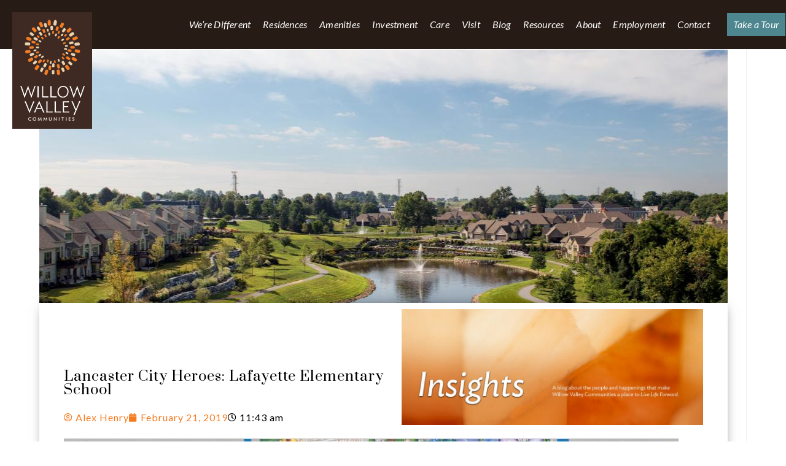

--- FILE ---
content_type: text/html; charset=UTF-8
request_url: https://www.willowvalleycommunities.org/lancaster-city-heroes-lafayette-elementary-school/
body_size: 50777
content:
<!DOCTYPE html>
<html class="html" lang="en-US">
<head>
	<meta charset="UTF-8">
	<link rel="profile" href="https://gmpg.org/xfn/11">

	<meta name='robots' content='index, follow, max-image-preview:large, max-snippet:-1, max-video-preview:-1' />

            <script data-no-defer="1" data-ezscrex="false" data-cfasync="false" data-pagespeed-no-defer data-cookieconsent="ignore">
                var ctPublicFunctions = {"_ajax_nonce":"a1c221c026","_rest_nonce":"704c356536","_ajax_url":"\/wp-admin\/admin-ajax.php","_rest_url":"https:\/\/www.willowvalleycommunities.org\/wp-json\/","data__cookies_type":"none","data__ajax_type":"rest","data__bot_detector_enabled":"0","data__frontend_data_log_enabled":1,"cookiePrefix":"","wprocket_detected":false,"host_url":"www.willowvalleycommunities.org","text__ee_click_to_select":"Click to select the whole data","text__ee_original_email":"The complete one is","text__ee_got_it":"Got it","text__ee_blocked":"Blocked","text__ee_cannot_connect":"Cannot connect","text__ee_cannot_decode":"Can not decode email. Unknown reason","text__ee_email_decoder":"CleanTalk email decoder","text__ee_wait_for_decoding":"The magic is on the way!","text__ee_decoding_process":"Please wait a few seconds while we decode the contact data."}
            </script>
        
            <script data-no-defer="1" data-ezscrex="false" data-cfasync="false" data-pagespeed-no-defer data-cookieconsent="ignore">
                var ctPublic = {"_ajax_nonce":"a1c221c026","settings__forms__check_internal":"0","settings__forms__check_external":"0","settings__forms__force_protection":"0","settings__forms__search_test":"1","settings__forms__wc_add_to_cart":"0","settings__data__bot_detector_enabled":"0","settings__sfw__anti_crawler":0,"blog_home":"https:\/\/www.willowvalleycommunities.org\/","pixel__setting":"3","pixel__enabled":true,"pixel__url":"https:\/\/moderate1-v4.cleantalk.org\/pixel\/e9d81a5a8fd2220f5899562134a039ba.gif","data__email_check_before_post":"0","data__email_check_exist_post":"1","data__cookies_type":"none","data__key_is_ok":true,"data__visible_fields_required":true,"wl_brandname":"Anti-Spam by CleanTalk","wl_brandname_short":"CleanTalk","ct_checkjs_key":"f6a4c3bdd5c8435723e68a672b94e2fc531c533f9335a8a833774ae70713bccd","emailEncoderPassKey":"6ae09441911407b3c13474a087507e4b","bot_detector_forms_excluded":"W10=","advancedCacheExists":true,"varnishCacheExists":false,"wc_ajax_add_to_cart":false}
            </script>
        <meta name="viewport" content="width=device-width, initial-scale=1">
	<!-- This site is optimized with the Yoast SEO Premium plugin v26.7 (Yoast SEO v26.7) - https://yoast.com/wordpress/plugins/seo/ -->
	<title>Lancaster City Heroes: Lafayette Elementary School</title>
	<meta name="description" content="The art created now and in the future by the schoolchildren of Lafayette Elementary School has value for their school, future students, and for Lancaster." />
	<link rel="canonical" href="https://www.willowvalleycommunities.org/lancaster-city-heroes-lafayette-elementary-school/" />
	<meta property="og:locale" content="en_US" />
	<meta property="og:type" content="article" />
	<meta property="og:title" content="Lancaster City Heroes: Lafayette Elementary School" />
	<meta property="og:description" content="The art created now and in the future by the schoolchildren of Lafayette Elementary School has value for their school, future students, and for Lancaster." />
	<meta property="og:url" content="https://www.willowvalleycommunities.org/lancaster-city-heroes-lafayette-elementary-school/" />
	<meta property="og:site_name" content="Willow Valley Communities" />
	<meta property="article:publisher" content="https://www.facebook.com/willowvalleycommunities/" />
	<meta property="article:published_time" content="2019-02-21T16:43:43+00:00" />
	<meta property="article:modified_time" content="2019-12-13T13:19:00+00:00" />
	<meta property="og:image" content="https://www.willowvalleycommunities.org/wp-content/uploads/2019/06/blog-v2.jpg" />
	<meta property="og:image:width" content="1300" />
	<meta property="og:image:height" content="500" />
	<meta property="og:image:type" content="image/jpeg" />
	<meta name="author" content="Alex Henry" />
	<meta name="twitter:card" content="summary_large_image" />
	<meta name="twitter:creator" content="@willowvalleycom" />
	<meta name="twitter:site" content="@willowvalleycom" />
	<meta name="twitter:label1" content="Written by" />
	<meta name="twitter:data1" content="Alex Henry" />
	<meta name="twitter:label2" content="Est. reading time" />
	<meta name="twitter:data2" content="4 minutes" />
	<script type="application/ld+json" class="yoast-schema-graph">{"@context":"https://schema.org","@graph":[{"@type":"Article","@id":"https://www.willowvalleycommunities.org/lancaster-city-heroes-lafayette-elementary-school/#article","isPartOf":{"@id":"https://www.willowvalleycommunities.org/lancaster-city-heroes-lafayette-elementary-school/"},"author":{"name":"Alex Henry","@id":"https://www.willowvalleycommunities.org/#/schema/person/81993cae77a8737d58122e88b3b23fda"},"headline":"Lancaster City Heroes: Lafayette Elementary School","datePublished":"2019-02-21T16:43:43+00:00","dateModified":"2019-12-13T13:19:00+00:00","mainEntityOfPage":{"@id":"https://www.willowvalleycommunities.org/lancaster-city-heroes-lafayette-elementary-school/"},"wordCount":750,"commentCount":0,"publisher":{"@id":"https://www.willowvalleycommunities.org/#organization"},"image":{"@id":"https://www.willowvalleycommunities.org/lancaster-city-heroes-lafayette-elementary-school/#primaryimage"},"thumbnailUrl":"https://www.willowvalleycommunities.org/wp-content/uploads/2019/06/blog-v2.jpg","keywords":["art","children","inspiration","Lafayette Elementary School","Lancaster heroes","Sally's Garden mural","School District of Lancaster"],"articleSection":["Community","Generations"],"inLanguage":"en-US"},{"@type":"WebPage","@id":"https://www.willowvalleycommunities.org/lancaster-city-heroes-lafayette-elementary-school/","url":"https://www.willowvalleycommunities.org/lancaster-city-heroes-lafayette-elementary-school/","name":"Lancaster City Heroes: Lafayette Elementary School","isPartOf":{"@id":"https://www.willowvalleycommunities.org/#website"},"primaryImageOfPage":{"@id":"https://www.willowvalleycommunities.org/lancaster-city-heroes-lafayette-elementary-school/#primaryimage"},"image":{"@id":"https://www.willowvalleycommunities.org/lancaster-city-heroes-lafayette-elementary-school/#primaryimage"},"thumbnailUrl":"https://www.willowvalleycommunities.org/wp-content/uploads/2019/06/blog-v2.jpg","datePublished":"2019-02-21T16:43:43+00:00","dateModified":"2019-12-13T13:19:00+00:00","description":"The art created now and in the future by the schoolchildren of Lafayette Elementary School has value for their school, future students, and for Lancaster.","breadcrumb":{"@id":"https://www.willowvalleycommunities.org/lancaster-city-heroes-lafayette-elementary-school/#breadcrumb"},"inLanguage":"en-US","potentialAction":[{"@type":"ReadAction","target":["https://www.willowvalleycommunities.org/lancaster-city-heroes-lafayette-elementary-school/"]}]},{"@type":"ImageObject","inLanguage":"en-US","@id":"https://www.willowvalleycommunities.org/lancaster-city-heroes-lafayette-elementary-school/#primaryimage","url":"https://www.willowvalleycommunities.org/wp-content/uploads/2019/06/blog-v2.jpg","contentUrl":"https://www.willowvalleycommunities.org/wp-content/uploads/2019/06/blog-v2.jpg","width":1300,"height":500},{"@type":"BreadcrumbList","@id":"https://www.willowvalleycommunities.org/lancaster-city-heroes-lafayette-elementary-school/#breadcrumb","itemListElement":[{"@type":"ListItem","position":1,"name":"Home","item":"https://www.willowvalleycommunities.org/"},{"@type":"ListItem","position":2,"name":"Lancaster City Heroes: Lafayette Elementary School"}]},{"@type":"WebSite","@id":"https://www.willowvalleycommunities.org/#website","url":"https://www.willowvalleycommunities.org/","name":"Willow Valley Communities","description":"","publisher":{"@id":"https://www.willowvalleycommunities.org/#organization"},"potentialAction":[{"@type":"SearchAction","target":{"@type":"EntryPoint","urlTemplate":"https://www.willowvalleycommunities.org/?s={search_term_string}"},"query-input":{"@type":"PropertyValueSpecification","valueRequired":true,"valueName":"search_term_string"}}],"inLanguage":"en-US"},{"@type":"Organization","@id":"https://www.willowvalleycommunities.org/#organization","name":"Willow Valley Communities","url":"https://www.willowvalleycommunities.org/","logo":{"@type":"ImageObject","inLanguage":"en-US","@id":"https://www.willowvalleycommunities.org/#/schema/logo/image/","url":"https://www.willowvalleycommunities.org/wp-content/uploads/2019/05/fav_icon.png","contentUrl":"https://www.willowvalleycommunities.org/wp-content/uploads/2019/05/fav_icon.png","width":192,"height":167,"caption":"Willow Valley Communities"},"image":{"@id":"https://www.willowvalleycommunities.org/#/schema/logo/image/"},"sameAs":["https://www.facebook.com/willowvalleycommunities/","https://x.com/willowvalleycom","https://www.instagram.com/willowvalleycommunities/","https://www.pinterest.com/WillowValleyCom/","https://www.youtube.com/channel/UCB1svU2Wffq_ZixGexwnvdg"]},{"@type":"Person","@id":"https://www.willowvalleycommunities.org/#/schema/person/81993cae77a8737d58122e88b3b23fda","name":"Alex Henry","image":{"@type":"ImageObject","inLanguage":"en-US","@id":"https://www.willowvalleycommunities.org/#/schema/person/image/","url":"https://secure.gravatar.com/avatar/b2308173760aa2410be682fc6e1780588884bc79aac205cced9d97eac28e17b9?s=96&d=mm&r=g","contentUrl":"https://secure.gravatar.com/avatar/b2308173760aa2410be682fc6e1780588884bc79aac205cced9d97eac28e17b9?s=96&d=mm&r=g","caption":"Alex Henry"},"sameAs":["https://www.willowvalleycommunities.org"],"url":"https://www.willowvalleycommunities.org/author/ahenry/"}]}</script>
	<!-- / Yoast SEO Premium plugin. -->


<link rel="preload" as="font" href="/wp-content/plugins/elementor/assets/lib/eicons/fonts/eicons.woff2" data-wpacu-preload-local-font="1" crossorigin>
<link rel="preload" as="font" href="/wp-content/plugins/wp-responsive-menu-pro/inc/icons/fonts/icomoon.ttf" data-wpacu-preload-local-font="1" crossorigin>
<link rel="preload" as="font" href="/wp-content/themes/oceanwp/assets/fonts/simple-line-icons/Simple-Line-Icons.woff2" data-wpacu-preload-local-font="1" crossorigin>
<link rel="preload" as="font" href="/wp-content/plugins/elementor/assets/lib/font-awesome/webfonts/fa-solid-900.woff2" data-wpacu-preload-local-font="1" crossorigin>
<link rel="preload" as="font" href="/wp-content/plugins/elementor/assets/lib/font-awesome/webfonts/fa-regular-400.woff2" data-wpacu-preload-local-font="1" crossorigin>
<link rel="preload" as="font" href="/wp-content/plugins/elementor/assets/lib/eicons/fonts/eicons.woff2?5.9.1" data-wpacu-preload-local-font="1" crossorigin>
<link rel="preload" as="font" href="/wp-content/plugins/elementor/assets/lib/font-awesome/webfonts/fa-brands-400.woff2" data-wpacu-preload-local-font="1" crossorigin>
<link rel="preload" as="font" href="/wp-content/plugins/wp-responsive-menu-pro/inc/icons/fonts/icomoon.ttf?cgy94o" data-wpacu-preload-local-font="1" crossorigin>
<link rel="preload" as="font" href="/wp-content/themes/oceanwp/assets/fonts/simple-line-icons/Simple-Line-Icons.woff2?v=2.4.0" data-wpacu-preload-local-font="1" crossorigin>
<link rel='dns-prefetch' href='//fonts.googleapis.com' />
<link rel="alternate" title="oEmbed (JSON)" type="application/json+oembed" href="https://www.willowvalleycommunities.org/wp-json/oembed/1.0/embed?url=https%3A%2F%2Fwww.willowvalleycommunities.org%2Flancaster-city-heroes-lafayette-elementary-school%2F" />
<link rel="alternate" title="oEmbed (XML)" type="text/xml+oembed" href="https://www.willowvalleycommunities.org/wp-json/oembed/1.0/embed?url=https%3A%2F%2Fwww.willowvalleycommunities.org%2Flancaster-city-heroes-lafayette-elementary-school%2F&#038;format=xml" />
<style id='wp-img-auto-sizes-contain-inline-css'>
img:is([sizes=auto i],[sizes^="auto," i]){contain-intrinsic-size:3000px 1500px}
/*# sourceURL=wp-img-auto-sizes-contain-inline-css */
</style>
<link rel='stylesheet' id='structured-content-frontend-css' href='https://www.willowvalleycommunities.org/wp-content/plugins/structured-content/dist/blocks.style.build.css?ver=1.7.0' media='all' />
<link rel='stylesheet' id='wp-event-manager-frontend-css' href='https://www.willowvalleycommunities.org/wp-content/plugins/wp-event-manager/assets/css/frontend.min.css?ver=6.9' media='all' />
<style   data-wpacu-inline-css-file='1'>
/*!
 * Copyright (c) 2014 Tamble, Inc.
 * Licensed under MIT (https://github.com/tamble/jquery-ui-daterangepicker/raw/master/LICENSE.txt)
 */

.comiseo-daterangepicker-triggerbutton.ui-button {
	text-align: left;
	min-width: 18em;
}

.comiseo-daterangepicker {
	position: absolute;
	padding: 5px;
}

.comiseo-daterangepicker-mask {
	margin: 0;
	padding: 0;
	position: fixed;
	left: 0;
	top: 0;
	height: 100%;
	width: 100%;
	/* required for IE */
	background-color: #fff;
	opacity: 0;
	filter: alpha(opacity = 0);
}

.comiseo-daterangepicker-presets,
.comiseo-daterangepicker-calendar {
	display: table-cell;
	vertical-align: top;
	height: 230px;
}

.comiseo-daterangepicker-right .comiseo-daterangepicker-presets {
	padding: 2px 7px 7px 2px;
}

.comiseo-daterangepicker-left .comiseo-daterangepicker-presets {
	padding: 2px 2px 7px 7px;
}

.ui-menu {
	white-space: nowrap;
}

.comiseo-daterangepicker .ui-widget-content,
.comiseo-daterangepicker .ui-datepicker .ui-state-highlight {
	border-width: 0;
}

.comiseo-daterangepicker > .comiseo-daterangepicker-main.ui-widget-content {
	border-bottom-width: 1px;
}

.comiseo-daterangepicker .ui-datepicker .ui-datepicker-today .ui-state-highlight {
	border-width: 1px;
}

.comiseo-daterangepicker-right .comiseo-daterangepicker-calendar {
	border-left-width: 1px;
	padding-left: 5px;
}

.comiseo-daterangepicker-left .comiseo-daterangepicker-calendar {
	border-right-width: 1px;
	padding-right: 5px;
}

.comiseo-daterangepicker-right .comiseo-daterangepicker-buttonpanel {
	float: left;
}

.comiseo-daterangepicker-left .comiseo-daterangepicker-buttonpanel {
	float: right;
}

.comiseo-daterangepicker-buttonpanel > button  {
	margin-top: 6px;
}

.comiseo-daterangepicker-right .comiseo-daterangepicker-buttonpanel > button {
	margin-right: 6px;
}

.comiseo-daterangepicker-left .comiseo-daterangepicker-buttonpanel > button {
	margin-left: 6px;
}

/* themeable styles */
.comiseo-daterangepicker-calendar .ui-state-highlight a.ui-state-default {
	background: #b0c4de;
	color: #fff;
}
</style>
<style   data-wpacu-inline-css-file='1'>
.ui-widget,.ui-widget *,.ui-widget *:before,.ui-widget *:after {
	-webkit-box-sizing: content-box;
	-moz-box-sizing: content-box;
	box-sizing: content-box;
}

.list-inline iframe {
	vertical-align: middle;
}

.btn,.list-inline iframe {
	margin: 5px 0;
}

.ui-widget {
	font-size: 14px;
	/*font-family: "NonBreakingSpaceOverride", "Hoefler Text", Garamond, "Times New Roman", serif;*/
}

button.ui-button {
	font-size: 17px;
	padding: 5px 5px 5px 5px; 
	background: #fff;
	border: 2px solid #ccc;
	border-radius: 5px;
	color: #555;
}

body button.ui-button:hover,
body button.ui-button:active,
body button.ui-button:focus {
	background: #fff;
	border-radius: 5px;
	color: #555;
	cursor: pointer;
}

/* themeable styles */
.comiseo-daterangepicker-calendar .ui-state-highlight a.ui-state-default {
	background: #e5f4ff;
	color:black;
}


.comiseo-daterangepicker-calendar {
	line-height: 22px;
}
.comiseo-daterangepicker .ui-state-highlight,
.comiseo-daterangepicker .ui-widget-content .ui-state-highlight,
.comiseo-daterangepicker .ui-widget-header .ui-state-highlight {
    background: transparent;
    border-color: transparent;
}

.comiseo-daterangepicker .ui-widget-content .ui-state-default,
.comiseo-daterangepicker .ui-widget-content .ui-widget-header{
	background: var(--wpem-gray-bg-color);
	border: 0;
	text-align: center;
}
.comiseo-daterangepicker .ui-state-default:hover{
	background: var(--wpem-gray-border-color);
}
.comiseo-daterangepicker {
    box-shadow: 0 10px 20px rgb(0 0 0 / 10%);
}
.comiseo-daterangepicker-presets .ui-menu {
    padding: 0;
    margin: 0;
    list-style: none;
}
.comiseo-daterangepicker-presets .ui-widget-content .ui-state-active {
    border: 0;
    font-weight: inherit;
    background-color: var(--wpem-primary-color);
}
.comiseo-daterangepicker-presets .ui-menu-item-wrapper {
    padding: 5px;
    cursor: pointer;
    line-height: normal;
}
.ui-datepicker-multi .ui-datepicker-group table {
    border: 0;
}
.comiseo-daterangepicker-buttonpanel button {
    border: 1px solid #c5c5c5;
    padding: 5px 10px;
}
.comiseo-daterangepicker-triggerbutton .ui-button-icon {
    position: absolute;
    right: 0.5em;
    top: 50%;
    margin-top: -8px;
}
.ui-datepicker .ui-datepicker-prev, .ui-datepicker .ui-datepicker-next {
    border: 1px solid transparent;
    cursor: pointer;
}
.ui-datepicker .ui-datepicker-prev:hover {
    left: 2px;
    top: 2px;
    border-color: #ccc;
}
.ui-datepicker .ui-datepicker-next:hover {
    right: 2px;
    top: 2px;
    border-color: #ccc;
}
.comiseo-daterangepicker .ui-datepicker .ui-datepicker-today .ui-state-highlight {
    background: var(--wpem-primary-color);
    color: #fff;
}


@media only screen and (max-device-width: 767px) { 
	.comiseo-daterangepicker-calendar{
		overflow: auto;
	    max-width: 260px;
	}
	.comiseo-daterangepicker-presets{
        display: block;
        height: auto;
    }
}



	
</style>
<link rel='stylesheet' id='wp-event-manager-jquery-ui-css-css' href='https://www.willowvalleycommunities.org/wp-content/plugins/wp-event-manager/assets/js/jquery-ui/jquery-ui.css?ver=6.9' media='all' />
<link rel='stylesheet' id='wp-event-manager-grid-style-css' href='https://www.willowvalleycommunities.org/wp-content/plugins/wp-event-manager/assets/css/wpem-grid.min.css?ver=6.9' media='all' />
<link rel='stylesheet' id='wp-event-manager-font-style-css' href='https://www.willowvalleycommunities.org/wp-content/cache/asset-cleanup/css/item/event-manager__assets__fonts__style-css-vea6ea6e2b68d08e054bdbae4035a4339cd4ca815.css' media='all' />
<style id='wp-emoji-styles-inline-css'>

	img.wp-smiley, img.emoji {
		display: inline !important;
		border: none !important;
		box-shadow: none !important;
		height: 1em !important;
		width: 1em !important;
		margin: 0 0.07em !important;
		vertical-align: -0.1em !important;
		background: none !important;
		padding: 0 !important;
	}
/*# sourceURL=wp-emoji-styles-inline-css */
</style>
<style id='classic-theme-styles-inline-css'>
/*! This file is auto-generated */
.wp-block-button__link{color:#fff;background-color:#32373c;border-radius:9999px;box-shadow:none;text-decoration:none;padding:calc(.667em + 2px) calc(1.333em + 2px);font-size:1.125em}.wp-block-file__button{background:#32373c;color:#fff;text-decoration:none}
/*# sourceURL=/wp-includes/css/classic-themes.min.css */
</style>
<style id='global-styles-inline-css'>
:root{--wp--preset--aspect-ratio--square: 1;--wp--preset--aspect-ratio--4-3: 4/3;--wp--preset--aspect-ratio--3-4: 3/4;--wp--preset--aspect-ratio--3-2: 3/2;--wp--preset--aspect-ratio--2-3: 2/3;--wp--preset--aspect-ratio--16-9: 16/9;--wp--preset--aspect-ratio--9-16: 9/16;--wp--preset--color--black: #000000;--wp--preset--color--cyan-bluish-gray: #abb8c3;--wp--preset--color--white: #ffffff;--wp--preset--color--pale-pink: #f78da7;--wp--preset--color--vivid-red: #cf2e2e;--wp--preset--color--luminous-vivid-orange: #ff6900;--wp--preset--color--luminous-vivid-amber: #fcb900;--wp--preset--color--light-green-cyan: #7bdcb5;--wp--preset--color--vivid-green-cyan: #00d084;--wp--preset--color--pale-cyan-blue: #8ed1fc;--wp--preset--color--vivid-cyan-blue: #0693e3;--wp--preset--color--vivid-purple: #9b51e0;--wp--preset--gradient--vivid-cyan-blue-to-vivid-purple: linear-gradient(135deg,rgb(6,147,227) 0%,rgb(155,81,224) 100%);--wp--preset--gradient--light-green-cyan-to-vivid-green-cyan: linear-gradient(135deg,rgb(122,220,180) 0%,rgb(0,208,130) 100%);--wp--preset--gradient--luminous-vivid-amber-to-luminous-vivid-orange: linear-gradient(135deg,rgb(252,185,0) 0%,rgb(255,105,0) 100%);--wp--preset--gradient--luminous-vivid-orange-to-vivid-red: linear-gradient(135deg,rgb(255,105,0) 0%,rgb(207,46,46) 100%);--wp--preset--gradient--very-light-gray-to-cyan-bluish-gray: linear-gradient(135deg,rgb(238,238,238) 0%,rgb(169,184,195) 100%);--wp--preset--gradient--cool-to-warm-spectrum: linear-gradient(135deg,rgb(74,234,220) 0%,rgb(151,120,209) 20%,rgb(207,42,186) 40%,rgb(238,44,130) 60%,rgb(251,105,98) 80%,rgb(254,248,76) 100%);--wp--preset--gradient--blush-light-purple: linear-gradient(135deg,rgb(255,206,236) 0%,rgb(152,150,240) 100%);--wp--preset--gradient--blush-bordeaux: linear-gradient(135deg,rgb(254,205,165) 0%,rgb(254,45,45) 50%,rgb(107,0,62) 100%);--wp--preset--gradient--luminous-dusk: linear-gradient(135deg,rgb(255,203,112) 0%,rgb(199,81,192) 50%,rgb(65,88,208) 100%);--wp--preset--gradient--pale-ocean: linear-gradient(135deg,rgb(255,245,203) 0%,rgb(182,227,212) 50%,rgb(51,167,181) 100%);--wp--preset--gradient--electric-grass: linear-gradient(135deg,rgb(202,248,128) 0%,rgb(113,206,126) 100%);--wp--preset--gradient--midnight: linear-gradient(135deg,rgb(2,3,129) 0%,rgb(40,116,252) 100%);--wp--preset--font-size--small: 13px;--wp--preset--font-size--medium: 20px;--wp--preset--font-size--large: 36px;--wp--preset--font-size--x-large: 42px;--wp--preset--spacing--20: 0.44rem;--wp--preset--spacing--30: 0.67rem;--wp--preset--spacing--40: 1rem;--wp--preset--spacing--50: 1.5rem;--wp--preset--spacing--60: 2.25rem;--wp--preset--spacing--70: 3.38rem;--wp--preset--spacing--80: 5.06rem;--wp--preset--shadow--natural: 6px 6px 9px rgba(0, 0, 0, 0.2);--wp--preset--shadow--deep: 12px 12px 50px rgba(0, 0, 0, 0.4);--wp--preset--shadow--sharp: 6px 6px 0px rgba(0, 0, 0, 0.2);--wp--preset--shadow--outlined: 6px 6px 0px -3px rgb(255, 255, 255), 6px 6px rgb(0, 0, 0);--wp--preset--shadow--crisp: 6px 6px 0px rgb(0, 0, 0);}:where(.is-layout-flex){gap: 0.5em;}:where(.is-layout-grid){gap: 0.5em;}body .is-layout-flex{display: flex;}.is-layout-flex{flex-wrap: wrap;align-items: center;}.is-layout-flex > :is(*, div){margin: 0;}body .is-layout-grid{display: grid;}.is-layout-grid > :is(*, div){margin: 0;}:where(.wp-block-columns.is-layout-flex){gap: 2em;}:where(.wp-block-columns.is-layout-grid){gap: 2em;}:where(.wp-block-post-template.is-layout-flex){gap: 1.25em;}:where(.wp-block-post-template.is-layout-grid){gap: 1.25em;}.has-black-color{color: var(--wp--preset--color--black) !important;}.has-cyan-bluish-gray-color{color: var(--wp--preset--color--cyan-bluish-gray) !important;}.has-white-color{color: var(--wp--preset--color--white) !important;}.has-pale-pink-color{color: var(--wp--preset--color--pale-pink) !important;}.has-vivid-red-color{color: var(--wp--preset--color--vivid-red) !important;}.has-luminous-vivid-orange-color{color: var(--wp--preset--color--luminous-vivid-orange) !important;}.has-luminous-vivid-amber-color{color: var(--wp--preset--color--luminous-vivid-amber) !important;}.has-light-green-cyan-color{color: var(--wp--preset--color--light-green-cyan) !important;}.has-vivid-green-cyan-color{color: var(--wp--preset--color--vivid-green-cyan) !important;}.has-pale-cyan-blue-color{color: var(--wp--preset--color--pale-cyan-blue) !important;}.has-vivid-cyan-blue-color{color: var(--wp--preset--color--vivid-cyan-blue) !important;}.has-vivid-purple-color{color: var(--wp--preset--color--vivid-purple) !important;}.has-black-background-color{background-color: var(--wp--preset--color--black) !important;}.has-cyan-bluish-gray-background-color{background-color: var(--wp--preset--color--cyan-bluish-gray) !important;}.has-white-background-color{background-color: var(--wp--preset--color--white) !important;}.has-pale-pink-background-color{background-color: var(--wp--preset--color--pale-pink) !important;}.has-vivid-red-background-color{background-color: var(--wp--preset--color--vivid-red) !important;}.has-luminous-vivid-orange-background-color{background-color: var(--wp--preset--color--luminous-vivid-orange) !important;}.has-luminous-vivid-amber-background-color{background-color: var(--wp--preset--color--luminous-vivid-amber) !important;}.has-light-green-cyan-background-color{background-color: var(--wp--preset--color--light-green-cyan) !important;}.has-vivid-green-cyan-background-color{background-color: var(--wp--preset--color--vivid-green-cyan) !important;}.has-pale-cyan-blue-background-color{background-color: var(--wp--preset--color--pale-cyan-blue) !important;}.has-vivid-cyan-blue-background-color{background-color: var(--wp--preset--color--vivid-cyan-blue) !important;}.has-vivid-purple-background-color{background-color: var(--wp--preset--color--vivid-purple) !important;}.has-black-border-color{border-color: var(--wp--preset--color--black) !important;}.has-cyan-bluish-gray-border-color{border-color: var(--wp--preset--color--cyan-bluish-gray) !important;}.has-white-border-color{border-color: var(--wp--preset--color--white) !important;}.has-pale-pink-border-color{border-color: var(--wp--preset--color--pale-pink) !important;}.has-vivid-red-border-color{border-color: var(--wp--preset--color--vivid-red) !important;}.has-luminous-vivid-orange-border-color{border-color: var(--wp--preset--color--luminous-vivid-orange) !important;}.has-luminous-vivid-amber-border-color{border-color: var(--wp--preset--color--luminous-vivid-amber) !important;}.has-light-green-cyan-border-color{border-color: var(--wp--preset--color--light-green-cyan) !important;}.has-vivid-green-cyan-border-color{border-color: var(--wp--preset--color--vivid-green-cyan) !important;}.has-pale-cyan-blue-border-color{border-color: var(--wp--preset--color--pale-cyan-blue) !important;}.has-vivid-cyan-blue-border-color{border-color: var(--wp--preset--color--vivid-cyan-blue) !important;}.has-vivid-purple-border-color{border-color: var(--wp--preset--color--vivid-purple) !important;}.has-vivid-cyan-blue-to-vivid-purple-gradient-background{background: var(--wp--preset--gradient--vivid-cyan-blue-to-vivid-purple) !important;}.has-light-green-cyan-to-vivid-green-cyan-gradient-background{background: var(--wp--preset--gradient--light-green-cyan-to-vivid-green-cyan) !important;}.has-luminous-vivid-amber-to-luminous-vivid-orange-gradient-background{background: var(--wp--preset--gradient--luminous-vivid-amber-to-luminous-vivid-orange) !important;}.has-luminous-vivid-orange-to-vivid-red-gradient-background{background: var(--wp--preset--gradient--luminous-vivid-orange-to-vivid-red) !important;}.has-very-light-gray-to-cyan-bluish-gray-gradient-background{background: var(--wp--preset--gradient--very-light-gray-to-cyan-bluish-gray) !important;}.has-cool-to-warm-spectrum-gradient-background{background: var(--wp--preset--gradient--cool-to-warm-spectrum) !important;}.has-blush-light-purple-gradient-background{background: var(--wp--preset--gradient--blush-light-purple) !important;}.has-blush-bordeaux-gradient-background{background: var(--wp--preset--gradient--blush-bordeaux) !important;}.has-luminous-dusk-gradient-background{background: var(--wp--preset--gradient--luminous-dusk) !important;}.has-pale-ocean-gradient-background{background: var(--wp--preset--gradient--pale-ocean) !important;}.has-electric-grass-gradient-background{background: var(--wp--preset--gradient--electric-grass) !important;}.has-midnight-gradient-background{background: var(--wp--preset--gradient--midnight) !important;}.has-small-font-size{font-size: var(--wp--preset--font-size--small) !important;}.has-medium-font-size{font-size: var(--wp--preset--font-size--medium) !important;}.has-large-font-size{font-size: var(--wp--preset--font-size--large) !important;}.has-x-large-font-size{font-size: var(--wp--preset--font-size--x-large) !important;}
:where(.wp-block-post-template.is-layout-flex){gap: 1.25em;}:where(.wp-block-post-template.is-layout-grid){gap: 1.25em;}
:where(.wp-block-term-template.is-layout-flex){gap: 1.25em;}:where(.wp-block-term-template.is-layout-grid){gap: 1.25em;}
:where(.wp-block-columns.is-layout-flex){gap: 2em;}:where(.wp-block-columns.is-layout-grid){gap: 2em;}
:root :where(.wp-block-pullquote){font-size: 1.5em;line-height: 1.6;}
/*# sourceURL=global-styles-inline-css */
</style>
<style   data-wpacu-inline-css-file='1'>
#honeypot-field-url,.um-form input[type=text].apbct_special_field,.wc_apbct_email_id,input[class*=apbct].apbct_special_field,label[id*=apbct_label_id].apbct_special_field{display:none!important}.apbct-tooltip,.apbct-tooltip--text{border-radius:5px;background:#d3d3d3}.comment-form-cookies-consent{width:100%;overflow:hidden}.apbct-tooltip{display:none;position:inherit;margin-top:5px;left:5px;opacity:.9}.apbct-tooltip--text{position:sticky;padding:10px;width:max-content}.apbct-tooltip--arrow{position:absolute;background:#d3d3d3;width:10px;height:10px;top:-5px;left:10px;transform:rotate(135deg)}.apbct-trusted-text--div{font-size:small!important;display:inline-block;text-align:center;width:100%;margin-bottom:2pc}.apbct-trusted-text--center{font-size:small!important;display:block;text-align:center;width:100%;margin-bottom:2pc}.apbct-trusted-text--label{font-size:small!important;display:inline-block;text-align:center;width:100%;padding:5px 0}.apbct-trusted-text--label_left{font-size:small!important;display:inline-block;text-align:left;padding:5px 0}.apbct-trusted-text--span{display:inline-block}.apbct-popup-fade:before{content:'';background:#000;position:fixed;left:0;top:0;width:100%;height:100%;opacity:.7;z-index:9999}.apbct-popup{position:fixed;top:20%;left:50%;padding:20px;width:360px;margin-left:-200px;background:#fff;border:1px solid;border-radius:4px;z-index:99999;opacity:1}.apbct-check_email_exist-bad_email,.apbct-check_email_exist-good_email,.apbct-check_email_exist-load{z-index:9999!important;transition:none!important;background-size:contain;background-repeat:no-repeat!important;background-position-x:right;background-position-y:center;cursor:pointer!important}.apbct-check_email_exist-load{background-size:contain;background-image:url(/wp-content/plugins/cleantalk-spam-protect/css/../css/images/checking_email.gif)!important}.apbct-check_email_exist-block{position:fixed!important;display:block!important}.apbct-check_email_exist-good_email{background-image:url(/wp-content/plugins/cleantalk-spam-protect/css/../css/images/good_email.svg)!important}.apbct-check_email_exist-bad_email{background-image:url(/wp-content/plugins/cleantalk-spam-protect/css/../css/images/bad_email.svg)!important}.apbct-check_email_exist-popup_description{display:none;position:fixed!important;padding:2px!important;border:1px solid #E5E8ED!important;border-radius:16px 16px 0!important;background:#FFF!important;background-position-x:right!important;font-size:14px!important;text-align:center!important;transition:all 1s ease-out!important}@media screen and (max-width:782px){.apbct-check_email_exist-popup_description{width:100%!important}}.ct-encoded-form{display:none}.ct-encoded-form-loader{display:block;width:48px;height:48px;border:5px solid #f3f3f3;border-top:5px solid #3498db;border-radius:50%;animation:ct-encoded-form-loader-spin 1s linear infinite;margin:auto}@keyframes ct-encoded-form-loader-spin{0%{transform:rotate(0)}100%{transform:rotate(360deg)}}.ct-encoded-form-forbidden{display:block;border:1px solid red;padding:10px;background:#fdd;color:red;font-weight:700}.comments-area .comment-list article .comment-author{overflow:visible!important}
</style>
<style   data-wpacu-inline-css-file='1'>
.apbct_dog_one,.apbct_dog_three,.apbct_dog_two{animation-duration:1.5s;animation-iteration-count:infinite;animation-name:apbct_dog}.apbct-email-encoder,.apbct-email-encoder--settings_example_encoded{position:relative}.apbct-email-encoder-popup{width:30vw;min-width:400px;font-size:16px}.apbct-email-encoder--popup-header{font-size:16px;color:#333}.apbct-email-encoder-elements_center{display:flex;flex-direction:column;justify-content:center;align-items:center;font-size:16px!important;color:#000!important}.top-margin-long{margin-top:5px}.apbct-tooltip{display:none}.apbct-blur{filter:blur(5px);transition:filter 2s}.apbct-email-encoder.no-blur .apbct-blur{filter:none}.apbct-email-encoder-select-whole-email{-webkit-user-select:all;user-select:all}.apbct-email-encoder-got-it-button{all:unset;margin-top:10px;padding:5px 10px;border-radius:5px;background-color:#333;color:#fff;cursor:pointer;transition:background-color .3s}.apbct-ee-animation-wrapper{display:flex;height:60px;justify-content:center;font-size:16px;align-items:center}.apbct_dog{margin:0 5px;color:transparent;text-shadow:0 0 2px #aaa}.apbct_dog_one{animation-delay:0s}.apbct_dog_two{animation-delay:.5s}.apbct_dog_three{animation-delay:1s}@keyframes apbct_dog{0%,100%,75%{scale:100%;color:transparent;text-shadow:0 0 2px #aaa}25%{scale:200%;color:unset;text-shadow:unset}}@media screen and (max-width:782px){.apbct-email-encoder--settings_example_encoded{position:relative;display:block}.apbct-email-encoder-popup{width:20vw;min-width:200px;font-size:16px;top:20%;left:75%}.apbct-email-encoder-elements_center{flex-direction:column!important;text-align:center}}
</style>
<style   data-wpacu-inline-css-file='1'>
.ui-timepicker-wrapper{overflow-y:auto;max-height:150px;width:6.5em;background:#fff;border:1px solid #ddd;-webkit-box-shadow:0 5px 10px rgba(0,0,0,.2);-moz-box-shadow:0 5px 10px rgba(0,0,0,.2);box-shadow:0 5px 10px rgba(0,0,0,.2);outline:0;z-index:10052;margin:0}.ui-timepicker-wrapper.ui-timepicker-with-duration{width:13em}.ui-timepicker-wrapper.ui-timepicker-with-duration.ui-timepicker-step-30,.ui-timepicker-wrapper.ui-timepicker-with-duration.ui-timepicker-step-60{width:11em}.ui-timepicker-list{margin:0;padding:0;list-style:none}.ui-timepicker-duration{margin-left:5px;color:#888}.ui-timepicker-list:hover .ui-timepicker-duration{color:#888}.ui-timepicker-list li{padding:3px 0 3px 5px;cursor:pointer;white-space:nowrap;color:#000;list-style:none;margin:0}.ui-timepicker-list:hover .ui-timepicker-selected{background:#fff;color:#000}li.ui-timepicker-selected,.ui-timepicker-list li:hover,.ui-timepicker-list .ui-timepicker-selected:hover{background:#1980EC;color:#fff}li.ui-timepicker-selected .ui-timepicker-duration,.ui-timepicker-list li:hover .ui-timepicker-duration{color:#ccc}.ui-timepicker-list li.ui-timepicker-disabled,.ui-timepicker-list li.ui-timepicker-disabled:hover,.ui-timepicker-list li.ui-timepicker-selected.ui-timepicker-disabled{color:#888;cursor:default}.ui-timepicker-list li.ui-timepicker-disabled:hover,.ui-timepicker-list li.ui-timepicker-selected.ui-timepicker-disabled{background:#f2f2f2}
</style>
<link rel='preload' as="style" onload="this.onload=null;this.rel='stylesheet'" data-wpacu-preload-it-async='1' id='wpacu-combined-google-fonts-css-async-preload' href='https://fonts.googleapis.com/css?family=Lato:100,100i,200,200i,300,300i,400,400i,500,500i,600,600i,700,700i,800,800i,900,900i%7CPrata:100,100i,200,200i,300,300i,400,400i,500,500i,600,600i,700,700i,800,800i,900,900i&amp;subset=latin' type='text/css' media='all' />
<script  id="wpacu-preload-async-css-fallback">
/*! LoadCSS. [c]2020 Filament Group, Inc. MIT License */
/* This file is meant as a standalone workflow for
- testing support for link[rel=preload]
- enabling async CSS loading in browsers that do not support rel=preload
- applying rel preload css once loaded, whether supported or not.
*/
(function(w){"use strict";var wpacuLoadCSS=function(href,before,media,attributes){var doc=w.document;var ss=doc.createElement('link');var ref;if(before){ref=before}else{var refs=(doc.body||doc.getElementsByTagName('head')[0]).childNodes;ref=refs[refs.length-1]}
var sheets=doc.styleSheets;if(attributes){for(var attributeName in attributes){if(attributes.hasOwnProperty(attributeName)){ss.setAttribute(attributeName,attributes[attributeName])}}}
ss.rel="stylesheet";ss.href=href;ss.media="only x";function ready(cb){if(doc.body){return cb()}
setTimeout(function(){ready(cb)})}
ready(function(){ref.parentNode.insertBefore(ss,(before?ref:ref.nextSibling))});var onwpaculoadcssdefined=function(cb){var resolvedHref=ss.href;var i=sheets.length;while(i--){if(sheets[i].href===resolvedHref){return cb()}}
setTimeout(function(){onwpaculoadcssdefined(cb)})};function wpacuLoadCB(){if(ss.addEventListener){ss.removeEventListener("load",wpacuLoadCB)}
ss.media=media||"all"}
if(ss.addEventListener){ss.addEventListener("load",wpacuLoadCB)}
ss.onwpaculoadcssdefined=onwpaculoadcssdefined;onwpaculoadcssdefined(wpacuLoadCB);return ss};if(typeof exports!=="undefined"){exports.wpacuLoadCSS=wpacuLoadCSS}else{w.wpacuLoadCSS=wpacuLoadCSS}}(typeof global!=="undefined"?global:this))
</script><link rel='stylesheet' id='hamburger.css-css' href='https://www.willowvalleycommunities.org/wp-content/plugins/wp-responsive-menu-pro/css/wpr-hamburger.css?ver=1.0' media='all' />
<link rel='stylesheet' id='wprmenu.fonts.css-css' href='https://www.willowvalleycommunities.org/wp-content/cache/asset-cleanup/css/item/responsive-menu-pro__inc__icons__style-css-v03ddd0ba2705e370913fafeba45d7a22883742eb.css' media='all' />
<link rel='stylesheet' id='wprmenu.css-css' href='https://www.willowvalleycommunities.org/wp-content/cache/asset-cleanup/css/item/responsive-menu-pro__css__wprmenu-css-v5f7ca95181902b5c4a34e891e6be729381f63501.css' media='all' />
<style id='wprmenu.css-inline-css'>
@media only screen and ( max-width: 1024px ) {html body div#wprmenu_bar {
						padding-top: 26.5px;
						padding-bottom: 26.5px;
					}.wprmenu_bar div.wpr_search form {
							top: 56.5px;
						}html body div#wprmenu_bar {
					height : 80px;
				}#mg-wprm-wrap.cbp-spmenu-left, #mg-wprm-wrap.cbp-spmenu-right, #mg-widgetmenu-wrap.cbp-spmenu-widget-left, #mg-widgetmenu-wrap.cbp-spmenu-widget-right {
					top: 80px !important;
				}
				#mg-wprm-wrap ul li {
					border-top: solid 1px rgba(44,30,24,0.05);
					border-bottom: solid 1px rgba(236,166,93,0.25);
				}
				#wprmenu_bar { background-color: #2c1e18; }
				html body div#mg-wprm-wrap .wpr_submit .icon.icon-search {
					color: #FFFFFF;
				}
				#wprmenu_bar .menu_title, #wprmenu_bar .menu_title a, #wprmenu_bar .wprmenu_icon_menu, #wprmenu_bar .wprmenu_icon_menu a {
					color: #FFFFFF;
				}
				#wprmenu_bar .menu_title, #wprmenu_bar .menu_title a {
					font-size: 20px;
					font-weight: normal;
				}
				#mg-wprm-wrap li.menu-item a {
					font-size: 16px;
					text-transform: capitalize;
					font-weight: 300;
				}
				#mg-wprm-wrap li.menu-item-has-children ul.sub-menu a {
					font-size: 16px;
					text-transform: capitalize;
					font-weight: 300;
				}
				#mg-wprm-wrap li.current-menu-item > a {
					color: #FFFFFF;
					background: #eca65d;
				}
				#mg-wprm-wrap, div.wpr_search form {
					background-color: #2c1e18;
				}
				#mg-wprm-wrap, #mg-widgetmenu-wrap {
					width: 80%;
					max-width: 400px;
				}
				#mg-wprm-wrap ul#wprmenu_menu_ul li.menu-item a,
				div#mg-wprm-wrap ul li span.wprmenu_icon, div#mg-wprm-wrap ul li, div#mg-wprm-wrap ul * {
					color: #FFFFFF;
				}
				#mg-wprm-wrap ul#wprmenu_menu_ul li.menu-item a:hover {
					background: #eca65d!important;
					color: #FFFFFF;
				}
				div#mg-wprm-wrap ul>li:hover>span.wprmenu_icon {
					color: #FFFFFF;
				}

				.fullwidth-menu.hamburger	.hamburger-inner, .fullwidth-menu.hamburger	.hamburger-inner::before, .fullwidth-menu.hamburger	.hamburger-inner::after { background: #a77541; }

				.wprmenu_bar .hamburger-inner, .wprmenu_bar .hamburger-inner::before, .wprmenu_bar .hamburger-inner::after { background: #a77541; }

				.fullwidth-menu.hamburger:hover .hamburger-inner, .fullwidth-menu.hamburger:hover .hamburger-inner::before,
			 .fullwidth-menu.hamburger:hover .hamburger-inner::after {
					background: #a77541;
				};

				.wprmenu_bar .hamburger:hover .hamburger-inner, .wprmenu_bar .hamburger:hover .hamburger-inner::before,
			 .wprmenu_bar .hamburger:hover .hamburger-inner::after {
					background: #a77541;
				}
					html body .wprmenu_bar .hamburger {
						float: right!important;
					}
					.wprmenu_bar #custom_menu_icon.hamburger, .wprmenu_bar.custMenu .wpr-custom-menu {
						top: 0px;
						right: 0px;
						float: right !important;
						background-color: #CCCCCC !important;
					}body #mg-wprm-wrap *,#wprmenu_bar .menu_title,#wprmenu_bar input, html body body #mg-wprm-wrap a:not(i) {font-family: Arial, Helvetica, sans-serif }html { padding-top: 42px!important; }#wprmenu_bar,.wprmenu_bar.custMenu .wpr-custom-menu { display: block!important; }
			div#wpadminbar { position: fixed; }div#mg-wprm-wrap .wpr_social_icons > a { color: #FFFFFF !important}div#mg-wprm-wrap .wpr_social_icons > a:hover { color: #FFFFFF !important}#wprmenu_bar .menu-elements.search-icon .toggle-search i { color: #FFFFFF !important}#wprmenu_bar .wpr-custom-menu  {float: right;}.wprmenu_bar .wpr-custom-menu i { font-size: 40px !important;  top: -7px !important; color: #a77541}.wprmenu_bar .wpr-widget-menu i { font-size: 28px !important;  top: 0px !important;}.wprmenu_bar .wpr-widget-menu i.wpr_widget_menu_open {color: #FFFFFF!important;}.wprmenu_bar .wpr-widget-menu i.wpr_widget_menu_close {color: #FFFFFF!important;}div.wprm-wrapper #mg-widgetmenu-wrap {background-color: #c82d2d!important;}div.wprm-wrapper #mg-widgetmenu-wrap * {color: #FFFFFF!important;}#mg-wprm-wrap div.wpr_social_icons i {font-size: 16px !important}#wprmenu_bar .menu-elements.search-icon .toggle-search i:hover{color: #FFFFFF !important}#mg-wprm-wrap .wpr_submit i::before {color: #FFFFFF !important }}
/*# sourceURL=wprmenu.css-inline-css */
</style>
<style   data-wpacu-inline-css-file='1'>
/* Example media queries */
@media screen and (max-width: 55.1875em) {
.cbp-spmenu-horizontal { font-size: 75%; height: 110px; }
.cbp-spmenu-top { top: -100%; }
.cbp-spmenu-bottom { bottom: -100%; }
}


body.rtl #mg-wprm-wrap ul.sub-menu  { margin-right: 0px; }
html body.rtl #wprmenu_bar div.menu_title {
  text-align: right ;
}
body.rtl #wprmenu_bar .bar_logo {
  left: 0 !important;
  right: auto !important;
}
body.rtl #wprmenu_menu_ul {
  margin: 0 !important;
}
body.rtl #mg-wprm-wrap li.menu-item a {
  padding: 16px 17px 16px 18px;
}
body.rtl div#mg-wprm-wrap ul li span.wprmenu_icon {
  left: 20px;
  right: auto;
}
body.rtl #mg-wprm-wrap li.menu-item ul.sub-menu li.menu-item span {
  left: 10px;
  right: auto;
}
body.rtl div#mg-wprm-wrap ul li span.wprmenu_icon:before {left: 24px;}
body.rtl #mg-wprm-wrap li.menu-item ul.sub-menu li.menu-item a {
  padding: 16px 55px 16px 14px;
}
html body.rtl div#mg-wprm-wrap li.menu-item a {
  padding: 16px 18px 16px 18px;
}

</style>
<link rel='stylesheet' id='wpr-icons-css' href='https://www.willowvalleycommunities.org/wp-content/cache/asset-cleanup/css/item/responsive-menu-pro__inc__icons__style-css-v03ddd0ba2705e370913fafeba45d7a22883742eb.css' media='all' />
<link rel='stylesheet' id='font-awesome-css' href='https://www.willowvalleycommunities.org/wp-content/themes/oceanwp/assets/fonts/fontawesome/css/all.min.css?ver=6.7.2' media='all' />
<link rel='stylesheet' id='simple-line-icons-css' href='https://www.willowvalleycommunities.org/wp-content/themes/oceanwp/assets/css/third/simple-line-icons.min.css?ver=2.4.0' media='all' />
<link rel='stylesheet' id='oceanwp-style-css' href='https://www.willowvalleycommunities.org/wp-content/themes/oceanwp/assets/css/style.min.css?ver=4.1.4' media='all' />
<link rel='stylesheet' id='elementor-frontend-css' href='https://www.willowvalleycommunities.org/wp-content/uploads/elementor/css/custom-frontend.min.css?ver=1768461714' media='all' />
<style   data-wpacu-inline-css-file='1'>
.elementor-widget-image{text-align:center}.elementor-widget-image a{display:inline-block}.elementor-widget-image a img[src$=".svg"]{width:48px}.elementor-widget-image img{display:inline-block;vertical-align:middle}
</style>
<link rel='stylesheet' id='widget-nav-menu-css' href='https://www.willowvalleycommunities.org/wp-content/uploads/elementor/css/custom-pro-widget-nav-menu.min.css?ver=1768461715' media='all' />
<style   data-wpacu-inline-css-file='1'>
/*! elementor-pro - v3.34.0 - 22-12-2025 */
.elementor-search-form{display:block;transition:.2s}.elementor-search-form .e-font-icon-svg-container{align-items:center;display:flex;height:100%;justify-content:center;width:100%}.elementor-search-form button,.elementor-search-form input[type=search]{-webkit-appearance:none;-moz-appearance:none;background:none;border:0;display:inline-block;font-size:15px;line-height:1;margin:0;min-width:0;padding:0;vertical-align:middle;white-space:normal}.elementor-search-form button:focus,.elementor-search-form input[type=search]:focus{color:inherit;outline:0}.elementor-search-form button{background-color:#69727d;border-radius:0;color:#fff;font-size:var(--e-search-form-submit-icon-size,16px)}.elementor-search-form__container{border:0 solid transparent;display:flex;min-height:50px;overflow:hidden;transition:.2s}.elementor-search-form__container:not(.elementor-search-form--full-screen){background:#f1f2f3}.elementor-search-form__input{color:#3f444b;flex-basis:100%;transition:color .2s}.elementor-search-form__input::-moz-placeholder{color:inherit;font-family:inherit;opacity:.6}.elementor-search-form__input::placeholder{color:inherit;font-family:inherit;opacity:.6}.elementor-search-form__submit{font-size:var(--e-search-form-submit-icon-size,16px);transition:color .2s,background .2s}.elementor-search-form__submit svg{fill:var(--e-search-form-submit-text-color,#fff);height:var(--e-search-form-submit-icon-size,16px);width:var(--e-search-form-submit-icon-size,16px)}.elementor-search-form .elementor-search-form__submit,.elementor-search-form .elementor-search-form__submit:hover{border:none;border-radius:0;color:var(--e-search-form-submit-text-color,#fff)}.elementor-search-form--button-type-text .elementor-search-form__submit{flex-shrink:0}.elementor-search-form--skin-minimal .elementor-search-form__icon{align-items:center;color:#3f444b;display:flex;justify-content:flex-end;opacity:.6;fill:#3f444b;font-size:var(--e-search-form-icon-size-minimal,15px)}.elementor-search-form--skin-minimal .elementor-search-form__icon svg{height:var(--e-search-form-icon-size-minimal,15px);width:var(--e-search-form-icon-size-minimal,15px)}.elementor-search-form--skin-minimal:focus-within{outline-style:solid;outline-width:2px}.elementor-search-form--skin-full_screen .elementor-search-form input[type=search].elementor-search-form__input{border:solid #fff;border-width:0 0 1px;color:#fff;font-size:50px;line-height:1.5;text-align:center}.elementor-search-form--skin-full_screen .elementor-search-form__toggle{color:var(--e-search-form-toggle-color,#33373d);cursor:pointer;display:inline-block;font-size:var(--e-search-form-toggle-size,33px);vertical-align:middle}.elementor-search-form--skin-full_screen .elementor-search-form__toggle .e-font-icon-svg-container,.elementor-search-form--skin-full_screen .elementor-search-form__toggle i{background-color:var(--e-search-form-toggle-background-color,rgba(0,0,0,.05));border-color:var(--e-search-form-toggle-color,#33373d);border-radius:var(--e-search-form-toggle-border-radius,3px);border-style:solid;border-width:var(--e-search-form-toggle-border-width,0);display:block;height:var(--e-search-form-toggle-size,33px);position:relative;transition:.2s;width:var(--e-search-form-toggle-size,33px)}.elementor-search-form--skin-full_screen .elementor-search-form__toggle .e-font-icon-svg-container svg,.elementor-search-form--skin-full_screen .elementor-search-form__toggle .e-font-icon-svg-container:before,.elementor-search-form--skin-full_screen .elementor-search-form__toggle i svg,.elementor-search-form--skin-full_screen .elementor-search-form__toggle i:before{left:50%;position:absolute;top:50%;transform:translate(-50%,-50%)}.elementor-search-form--skin-full_screen .elementor-search-form__toggle .e-font-icon-svg-container:before,.elementor-search-form--skin-full_screen .elementor-search-form__toggle i:before{font-size:var(--e-search-form-toggle-icon-size,.55em)}.elementor-search-form--skin-full_screen .elementor-search-form__toggle .e-font-icon-svg-container svg,.elementor-search-form--skin-full_screen .elementor-search-form__toggle i svg{fill:var(--e-search-form-toggle-color,#33373d);height:var(--e-search-form-toggle-icon-size,.55em);width:var(--e-search-form-toggle-icon-size,.55em)}.elementor-search-form--skin-full_screen .elementor-search-form__container{align-items:center;background-color:rgba(0,0,0,.8);height:100vh;inset:0;padding:0 15%;position:fixed;transition:.3s;z-index:9998}.elementor-search-form--skin-full_screen .elementor-search-form__container:not(.elementor-search-form--full-screen){opacity:0;overflow:hidden;transform:scale(0)}.elementor-search-form--skin-full_screen .elementor-search-form__container:not(.elementor-search-form--full-screen) .dialog-lightbox-close-button{display:none}
</style>
<link rel='stylesheet' id='elementor-icons-shared-0-css' href='https://www.willowvalleycommunities.org/wp-content/plugins/elementor/assets/lib/font-awesome/css/fontawesome.min.css?ver=5.15.3' media='all' />
<style   data-wpacu-inline-css-file='1'>
/*!
 * Font Awesome Free 5.15.3 by @fontawesome - https://fontawesome.com
 * License - https://fontawesome.com/license/free (Icons: CC BY 4.0, Fonts: SIL OFL 1.1, Code: MIT License)
 */
@font-face{font-family:"Font Awesome 5 Free";font-style:normal;font-weight:900;font-display:block;src:url(/wp-content/plugins/elementor/assets/lib/font-awesome/css/../webfonts/fa-solid-900.eot);src:url(/wp-content/plugins/elementor/assets/lib/font-awesome/css/../webfonts/fa-solid-900.eot?#iefix) format("embedded-opentype"),url(/wp-content/plugins/elementor/assets/lib/font-awesome/css/../webfonts/fa-solid-900.woff2) format("woff2"),url(/wp-content/plugins/elementor/assets/lib/font-awesome/css/../webfonts/fa-solid-900.woff) format("woff"),url(/wp-content/plugins/elementor/assets/lib/font-awesome/css/../webfonts/fa-solid-900.ttf) format("truetype"),url(/wp-content/plugins/elementor/assets/lib/font-awesome/css/../webfonts/fa-solid-900.svg#fontawesome) format("svg")}.fa,.fas{font-family:"Font Awesome 5 Free";font-weight:900}
</style>
<style   data-wpacu-inline-css-file='1'>
.elementor-sticky--active{z-index:99}.elementor-sticky__spacer .e-n-menu .e-n-menu-content{display:none}.e-con.elementor-sticky--active{z-index:var(--z-index,99)}
</style>
<style   data-wpacu-inline-css-file='1'>
.elementor-widget-heading .elementor-heading-title[class*=elementor-size-]>a{color:inherit;font-size:inherit;line-height:inherit}.elementor-widget-heading .elementor-heading-title.elementor-size-small{font-size:15px}.elementor-widget-heading .elementor-heading-title.elementor-size-medium{font-size:19px}.elementor-widget-heading .elementor-heading-title.elementor-size-large{font-size:29px}.elementor-widget-heading .elementor-heading-title.elementor-size-xl{font-size:39px}.elementor-widget-heading .elementor-heading-title.elementor-size-xxl{font-size:59px}
</style>
<style   data-wpacu-inline-css-file='1'>
.elementor-widget-divider{--divider-border-style:none;--divider-border-width:1px;--divider-color:#0c0d0e;--divider-icon-size:20px;--divider-element-spacing:10px;--divider-pattern-height:24px;--divider-pattern-size:20px;--divider-pattern-url:none;--divider-pattern-repeat:repeat-x}.elementor-widget-divider .elementor-divider{display:flex}.elementor-widget-divider .elementor-divider__text{font-size:15px;line-height:1;max-width:95%}.elementor-widget-divider .elementor-divider__element{flex-shrink:0;margin:0 var(--divider-element-spacing)}.elementor-widget-divider .elementor-icon{font-size:var(--divider-icon-size)}.elementor-widget-divider .elementor-divider-separator{direction:ltr;display:flex;margin:0}.elementor-widget-divider--view-line_icon .elementor-divider-separator,.elementor-widget-divider--view-line_text .elementor-divider-separator{align-items:center}.elementor-widget-divider--view-line_icon .elementor-divider-separator:after,.elementor-widget-divider--view-line_icon .elementor-divider-separator:before,.elementor-widget-divider--view-line_text .elementor-divider-separator:after,.elementor-widget-divider--view-line_text .elementor-divider-separator:before{border-block-end:0;border-block-start:var(--divider-border-width) var(--divider-border-style) var(--divider-color);content:"";display:block;flex-grow:1}.elementor-widget-divider--element-align-left .elementor-divider .elementor-divider-separator>.elementor-divider__svg:first-of-type{flex-grow:0;flex-shrink:100}.elementor-widget-divider--element-align-left .elementor-divider-separator:before{content:none}.elementor-widget-divider--element-align-left .elementor-divider__element{margin-left:0}.elementor-widget-divider--element-align-right .elementor-divider .elementor-divider-separator>.elementor-divider__svg:last-of-type{flex-grow:0;flex-shrink:100}.elementor-widget-divider--element-align-right .elementor-divider-separator:after{content:none}.elementor-widget-divider--element-align-right .elementor-divider__element{margin-right:0}.elementor-widget-divider--element-align-start .elementor-divider .elementor-divider-separator>.elementor-divider__svg:first-of-type{flex-grow:0;flex-shrink:100}.elementor-widget-divider--element-align-start .elementor-divider-separator:before{content:none}.elementor-widget-divider--element-align-start .elementor-divider__element{margin-inline-start:0}.elementor-widget-divider--element-align-end .elementor-divider .elementor-divider-separator>.elementor-divider__svg:last-of-type{flex-grow:0;flex-shrink:100}.elementor-widget-divider--element-align-end .elementor-divider-separator:after{content:none}.elementor-widget-divider--element-align-end .elementor-divider__element{margin-inline-end:0}.elementor-widget-divider:not(.elementor-widget-divider--view-line_text):not(.elementor-widget-divider--view-line_icon) .elementor-divider-separator{border-block-start:var(--divider-border-width) var(--divider-border-style) var(--divider-color)}.elementor-widget-divider--separator-type-pattern{--divider-border-style:none}.elementor-widget-divider--separator-type-pattern.elementor-widget-divider--view-line .elementor-divider-separator,.elementor-widget-divider--separator-type-pattern:not(.elementor-widget-divider--view-line) .elementor-divider-separator:after,.elementor-widget-divider--separator-type-pattern:not(.elementor-widget-divider--view-line) .elementor-divider-separator:before,.elementor-widget-divider--separator-type-pattern:not([class*=elementor-widget-divider--view]) .elementor-divider-separator{background-color:var(--divider-color);-webkit-mask-image:var(--divider-pattern-url);mask-image:var(--divider-pattern-url);-webkit-mask-repeat:var(--divider-pattern-repeat);mask-repeat:var(--divider-pattern-repeat);-webkit-mask-size:var(--divider-pattern-size) 100%;mask-size:var(--divider-pattern-size) 100%;min-height:var(--divider-pattern-height);width:100%}.elementor-widget-divider--no-spacing{--divider-pattern-size:auto}.elementor-widget-divider--bg-round{--divider-pattern-repeat:round}.rtl .elementor-widget-divider .elementor-divider__text{direction:rtl}.e-con-inner>.elementor-widget-divider,.e-con>.elementor-widget-divider{width:var(--container-widget-width,100%);--flex-grow:var( --container-widget-flex-grow )}
</style>
<style   data-wpacu-inline-css-file='1'>
.elementor-widget-icon-box .elementor-icon-box-wrapper{display:flex;flex-direction:column;text-align:center}.elementor-widget-icon-box .elementor-icon-box-icon{display:inline-block;flex:0 0 auto;line-height:0}.elementor-widget-icon-box .elementor-icon-box-content{flex-grow:1;width:100%}.elementor-widget-icon-box .elementor-icon-box-title a{color:inherit}.elementor-widget-icon-box .elementor-icon-box-description{margin:0}.elementor-widget-icon-box.elementor-position-inline-end .elementor-icon-box-wrapper{flex-direction:row-reverse;text-align:end}.elementor-widget-icon-box.elementor-position-inline-start .elementor-icon-box-wrapper{flex-direction:row;text-align:start}.elementor-widget-icon-box.elementor-position-block-start .elementor-icon-box-wrapper{align-items:unset!important;flex-direction:column;text-align:center}.elementor-widget-icon-box.elementor-position-block-end .elementor-icon-box-wrapper{align-items:unset!important;flex-direction:column-reverse;text-align:center}@media (min-width:-1){.elementor-widget-icon-box.elementor-widescreen-position-inline-end .elementor-icon-box-wrapper{flex-direction:row-reverse;text-align:end}.elementor-widget-icon-box.elementor-widescreen-position-inline-start .elementor-icon-box-wrapper{flex-direction:row;text-align:start}.elementor-widget-icon-box.elementor-widescreen-position-block-start .elementor-icon-box-wrapper{align-items:unset!important;flex-direction:column;text-align:center}.elementor-widget-icon-box.elementor-widescreen-position-block-end .elementor-icon-box-wrapper{align-items:unset!important;flex-direction:column-reverse;text-align:center}}@media (max-width:-1){.elementor-widget-icon-box.elementor-laptop-position-inline-end .elementor-icon-box-wrapper{flex-direction:row-reverse;text-align:end}.elementor-widget-icon-box.elementor-laptop-position-inline-start .elementor-icon-box-wrapper{flex-direction:row;text-align:start}.elementor-widget-icon-box.elementor-laptop-position-block-start .elementor-icon-box-wrapper{align-items:unset!important;flex-direction:column;text-align:center}.elementor-widget-icon-box.elementor-laptop-position-block-end .elementor-icon-box-wrapper{align-items:unset!important;flex-direction:column-reverse;text-align:center}}@media (max-width:1200px){.elementor-widget-icon-box.elementor-tablet_extra-position-inline-end .elementor-icon-box-wrapper{flex-direction:row-reverse;text-align:end}.elementor-widget-icon-box.elementor-tablet_extra-position-inline-start .elementor-icon-box-wrapper{flex-direction:row;text-align:start}.elementor-widget-icon-box.elementor-tablet_extra-position-block-start .elementor-icon-box-wrapper{align-items:unset!important;flex-direction:column;text-align:center}.elementor-widget-icon-box.elementor-tablet_extra-position-block-end .elementor-icon-box-wrapper{align-items:unset!important;flex-direction:column-reverse;text-align:center}}@media (max-width:1024px){.elementor-widget-icon-box.elementor-tablet-position-inline-end .elementor-icon-box-wrapper{flex-direction:row-reverse;text-align:end}.elementor-widget-icon-box.elementor-tablet-position-inline-start .elementor-icon-box-wrapper{flex-direction:row;text-align:start}.elementor-widget-icon-box.elementor-tablet-position-block-start .elementor-icon-box-wrapper{align-items:unset!important;flex-direction:column;text-align:center}.elementor-widget-icon-box.elementor-tablet-position-block-end .elementor-icon-box-wrapper{align-items:unset!important;flex-direction:column-reverse;text-align:center}}@media (max-width:880px){.elementor-widget-icon-box.elementor-mobile_extra-position-inline-end .elementor-icon-box-wrapper{flex-direction:row-reverse;text-align:end}.elementor-widget-icon-box.elementor-mobile_extra-position-inline-start .elementor-icon-box-wrapper{flex-direction:row;text-align:start}.elementor-widget-icon-box.elementor-mobile_extra-position-block-start .elementor-icon-box-wrapper{align-items:unset!important;flex-direction:column;text-align:center}.elementor-widget-icon-box.elementor-mobile_extra-position-block-end .elementor-icon-box-wrapper{align-items:unset!important;flex-direction:column-reverse;text-align:center}}@media (max-width:768px){.elementor-widget-icon-box.elementor-mobile-position-inline-end .elementor-icon-box-wrapper{flex-direction:row-reverse;text-align:end}.elementor-widget-icon-box.elementor-mobile-position-inline-start .elementor-icon-box-wrapper{flex-direction:row;text-align:start}.elementor-widget-icon-box.elementor-mobile-position-block-start .elementor-icon-box-wrapper{align-items:unset!important;flex-direction:column;text-align:center}.elementor-widget-icon-box.elementor-mobile-position-block-end .elementor-icon-box-wrapper{align-items:unset!important;flex-direction:column-reverse;text-align:center}}
</style>
<link rel='stylesheet' id='widget-icon-list-css' href='https://www.willowvalleycommunities.org/wp-content/uploads/elementor/css/custom-widget-icon-list.min.css?ver=1768461714' media='all' />
<style   data-wpacu-inline-css-file='1'>
.elementor-column .elementor-spacer-inner{height:var(--spacer-size)}.e-con{--container-widget-width:100%}.e-con-inner>.elementor-widget-spacer,.e-con>.elementor-widget-spacer{width:var(--container-widget-width,var(--spacer-size));--align-self:var( --container-widget-align-self,initial );--flex-shrink:0}.e-con-inner>.elementor-widget-spacer>.elementor-widget-container,.e-con>.elementor-widget-spacer>.elementor-widget-container{height:100%;width:100%}.e-con-inner>.elementor-widget-spacer>.elementor-widget-container>.elementor-spacer,.e-con>.elementor-widget-spacer>.elementor-widget-container>.elementor-spacer{height:100%}.e-con-inner>.elementor-widget-spacer>.elementor-widget-container>.elementor-spacer>.elementor-spacer-inner,.e-con>.elementor-widget-spacer>.elementor-widget-container>.elementor-spacer>.elementor-spacer-inner{height:var(--container-widget-height,var(--spacer-size))}.e-con-inner>.elementor-widget-spacer:not(:has(>.elementor-widget-container))>.elementor-spacer,.e-con>.elementor-widget-spacer:not(:has(>.elementor-widget-container))>.elementor-spacer{height:100%}.e-con-inner>.elementor-widget-spacer:not(:has(>.elementor-widget-container))>.elementor-spacer>.elementor-spacer-inner,.e-con>.elementor-widget-spacer:not(:has(>.elementor-widget-container))>.elementor-spacer>.elementor-spacer-inner{height:var(--container-widget-height,var(--spacer-size))}.e-con-inner>.elementor-widget-spacer.elementor-widget-empty,.e-con>.elementor-widget-spacer.elementor-widget-empty{min-height:22px;min-width:22px;position:relative}.e-con-inner>.elementor-widget-spacer.elementor-widget-empty .elementor-widget-empty-icon,.e-con>.elementor-widget-spacer.elementor-widget-empty .elementor-widget-empty-icon{height:22px;inset:0;margin:auto;padding:0;position:absolute;width:22px}
</style>
<style   data-wpacu-inline-css-file='1'>
.elementor-widget-social-icons.elementor-grid-0 .elementor-widget-container,.elementor-widget-social-icons.elementor-grid-0:not(:has(.elementor-widget-container)),.elementor-widget-social-icons.elementor-grid-mobile-0 .elementor-widget-container,.elementor-widget-social-icons.elementor-grid-mobile-0:not(:has(.elementor-widget-container)),.elementor-widget-social-icons.elementor-grid-tablet-0 .elementor-widget-container,.elementor-widget-social-icons.elementor-grid-tablet-0:not(:has(.elementor-widget-container)){font-size:0;line-height:1}.elementor-widget-social-icons:not(.elementor-grid-0):not(.elementor-grid-tablet-0):not(.elementor-grid-mobile-0) .elementor-grid{display:inline-grid}.elementor-widget-social-icons .elementor-grid{grid-column-gap:var(--grid-column-gap,5px);grid-row-gap:var(--grid-row-gap,5px);grid-template-columns:var(--grid-template-columns);justify-content:var(--justify-content,center);justify-items:var(--justify-content,center)}.elementor-icon.elementor-social-icon{font-size:var(--icon-size,25px);height:calc(var(--icon-size, 25px) + 2 * var(--icon-padding, .5em));line-height:var(--icon-size,25px);width:calc(var(--icon-size, 25px) + 2 * var(--icon-padding, .5em))}.elementor-social-icon{--e-social-icon-icon-color:#fff;align-items:center;background-color:#69727d;cursor:pointer;display:inline-flex;justify-content:center;text-align:center}.elementor-social-icon i{color:var(--e-social-icon-icon-color)}.elementor-social-icon svg{fill:var(--e-social-icon-icon-color)}.elementor-social-icon:last-child{margin:0}.elementor-social-icon:hover{color:#fff;opacity:.9}.elementor-social-icon-android{background-color:#a4c639}.elementor-social-icon-apple{background-color:#999}.elementor-social-icon-behance{background-color:#1769ff}.elementor-social-icon-bitbucket{background-color:#205081}.elementor-social-icon-codepen{background-color:#000}.elementor-social-icon-delicious{background-color:#39f}.elementor-social-icon-deviantart{background-color:#05cc47}.elementor-social-icon-digg{background-color:#005be2}.elementor-social-icon-dribbble{background-color:#ea4c89}.elementor-social-icon-elementor{background-color:#d30c5c}.elementor-social-icon-envelope{background-color:#ea4335}.elementor-social-icon-facebook,.elementor-social-icon-facebook-f{background-color:#3b5998}.elementor-social-icon-flickr{background-color:#0063dc}.elementor-social-icon-foursquare{background-color:#2d5be3}.elementor-social-icon-free-code-camp,.elementor-social-icon-freecodecamp{background-color:#006400}.elementor-social-icon-github{background-color:#333}.elementor-social-icon-gitlab{background-color:#e24329}.elementor-social-icon-globe{background-color:#69727d}.elementor-social-icon-google-plus,.elementor-social-icon-google-plus-g{background-color:#dd4b39}.elementor-social-icon-houzz{background-color:#7ac142}.elementor-social-icon-instagram{background-color:#262626}.elementor-social-icon-jsfiddle{background-color:#487aa2}.elementor-social-icon-link{background-color:#818a91}.elementor-social-icon-linkedin,.elementor-social-icon-linkedin-in{background-color:#0077b5}.elementor-social-icon-medium{background-color:#00ab6b}.elementor-social-icon-meetup{background-color:#ec1c40}.elementor-social-icon-mixcloud{background-color:#273a4b}.elementor-social-icon-odnoklassniki{background-color:#f4731c}.elementor-social-icon-pinterest{background-color:#bd081c}.elementor-social-icon-product-hunt{background-color:#da552f}.elementor-social-icon-reddit{background-color:#ff4500}.elementor-social-icon-rss{background-color:#f26522}.elementor-social-icon-shopping-cart{background-color:#4caf50}.elementor-social-icon-skype{background-color:#00aff0}.elementor-social-icon-slideshare{background-color:#0077b5}.elementor-social-icon-snapchat{background-color:#fffc00}.elementor-social-icon-soundcloud{background-color:#f80}.elementor-social-icon-spotify{background-color:#2ebd59}.elementor-social-icon-stack-overflow{background-color:#fe7a15}.elementor-social-icon-steam{background-color:#00adee}.elementor-social-icon-stumbleupon{background-color:#eb4924}.elementor-social-icon-telegram{background-color:#2ca5e0}.elementor-social-icon-threads{background-color:#000}.elementor-social-icon-thumb-tack{background-color:#1aa1d8}.elementor-social-icon-tripadvisor{background-color:#589442}.elementor-social-icon-tumblr{background-color:#35465c}.elementor-social-icon-twitch{background-color:#6441a5}.elementor-social-icon-twitter{background-color:#1da1f2}.elementor-social-icon-viber{background-color:#665cac}.elementor-social-icon-vimeo{background-color:#1ab7ea}.elementor-social-icon-vk{background-color:#45668e}.elementor-social-icon-weibo{background-color:#dd2430}.elementor-social-icon-weixin{background-color:#31a918}.elementor-social-icon-whatsapp{background-color:#25d366}.elementor-social-icon-wordpress{background-color:#21759b}.elementor-social-icon-x-twitter{background-color:#000}.elementor-social-icon-xing{background-color:#026466}.elementor-social-icon-yelp{background-color:#af0606}.elementor-social-icon-youtube{background-color:#cd201f}.elementor-social-icon-500px{background-color:#0099e5}
</style>
<style   data-wpacu-inline-css-file='1'>
.e--ua-appleWebkit.rtl{--flex-right:flex-start}.e--ua-appleWebkit .elementor-share-buttons--align-right,.e--ua-appleWebkit .elementor-widget-social-icons.e-grid-align-right{--justify-content:var(--flex-right,flex-end)}.e--ua-appleWebkit .elementor-share-buttons--align-center,.e--ua-appleWebkit .elementor-widget-social-icons.e-grid-align-center{--justify-content:center}.e--ua-appleWebkit .elementor-grid-0.elementor-share-buttons--align-center .elementor-grid,.e--ua-appleWebkit .elementor-grid-0.elementor-share-buttons--align-justify .elementor-grid,.e--ua-appleWebkit .elementor-grid-0.elementor-share-buttons--align-right .elementor-grid,.e--ua-appleWebkit .elementor-grid-0.elementor-widget-social-icons.e-grid-align-center .elementor-grid,.e--ua-appleWebkit .elementor-grid-0.elementor-widget-social-icons.e-grid-align-right .elementor-grid{display:flex;flex-wrap:wrap;justify-content:var(--justify-content,space-between);margin-inline:calc(-.5 * var(--grid-column-gap));width:auto}.e--ua-appleWebkit .elementor-grid-0.elementor-share-buttons--align-center .elementor-grid-item,.e--ua-appleWebkit .elementor-grid-0.elementor-share-buttons--align-justify .elementor-grid-item,.e--ua-appleWebkit .elementor-grid-0.elementor-share-buttons--align-right .elementor-grid-item,.e--ua-appleWebkit .elementor-grid-0.elementor-widget-social-icons.e-grid-align-center .elementor-grid-item,.e--ua-appleWebkit .elementor-grid-0.elementor-widget-social-icons.e-grid-align-right .elementor-grid-item{margin-inline:calc(.5 * var(--grid-column-gap))}.e--ua-appleWebkit .elementor-grid-0.elementor-share-buttons--align-left .elementor-grid,.e--ua-appleWebkit .elementor-grid-0.elementor-widget-social-icons.e-grid-align-left .elementor-grid{display:inline-block}.e--ua-appleWebkit .elementor-grid-0.elementor-share-buttons--align-left .elementor-grid,.e--ua-appleWebkit .elementor-grid-0.elementor-share-buttons--align-left .elementor-grid-item,.e--ua-appleWebkit .elementor-grid-0.elementor-widget-social-icons.e-grid-align-left .elementor-grid,.e--ua-appleWebkit .elementor-grid-0.elementor-widget-social-icons.e-grid-align-left .elementor-grid-item{margin-inline:0}@media (max-width:1024px){.e--ua-appleWebkit .elementor-share-buttons-tablet--align-right,.e--ua-appleWebkit .elementor-widget-social-icons.e-grid-align-tablet-right{--justify-content:var(--flex-right,flex-end)}.e--ua-appleWebkit .elementor-share-buttons-tablet--align-center,.e--ua-appleWebkit .elementor-widget-social-icons.e-grid-align-tablet-center{--justify-content:center}.e--ua-appleWebkit .elementor-grid-0.elementor-share-buttons--align-tablet-center .elementor-grid,.e--ua-appleWebkit .elementor-grid-0.elementor-share-buttons--align-tablet-justify .elementor-grid,.e--ua-appleWebkit .elementor-grid-0.elementor-share-buttons--align-tablet-right .elementor-grid,.e--ua-appleWebkit .elementor-grid-0.elementor-widget-social-icons.e-grid-align-tablet-center .elementor-grid,.e--ua-appleWebkit .elementor-grid-0.elementor-widget-social-icons.e-grid-align-tablet-right .elementor-grid{display:flex;flex-wrap:wrap;justify-content:var(--justify-content,space-between);margin-inline:calc(-.5 * var(--grid-column-gap));width:auto}.e--ua-appleWebkit .elementor-grid-0.elementor-share-buttons--align-tablet-center .elementor-grid-item,.e--ua-appleWebkit .elementor-grid-0.elementor-share-buttons--align-tablet-justify .elementor-grid-item,.e--ua-appleWebkit .elementor-grid-0.elementor-share-buttons--align-tablet-right .elementor-grid-item,.e--ua-appleWebkit .elementor-grid-0.elementor-widget-social-icons.e-grid-align-tablet-center .elementor-grid-item,.e--ua-appleWebkit .elementor-grid-0.elementor-widget-social-icons.e-grid-align-tablet-right .elementor-grid-item{margin-inline:calc(.5 * var(--grid-column-gap))}.e--ua-appleWebkit .elementor-grid-0.elementor-share-buttons-tablet--align-left .elementor-grid,.e--ua-appleWebkit .elementor-grid-0.elementor-widget-social-icons.e-grid-align-tablet-left .elementor-grid{display:inline-block}.e--ua-appleWebkit .elementor-grid-0.elementor-share-buttons-tablet--align-left .elementor-grid,.e--ua-appleWebkit .elementor-grid-0.elementor-share-buttons-tablet--align-left .elementor-grid-item,.e--ua-appleWebkit .elementor-grid-0.elementor-widget-social-icons.e-grid-align-tablet-left .elementor-grid,.e--ua-appleWebkit .elementor-grid-0.elementor-widget-social-icons.e-grid-align-tablet-left .elementor-grid-item{margin-inline:0}}@media (max-width:767px){.e--ua-appleWebkit .elementor-share-buttons-mobile--align-right,.e--ua-appleWebkit .elementor-widget-social-icons.e-grid-align-mobile-right{--justify-content:var(--flex-right,flex-end)}.e--ua-appleWebkit .elementor-share-buttons-mobile--align-center,.e--ua-appleWebkit .elementor-widget-social-icons.e-grid-align-mobile-center{--justify-content:center}.e--ua-appleWebkit .elementor-grid-0.elementor-share-buttons--align-mobile-center .elementor-grid,.e--ua-appleWebkit .elementor-grid-0.elementor-share-buttons--align-mobile-justify .elementor-grid,.e--ua-appleWebkit .elementor-grid-0.elementor-share-buttons--align-mobile-right .elementor-grid,.e--ua-appleWebkit .elementor-grid-0.elementor-widget-social-icons.e-grid-align-mobile-center .elementor-grid,.e--ua-appleWebkit .elementor-grid-0.elementor-widget-social-icons.e-grid-align-mobile-right .elementor-grid{display:flex;flex-wrap:wrap;justify-content:var(--justify-content,space-between);margin-inline:calc(-.5 * var(--grid-column-gap));width:auto}.e--ua-appleWebkit .elementor-grid-0.elementor-share-buttons--align-mobile-center .elementor-grid-item,.e--ua-appleWebkit .elementor-grid-0.elementor-share-buttons--align-mobile-justify .elementor-grid-item,.e--ua-appleWebkit .elementor-grid-0.elementor-share-buttons--align-mobile-right .elementor-grid-item,.e--ua-appleWebkit .elementor-grid-0.elementor-widget-social-icons.e-grid-align-mobile-center .elementor-grid-item,.e--ua-appleWebkit .elementor-grid-0.elementor-widget-social-icons.e-grid-align-mobile-right .elementor-grid-item{margin-inline:calc(.5 * var(--grid-column-gap))}.e--ua-appleWebkit .elementor-grid-0.elementor-share-buttons-mobile--align-left .elementor-grid,.e--ua-appleWebkit .elementor-grid-0.elementor-widget-social-icons.e-grid-align-mobile-left .elementor-grid{display:inline-block}.e--ua-appleWebkit .elementor-grid-0.elementor-share-buttons-mobile--align-left .elementor-grid,.e--ua-appleWebkit .elementor-grid-0.elementor-share-buttons-mobile--align-left .elementor-grid-item,.e--ua-appleWebkit .elementor-grid-0.elementor-widget-social-icons.e-grid-align-mobile-left .elementor-grid,.e--ua-appleWebkit .elementor-grid-0.elementor-widget-social-icons.e-grid-align-mobile-left .elementor-grid-item{margin-inline:0}}
</style>
<style   data-wpacu-inline-css-file='1'>
/*! elementor-pro - v3.34.0 - 22-12-2025 */
.elementor-post-info__terms-list{display:inline-block}.elementor-post-info .elementor-icon-list-icon .elementor-avatar{border-radius:100%}.elementor-widget-post-info.elementor-align-center .elementor-icon-list-item:after{margin:initial}.elementor-icon-list-items .elementor-icon-list-item .elementor-icon-list-text{display:inline-block}.elementor-icon-list-items .elementor-icon-list-item .elementor-icon-list-text a,.elementor-icon-list-items .elementor-icon-list-item .elementor-icon-list-text span{display:inline}
</style>
<style   data-wpacu-inline-css-file='1'>
/*!
 * Font Awesome Free 5.15.3 by @fontawesome - https://fontawesome.com
 * License - https://fontawesome.com/license/free (Icons: CC BY 4.0, Fonts: SIL OFL 1.1, Code: MIT License)
 */
@font-face{font-family:"Font Awesome 5 Free";font-style:normal;font-weight:400;font-display:block;src:url(/wp-content/plugins/elementor/assets/lib/font-awesome/css/../webfonts/fa-regular-400.eot);src:url(/wp-content/plugins/elementor/assets/lib/font-awesome/css/../webfonts/fa-regular-400.eot?#iefix) format("embedded-opentype"),url(/wp-content/plugins/elementor/assets/lib/font-awesome/css/../webfonts/fa-regular-400.woff2) format("woff2"),url(/wp-content/plugins/elementor/assets/lib/font-awesome/css/../webfonts/fa-regular-400.woff) format("woff"),url(/wp-content/plugins/elementor/assets/lib/font-awesome/css/../webfonts/fa-regular-400.ttf) format("truetype"),url(/wp-content/plugins/elementor/assets/lib/font-awesome/css/../webfonts/fa-regular-400.svg#fontawesome) format("svg")}.far{font-family:"Font Awesome 5 Free";font-weight:400}
</style>
<link rel='stylesheet' id='widget-share-buttons-css' href='https://www.willowvalleycommunities.org/wp-content/plugins/elementor-pro/assets/css/widget-share-buttons.min.css?ver=3.34.0' media='all' />
<style   data-wpacu-inline-css-file='1'>
/*!
 * Font Awesome Free 5.15.3 by @fontawesome - https://fontawesome.com
 * License - https://fontawesome.com/license/free (Icons: CC BY 4.0, Fonts: SIL OFL 1.1, Code: MIT License)
 */
@font-face{font-family:"Font Awesome 5 Brands";font-style:normal;font-weight:400;font-display:block;src:url(/wp-content/plugins/elementor/assets/lib/font-awesome/css/../webfonts/fa-brands-400.eot);src:url(/wp-content/plugins/elementor/assets/lib/font-awesome/css/../webfonts/fa-brands-400.eot?#iefix) format("embedded-opentype"),url(/wp-content/plugins/elementor/assets/lib/font-awesome/css/../webfonts/fa-brands-400.woff2) format("woff2"),url(/wp-content/plugins/elementor/assets/lib/font-awesome/css/../webfonts/fa-brands-400.woff) format("woff"),url(/wp-content/plugins/elementor/assets/lib/font-awesome/css/../webfonts/fa-brands-400.ttf) format("truetype"),url(/wp-content/plugins/elementor/assets/lib/font-awesome/css/../webfonts/fa-brands-400.svg#fontawesome) format("svg")}.fab{font-family:"Font Awesome 5 Brands";font-weight:400}
</style>
<style   data-wpacu-inline-css-file='1'>
/*! elementor-pro - v3.34.0 - 22-12-2025 */
.e-loop-item *{word-break:break-word}[class*=elementor-widget-loop] .elementor-page-title,[class*=elementor-widget-loop] .product_title.entry-title{display:initial}
</style>
<link rel='stylesheet' id='widget-loop-grid-css' href='https://www.willowvalleycommunities.org/wp-content/uploads/elementor/css/custom-pro-widget-loop-grid.min.css?ver=1768461715' media='all' />
<link rel='stylesheet' id='elementor-icons-css' href='https://www.willowvalleycommunities.org/wp-content/cache/asset-cleanup/css/item/elementor__assets__lib__eicons__css__elementor-icons-min-css-v368255520c1261665b314c2082e081d8e325aded.css' media='all' />
<style   data-wpacu-inline-css-file='1'>
.elementor-kit-12740{--e-global-color-primary:#6EC1E4;--e-global-color-secondary:#54595F;--e-global-color-text:#7A7A7A;--e-global-color-accent:#61CE70;--e-global-color-306f4fc5:#4054B2;--e-global-color-3adf463a:#23A455;--e-global-color-3e26cf42:#000;--e-global-color-28d805f7:#FFF;--e-global-color-2a8d5ff:#3993A7;--e-global-color-fd07038:#E3580A;--e-global-color-7bca5a4:#271B15;--e-global-color-64b465c:#F8F8F8;--e-global-color-52e3314:#576423;--e-global-color-745a035:#4D868F;--e-global-color-adcbe49:#8FB5BCFA;--e-global-color-5338e84:#F8F3EB;--e-global-color-c4462c5:#F0E6D6;--e-global-color-be78b79:#606737;--e-global-typography-primary-font-family:"Roboto";--e-global-typography-primary-font-weight:600;--e-global-typography-secondary-font-family:"Roboto Slab";--e-global-typography-secondary-font-weight:400;--e-global-typography-text-font-family:"Roboto";--e-global-typography-text-font-weight:400;--e-global-typography-accent-font-family:"Roboto";--e-global-typography-accent-font-weight:500;}.elementor-kit-12740 e-page-transition{background-color:#FFBC7D;}.elementor-section.elementor-section-boxed > .elementor-container{max-width:1300px;}.e-con{--container-max-width:1300px;}{}h1.entry-title{display:var(--page-title-display);}@media(max-width:1024px){.elementor-section.elementor-section-boxed > .elementor-container{max-width:1024px;}.e-con{--container-max-width:1024px;}}@media(max-width:768px){.elementor-section.elementor-section-boxed > .elementor-container{max-width:767px;}.e-con{--container-max-width:767px;}}
</style>
<link rel='stylesheet' id='font-awesome-5-all-css' href='https://www.willowvalleycommunities.org/wp-content/plugins/elementor/assets/lib/font-awesome/css/all.min.css?ver=3.34.1' media='all' />
<link rel='stylesheet' id='font-awesome-4-shim-css' href='https://www.willowvalleycommunities.org/wp-content/plugins/elementor/assets/lib/font-awesome/css/v4-shims.min.css?ver=3.34.1' media='all' />
<style   data-wpacu-inline-css-file='1'>
/*------------------------------------------------------------------

Sticky Header Effects Style

-------------------------------------------------------------------*/

/* MAIN HEADER */
.header,
.she-header-yes,
.she-header-yes.e-con,
.she-header {
  transition: all 0.4s ease-in-out, height 0.4s ease-in-out,
    background-color 0.4s ease-in-out, border-bottom-width 0.4s ease-in-out,
    border-bottom-color 0.4s ease-in-out, margin 0s !important;
  width: 100%;
  max-width: 100%;
  z-index: 9999;
}

/* STICKY HEADER */
.she-header {
  margin-bottom: 0;
  margin-top: 0;
  /* padding-bottom: 0;
  padding-top: 0; */
}

.she-header:not(.elementor-sticky) {
  position: fixed !important;
  top: 0;
}

/* BLURRY HEADER */
.she-header.she-blur-yes {
  -webkit-backdrop-filter: saturate(180%) blur(20px);
  backdrop-filter: saturate(180%) blur(20px);
}

/* HIDE HEADER */
.headerup {
  -ms-transform: translateY(-110vh) !important;
  -o-transition: transform 0.4s ease-in-out !important;
  -webkit-transform: translateY(-110vh) !important;
  -webkit-transition: transform 0.4s ease-in-out !important;
  -webkit-transition: -webkit-transform 0.4s ease-in-out !important;
  transform: translateY(-110vh) !important;
  transition: transform 0.4s ease-in-out !important;
}

/* HEADER LOGO */
.she-header-yes .elementor-widget-theme-site-logo,
.she-header-yes .elementor-widget-image,
.she-header-yes .logo,
.she-header-yes .elementor-widget-theme-site-logo img,
.she-header-yes .elementor-widget-image img,
.she-header-yes .logo img {
  transition: all 0.4s ease-in-out !important;
}

/* TRANSPARENT HEADER */
.she-header-transparent-yes,
.elementor-editor-active .she-header-transparent-yes {
  transition: all 0.4s ease-in-out, top 0s;
  width: 100%;
  background-color: rgba(0, 0, 0, 0) !important;
  position: absolute !important;
  z-index: 99;
}

/* Custom Hamburger Menu */
.she-header-yes .elementor-menu-toggle:before,
.she-header-yes .elementor-menu-toggle:after,
.she-header-yes .elementor-menu-toggle i:after {
  transition: transform 0.3s ease-in-out, width 0.3s ease-in-out;
}

.she-header-yes .elementor-menu-toggle {
  position: relative;
  transition: color 0.4s ease-in-out, background-color 0.4s ease-in-out;
}

.she-header-yes .elementor-menu-toggle.elementor-active:before {
  transform: translate(-50%, -50%) rotate(-45deg);
}

.she-header-yes .elementor-menu-toggle:after {
  transform: translate(-50%, calc(-50% - 0.25em));
}

.she-header-yes .elementor-menu-toggle.elementor-active:after {
  transform: translate(-50%, -50%) rotate(45deg);
}

.she-header-yes .elementor-menu-toggle i:after {
  transform: translate(-50%, -50%);
}

/* ADMIN BAR OFFSET */
@media screen and (min-width: 783px) {
  .admin-bar .she-header:not(.elementor-sticky) {
    top: 32px;
  }
}

/* .she-header-hide-on-scroll-yes {
  -webkit-transition: transform 0.4s ease-in-out !important;
	-o-transition: transform 0.4s ease-in-out !important;
	-webkit-transition: -webkit-transform 0.4s ease-in-out !important;
	transition: -webkit-transform 0.4s ease-in-out !important;
	transition: transform 0.4s ease-in-out !important;
	transition: transform 0.4s ease-in-out, -webkit-transform 00.4s ease-in-out !important;
} */
</style>
<link rel='stylesheet' id='elementor-post-5461-css' href='https://www.willowvalleycommunities.org/wp-content/uploads/elementor/css/post-5461.css?ver=1768461715' media='all' />
<link rel='stylesheet' id='elementor-post-1004-css' href='https://www.willowvalleycommunities.org/wp-content/uploads/elementor/css/post-1004.css?ver=1768461715' media='all' />
<style   data-wpacu-inline-css-file='1'>
.elementor-21073 .elementor-element.elementor-element-67fbc534 > .elementor-container > .elementor-column > .elementor-widget-wrap{align-content:flex-start;align-items:flex-start;}.elementor-21073 .elementor-element.elementor-element-67fbc534{margin-top:0px;margin-bottom:0px;padding:0px 0px 0px 0px;}.elementor-21073 .elementor-element.elementor-element-3b31d126:not(.elementor-motion-effects-element-type-background), .elementor-21073 .elementor-element.elementor-element-3b31d126 > .elementor-motion-effects-container > .elementor-motion-effects-layer{background-image:url("https://www.willowvalleycommunities.org/wp-content/uploads/2020/09/15WillowValleyProvParkWide005-EDITv2-1300px-1.jpg");background-position:center center;}.elementor-21073 .elementor-element.elementor-element-3b31d126{transition:background 0.3s, border 0.3s, border-radius 0.3s, box-shadow 0.3s;margin-top:13px;margin-bottom:13px;padding:0px 050px 50px 050px;}.elementor-21073 .elementor-element.elementor-element-3b31d126 > .elementor-background-overlay{transition:background 0.3s, border-radius 0.3s, opacity 0.3s;}.elementor-21073 .elementor-element.elementor-element-f8e8e4d{--spacer-size:438px;}.elementor-21073 .elementor-element.elementor-element-502d9a5a > .elementor-container > .elementor-column > .elementor-widget-wrap{align-content:flex-start;align-items:flex-start;}.elementor-21073 .elementor-element.elementor-element-502d9a5a{margin-top:-90px;margin-bottom:0px;padding:0px 0px 0px 0px;}.elementor-21073 .elementor-element.elementor-element-8d09108:not(.elementor-motion-effects-element-type-background) > .elementor-widget-wrap, .elementor-21073 .elementor-element.elementor-element-8d09108 > .elementor-widget-wrap > .elementor-motion-effects-container > .elementor-motion-effects-layer{background-color:#FFFFFF;}.elementor-21073 .elementor-element.elementor-element-8d09108 > .elementor-element-populated{box-shadow:1px -1px 20px -9px rgba(0, 0, 0, 0.69);transition:background 0.3s, border 0.3s, border-radius 0.3s, box-shadow 0.3s;margin:0px 0px 0px 0px;--e-column-margin-right:0px;--e-column-margin-left:0px;padding:0px 30px 50px 30px;}.elementor-21073 .elementor-element.elementor-element-8d09108 > .elementor-element-populated > .elementor-background-overlay{transition:background 0.3s, border-radius 0.3s, opacity 0.3s;}.elementor-21073 .elementor-element.elementor-element-048fc12{--spacer-size:79px;}.elementor-21073 .elementor-element.elementor-element-494f8d4{text-align:start;}.elementor-21073 .elementor-element.elementor-element-ea18553 .elementor-icon-list-icon{width:14px;}.elementor-21073 .elementor-element.elementor-element-ea18553 .elementor-icon-list-icon i{font-size:14px;}.elementor-21073 .elementor-element.elementor-element-ea18553 .elementor-icon-list-icon svg{--e-icon-list-icon-size:14px;}.elementor-21073 .elementor-element.elementor-element-2e42ced{--grid-side-margin:10px;--grid-column-gap:10px;--grid-row-gap:10px;--grid-bottom-margin:10px;}.elementor-21073 .elementor-element.elementor-element-2e42ced .elementor-share-btn{border-width:2px;}.elementor-21073 .elementor-element.elementor-element-6b378d4a > .elementor-container > .elementor-column > .elementor-widget-wrap{align-content:flex-start;align-items:flex-start;}.elementor-21073 .elementor-element.elementor-element-6b378d4a:not(.elementor-motion-effects-element-type-background), .elementor-21073 .elementor-element.elementor-element-6b378d4a > .elementor-motion-effects-container > .elementor-motion-effects-layer{background-color:#EAE8E7BF;}.elementor-21073 .elementor-element.elementor-element-6b378d4a{border-style:solid;border-color:#000000;transition:background 0.3s, border 0.3s, border-radius 0.3s, box-shadow 0.3s;margin-top:30px;margin-bottom:-60px;padding:60px 30px 60px 30px;}.elementor-21073 .elementor-element.elementor-element-6b378d4a > .elementor-background-overlay{transition:background 0.3s, border-radius 0.3s, opacity 0.3s;}.elementor-21073 .elementor-element.elementor-element-29eb2aa8 > .elementor-element-populated{transition:background 0.3s, border 0.3s, border-radius 0.3s, box-shadow 0.3s;}.elementor-21073 .elementor-element.elementor-element-29eb2aa8 > .elementor-element-populated > .elementor-background-overlay{transition:background 0.3s, border-radius 0.3s, opacity 0.3s;}.elementor-21073 .elementor-element.elementor-element-64b40fb{--grid-columns:3;}.elementor-21073 .elementor-element.elementor-element-64b40fb > .elementor-widget-container{margin:0px 0px 0px 0px;padding:0px 0px 0px 0px;}.elementor-21073 .elementor-element.elementor-element-64b40fb .elementor-loop-container{grid-auto-rows:1fr;}.elementor-21073 .elementor-element.elementor-element-64b40fb .e-loop-item > .elementor-section, .elementor-21073 .elementor-element.elementor-element-64b40fb .e-loop-item > .elementor-section > .elementor-container, .elementor-21073 .elementor-element.elementor-element-64b40fb .e-loop-item > .e-con, .elementor-21073 .elementor-element.elementor-element-64b40fb .e-loop-item .elementor-section-wrap  > .e-con{height:100%;}@media(min-width:769px){.elementor-21073 .elementor-element.elementor-element-2fc9712{width:51.854%;}.elementor-21073 .elementor-element.elementor-element-4f9e938{width:48.146%;}}@media(max-width:1024px){.elementor-21073 .elementor-element.elementor-element-3b31d126:not(.elementor-motion-effects-element-type-background), .elementor-21073 .elementor-element.elementor-element-3b31d126 > .elementor-motion-effects-container > .elementor-motion-effects-layer{background-position:center center;}.elementor-21073 .elementor-element.elementor-element-3b31d126{padding:100px 100px 100px 100px;}.elementor-21073 .elementor-element.elementor-element-f8e8e4d{--spacer-size:166px;}.elementor-21073 .elementor-element.elementor-element-048fc12{--spacer-size:28px;} .elementor-21073 .elementor-element.elementor-element-2e42ced{--grid-side-margin:10px;--grid-column-gap:10px;--grid-row-gap:10px;--grid-bottom-margin:10px;}.elementor-21073 .elementor-element.elementor-element-64b40fb{--grid-columns:2;}}@media(max-width:768px){.elementor-21073 .elementor-element.elementor-element-3b31d126:not(.elementor-motion-effects-element-type-background), .elementor-21073 .elementor-element.elementor-element-3b31d126 > .elementor-motion-effects-container > .elementor-motion-effects-layer{background-position:-510px -394px;}.elementor-21073 .elementor-element.elementor-element-3b31d126{padding:10px 10px 10px 10px;}.elementor-21073 .elementor-element.elementor-element-f8e8e4d{--spacer-size:254px;}.elementor-21073 .elementor-element.elementor-element-048fc12{--spacer-size:10px;} .elementor-21073 .elementor-element.elementor-element-2e42ced{--grid-side-margin:10px;--grid-column-gap:10px;--grid-row-gap:10px;--grid-bottom-margin:10px;}.elementor-21073 .elementor-element.elementor-element-64b40fb{--grid-columns:1;}}/* Start custom CSS for share-buttons, class: .elementor-element-2e42ced *//* Hide the original Twitter icon */
.elementor-share-btn_twitter .elementor-share-btn__icon .fab.fa-twitter {
  display: none;
}

/* Add x logo */
.elementor-share-btn_twitter .elementor-share-btn__icon::before {
  content: "";
  display: inline-block;
  width: 13px;
  height: 13px;
  margin-bottom: 0px; /* Adjust as needed */
  background-image: url('https://www.willowvalleycommunities.org/wp-content/uploads/2018/07/x-twitter.svg');
  background-size: cover;
  background-repeat: no-repeat;
  vertical-align: middle;
  margin-right: 0px; /* Adjust as needed */
}

/* Set color to black */
.elementor-share-buttons--color-official.elementor-share-buttons--skin-boxed .elementor-share-btn_twitter, .elementor-share-buttons--color-official.elementor-share-buttons--skin-framed .elementor-share-btn_twitter {  color: #000;
}/* End custom CSS */
</style>
<style   data-wpacu-inline-css-file='1'>
.clearfix::before,.clearfix::after{content:" ";display:table;clear:both}.eael-testimonial-slider.nav-top-left,.eael-testimonial-slider.nav-top-right,.eael-team-slider.nav-top-left,.eael-team-slider.nav-top-right,.eael-logo-carousel.nav-top-left,.eael-logo-carousel.nav-top-right,.eael-post-carousel.nav-top-left,.eael-post-carousel.nav-top-right,.eael-product-carousel.nav-top-left,.eael-product-carousel.nav-top-right{padding-top:40px}.eael-contact-form input[type=text],.eael-contact-form input[type=email],.eael-contact-form input[type=url],.eael-contact-form input[type=tel],.eael-contact-form input[type=date],.eael-contact-form input[type=number],.eael-contact-form textarea{background:#fff;box-shadow:none;-webkit-box-shadow:none;float:none;height:auto;margin:0;outline:0;width:100%}.eael-contact-form input[type=submit]{border:0;float:none;height:auto;margin:0;padding:10px 20px;width:auto;-webkit-transition:all .25s linear 0s;transition:all .25s linear 0s}.eael-contact-form.placeholder-hide input::-webkit-input-placeholder,.eael-contact-form.placeholder-hide textarea::-webkit-input-placeholder{opacity:0;visibility:hidden}.eael-contact-form.placeholder-hide input::-moz-placeholder,.eael-contact-form.placeholder-hide textarea::-moz-placeholder{opacity:0;visibility:hidden}.eael-contact-form.placeholder-hide input:-ms-input-placeholder,.eael-contact-form.placeholder-hide textarea:-ms-input-placeholder{opacity:0;visibility:hidden}.eael-contact-form.placeholder-hide input:-moz-placeholder,.eael-contact-form.placeholder-hide textarea:-moz-placeholder{opacity:0;visibility:hidden}.eael-custom-radio-checkbox input[type=checkbox],.eael-custom-radio-checkbox input[type=radio]{-webkit-appearance:none;-moz-appearance:none;border-style:solid;border-width:0;outline:none;min-width:1px;width:15px;height:15px;background:#ddd;padding:3px}.eael-custom-radio-checkbox input[type=checkbox]:before,.eael-custom-radio-checkbox input[type=radio]:before{content:"";width:100%;height:100%;padding:0;margin:0;display:block}.eael-custom-radio-checkbox input[type=checkbox]:checked:before,.eael-custom-radio-checkbox input[type=radio]:checked:before{background:#999;-webkit-transition:all .25s linear 0s;transition:all .25s linear 0s}.eael-custom-radio-checkbox input[type=radio]{border-radius:50%}.eael-custom-radio-checkbox input[type=radio]:before{border-radius:50%}.eael-post-elements-readmore-btn{font-size:12px;font-weight:500;-webkit-transition:all 300ms ease-in-out;transition:all 300ms ease-in-out;display:inline-block}.elementor-lightbox .dialog-widget-content{width:100%;height:100%}.eael-contact-form-align-left,.elementor-widget-eael-weform.eael-contact-form-align-left .eael-weform-container{margin:0 auto 0 0;display:inline-block;text-align:left}.eael-contact-form-align-center,.elementor-widget-eael-weform.eael-contact-form-align-center .eael-weform-container{float:none;margin:0 auto;display:inline-block;text-align:left}.eael-contact-form-align-right,.elementor-widget-eael-weform.eael-contact-form-align-right .eael-weform-container{margin:0 0 0 auto;display:inline-block;text-align:left}.eael-force-hide{display:none !important}.eael-d-none{display:none !important}.eael-d-block{display:block !important}.eael-h-auto{height:auto !important}.theme-martfury .elementor-wc-products .woocommerce ul.products li.product .product-inner .mf-rating .eael-star-rating.star-rating~.count{display:none}.theme-martfury .elementor-wc-products .woocommerce ul.products li.product .product-inner .mf-rating .eael-star-rating.star-rating{display:none}.sr-only{border:0 !important;clip:rect(1px, 1px, 1px, 1px) !important;clip-path:inset(50%) !important;height:1px !important;margin:-1px !important;overflow:hidden !important;padding:0 !important;position:absolute !important;width:1px !important;white-space:nowrap !important}.elementor-widget-eael-adv-tabs .eael-tab-content-item,.elementor-widget-eael-adv-accordion .eael-accordion-content,.elementor-widget-eael-data-table .td-content,.elementor-widget-eael-info-box .eael-infobox-template-wrapper,.elementor-widget-eael-countdown .eael-countdown-expiry-template,.elementor-widget-eael-countdown .eael-countdown-container,.elementor-widget-eael-cta-box .eael-cta-template-wrapper,.elementor-widget-eael-toggle .eael-toggle-primary-wrap,.elementor-widget-eael-toggle .eael-toggle-secondary-wrap,.elementor-widget-eael-protected-content .eael-protected-content-message,.elementor-widget-eael-protected-content .protected-content,.eael-offcanvas-content-visible .eael-offcanvas-body,.elementor-widget-eael-stacked-cards .eael-stacked-cards__item{position:relative}.elementor-widget-eael-adv-tabs .eael-tab-content-item:hover .eael-onpage-edit-template-wrapper,.elementor-widget-eael-adv-accordion .eael-accordion-content:hover .eael-onpage-edit-template-wrapper,.elementor-widget-eael-data-table .td-content:hover .eael-onpage-edit-template-wrapper,.elementor-widget-eael-info-box .eael-infobox-template-wrapper:hover .eael-onpage-edit-template-wrapper,.elementor-widget-eael-countdown .eael-countdown-expiry-template:hover .eael-onpage-edit-template-wrapper,.elementor-widget-eael-countdown .eael-countdown-container:hover .eael-onpage-edit-template-wrapper,.elementor-widget-eael-cta-box .eael-cta-template-wrapper:hover .eael-onpage-edit-template-wrapper,.elementor-widget-eael-toggle .eael-toggle-primary-wrap:hover .eael-onpage-edit-template-wrapper,.elementor-widget-eael-toggle .eael-toggle-secondary-wrap:hover .eael-onpage-edit-template-wrapper,.elementor-widget-eael-protected-content .eael-protected-content-message:hover .eael-onpage-edit-template-wrapper,.elementor-widget-eael-protected-content .protected-content:hover .eael-onpage-edit-template-wrapper,.eael-offcanvas-content-visible .eael-offcanvas-body:hover .eael-onpage-edit-template-wrapper,.elementor-widget-eael-stacked-cards .eael-stacked-cards__item:hover .eael-onpage-edit-template-wrapper{display:block}.eael-widget-otea-active .elementor-element:hover>.elementor-element-overlay,.eael-widget-otea-active .elementor-empty-view,.eael-widget-otea-active .elementor-add-section-inline,.eael-widget-otea-active .elementor-add-section{display:initial !important}.eael-onpage-edit-template-wrapper{position:absolute;top:0;left:0;width:100%;height:100%;display:none;border:2px solid #5eead4}.eael-onpage-edit-template-wrapper::after{position:absolute;content:"";top:0;left:0;right:0;bottom:0;z-index:2;background:#5eead4;opacity:.3}.eael-onpage-edit-template-wrapper.eael-onpage-edit-activate{display:block}.eael-onpage-edit-template-wrapper.eael-onpage-edit-activate::after{display:none}.eael-onpage-edit-template-wrapper .eael-onpage-edit-template{background:#5eead4;color:#000;width:150px;text-align:center;height:30px;line-height:30px;font-size:12px;cursor:pointer;position:relative;z-index:3;left:50%;-webkit-transform:translateX(-50%);-ms-transform:translateX(-50%);transform:translateX(-50%)}.eael-onpage-edit-template-wrapper .eael-onpage-edit-template::before{content:"";border-top:30px solid #5eead4;border-right:0;border-bottom:0;border-left:14px solid rgba(0,0,0,0);right:100%;position:absolute}.eael-onpage-edit-template-wrapper .eael-onpage-edit-template::after{content:"";border-top:0;border-right:0;border-bottom:30px solid rgba(0,0,0,0);border-left:14px solid #5eead4;left:100%;position:absolute}.eael-onpage-edit-template-wrapper .eael-onpage-edit-template>i{margin-right:8px}.elementor-edit-area-active .eael_wd_liquid_glass_shadow-effect1,.elementor-edit-area-active .eael_wd_liquid_glass_shadow-effect2,.elementor-edit-area-active .eael_wd_liquid_glass_shadow-effect3,.elementor-edit-area-active .eael_wd_liquid_glass_shadow-effect4{-webkit-box-shadow:inherit !important;box-shadow:inherit !important}

</style>
<link rel='stylesheet' id='oceanwp-custom-css' href='https://www.willowvalleycommunities.org/wp-content/uploads/oceanwp/custom-style.css?ver=6.9' media='all' />
<link rel='stylesheet' id='elementor-gf-local-roboto-css' href='https://www.willowvalleycommunities.org/wp-content/cache/asset-cleanup/css/item/content__uploads__elementor__google-fonts__css__roboto-css-v2dfdbf744b8533f921ba5bdccb515690096345a7.css' media='all' />
<link rel='stylesheet' id='elementor-gf-local-robotoslab-css' href='https://www.willowvalleycommunities.org/wp-content/cache/asset-cleanup/css/item/content__uploads__elementor__google-fonts__css__robotoslab-css-v304f429ac1592808d7430574650c3301d9126a51.css' media='all' />
<style   data-wpacu-inline-css-file='1'>
/*!/wp-content/uploads/elementor/google-fonts/css/lato.css*//* latin-ext */
@font-face{font-family:'Lato';font-style:italic;font-weight:100;src:url(https://www.willowvalleycommunities.org/wp-content/uploads/elementor/google-fonts/fonts/lato-s6u-w4bmutphjxsipx-mpclq7a.woff2) format('woff2');unicode-range:U+0100-02BA, U+02BD-02C5, U+02C7-02CC, U+02CE-02D7, U+02DD-02FF, U+0304, U+0308, U+0329, U+1D00-1DBF, U+1E00-1E9F, U+1EF2-1EFF, U+2020, U+20A0-20AB, U+20AD-20C0, U+2113, U+2C60-2C7F, U+A720-A7FF;font-display:swap;}
/* latin */
@font-face{font-family:'Lato';font-style:italic;font-weight:100;src:url(https://www.willowvalleycommunities.org/wp-content/uploads/elementor/google-fonts/fonts/lato-s6u-w4bmutphjxsipx-opci.woff2) format('woff2');unicode-range:U+0000-00FF, U+0131, U+0152-0153, U+02BB-02BC, U+02C6, U+02DA, U+02DC, U+0304, U+0308, U+0329, U+2000-206F, U+20AC, U+2122, U+2191, U+2193, U+2212, U+2215, U+FEFF, U+FFFD;font-display:swap;}
/* latin-ext */
@font-face{font-family:'Lato';font-style:italic;font-weight:300;src:url(https://www.willowvalleycommunities.org/wp-content/uploads/elementor/google-fonts/fonts/lato-s6u_w4bmutphjxsi9w2_fqft1dw.woff2) format('woff2');unicode-range:U+0100-02BA, U+02BD-02C5, U+02C7-02CC, U+02CE-02D7, U+02DD-02FF, U+0304, U+0308, U+0329, U+1D00-1DBF, U+1E00-1E9F, U+1EF2-1EFF, U+2020, U+20A0-20AB, U+20AD-20C0, U+2113, U+2C60-2C7F, U+A720-A7FF;font-display:swap;}
/* latin */
@font-face{font-family:'Lato';font-style:italic;font-weight:300;src:url(https://www.willowvalleycommunities.org/wp-content/uploads/elementor/google-fonts/fonts/lato-s6u_w4bmutphjxsi9w2_gwft.woff2) format('woff2');unicode-range:U+0000-00FF, U+0131, U+0152-0153, U+02BB-02BC, U+02C6, U+02DA, U+02DC, U+0304, U+0308, U+0329, U+2000-206F, U+20AC, U+2122, U+2191, U+2193, U+2212, U+2215, U+FEFF, U+FFFD;font-display:swap;}
/* latin-ext */
@font-face{font-family:'Lato';font-style:italic;font-weight:400;src:url(https://www.willowvalleycommunities.org/wp-content/uploads/elementor/google-fonts/fonts/lato-s6u8w4bmutphjxsaui-qjcy.woff2) format('woff2');unicode-range:U+0100-02BA, U+02BD-02C5, U+02C7-02CC, U+02CE-02D7, U+02DD-02FF, U+0304, U+0308, U+0329, U+1D00-1DBF, U+1E00-1E9F, U+1EF2-1EFF, U+2020, U+20A0-20AB, U+20AD-20C0, U+2113, U+2C60-2C7F, U+A720-A7FF;font-display:swap;}
/* latin */
@font-face{font-family:'Lato';font-style:italic;font-weight:400;src:url(https://www.willowvalleycommunities.org/wp-content/uploads/elementor/google-fonts/fonts/lato-s6u8w4bmutphjxsaxc-q.woff2) format('woff2');unicode-range:U+0000-00FF, U+0131, U+0152-0153, U+02BB-02BC, U+02C6, U+02DA, U+02DC, U+0304, U+0308, U+0329, U+2000-206F, U+20AC, U+2122, U+2191, U+2193, U+2212, U+2215, U+FEFF, U+FFFD;font-display:swap;}
/* latin-ext */
@font-face{font-family:'Lato';font-style:italic;font-weight:700;src:url(https://www.willowvalleycommunities.org/wp-content/uploads/elementor/google-fonts/fonts/lato-s6u_w4bmutphjxsi5wq_fqft1dw.woff2) format('woff2');unicode-range:U+0100-02BA, U+02BD-02C5, U+02C7-02CC, U+02CE-02D7, U+02DD-02FF, U+0304, U+0308, U+0329, U+1D00-1DBF, U+1E00-1E9F, U+1EF2-1EFF, U+2020, U+20A0-20AB, U+20AD-20C0, U+2113, U+2C60-2C7F, U+A720-A7FF;font-display:swap;}
/* latin */
@font-face{font-family:'Lato';font-style:italic;font-weight:700;src:url(https://www.willowvalleycommunities.org/wp-content/uploads/elementor/google-fonts/fonts/lato-s6u_w4bmutphjxsi5wq_gwft.woff2) format('woff2');unicode-range:U+0000-00FF, U+0131, U+0152-0153, U+02BB-02BC, U+02C6, U+02DA, U+02DC, U+0304, U+0308, U+0329, U+2000-206F, U+20AC, U+2122, U+2191, U+2193, U+2212, U+2215, U+FEFF, U+FFFD;font-display:swap;}
/* latin-ext */
@font-face{font-family:'Lato';font-style:italic;font-weight:900;src:url(https://www.willowvalleycommunities.org/wp-content/uploads/elementor/google-fonts/fonts/lato-s6u_w4bmutphjxsi3wi_fqft1dw.woff2) format('woff2');unicode-range:U+0100-02BA, U+02BD-02C5, U+02C7-02CC, U+02CE-02D7, U+02DD-02FF, U+0304, U+0308, U+0329, U+1D00-1DBF, U+1E00-1E9F, U+1EF2-1EFF, U+2020, U+20A0-20AB, U+20AD-20C0, U+2113, U+2C60-2C7F, U+A720-A7FF;font-display:swap;}
/* latin */
@font-face{font-family:'Lato';font-style:italic;font-weight:900;src:url(https://www.willowvalleycommunities.org/wp-content/uploads/elementor/google-fonts/fonts/lato-s6u_w4bmutphjxsi3wi_gwft.woff2) format('woff2');unicode-range:U+0000-00FF, U+0131, U+0152-0153, U+02BB-02BC, U+02C6, U+02DA, U+02DC, U+0304, U+0308, U+0329, U+2000-206F, U+20AC, U+2122, U+2191, U+2193, U+2212, U+2215, U+FEFF, U+FFFD;font-display:swap;}
/* latin-ext */
@font-face{font-family:'Lato';font-style:normal;font-weight:100;src:url(https://www.willowvalleycommunities.org/wp-content/uploads/elementor/google-fonts/fonts/lato-s6u8w4bmutphh30aui-qjcy.woff2) format('woff2');unicode-range:U+0100-02BA, U+02BD-02C5, U+02C7-02CC, U+02CE-02D7, U+02DD-02FF, U+0304, U+0308, U+0329, U+1D00-1DBF, U+1E00-1E9F, U+1EF2-1EFF, U+2020, U+20A0-20AB, U+20AD-20C0, U+2113, U+2C60-2C7F, U+A720-A7FF;font-display:swap;}
/* latin */
@font-face{font-family:'Lato';font-style:normal;font-weight:100;src:url(https://www.willowvalleycommunities.org/wp-content/uploads/elementor/google-fonts/fonts/lato-s6u8w4bmutphh30axc-q.woff2) format('woff2');unicode-range:U+0000-00FF, U+0131, U+0152-0153, U+02BB-02BC, U+02C6, U+02DA, U+02DC, U+0304, U+0308, U+0329, U+2000-206F, U+20AC, U+2122, U+2191, U+2193, U+2212, U+2215, U+FEFF, U+FFFD;font-display:swap;}
/* latin-ext */
@font-face{font-family:'Lato';font-style:normal;font-weight:300;src:url(https://www.willowvalleycommunities.org/wp-content/uploads/elementor/google-fonts/fonts/lato-s6u9w4bmutphh7usswapgr_p.woff2) format('woff2');unicode-range:U+0100-02BA, U+02BD-02C5, U+02C7-02CC, U+02CE-02D7, U+02DD-02FF, U+0304, U+0308, U+0329, U+1D00-1DBF, U+1E00-1E9F, U+1EF2-1EFF, U+2020, U+20A0-20AB, U+20AD-20C0, U+2113, U+2C60-2C7F, U+A720-A7FF;font-display:swap;}
/* latin */
@font-face{font-family:'Lato';font-style:normal;font-weight:300;src:url(https://www.willowvalleycommunities.org/wp-content/uploads/elementor/google-fonts/fonts/lato-s6u9w4bmutphh7usswipgq.woff2) format('woff2');unicode-range:U+0000-00FF, U+0131, U+0152-0153, U+02BB-02BC, U+02C6, U+02DA, U+02DC, U+0304, U+0308, U+0329, U+2000-206F, U+20AC, U+2122, U+2191, U+2193, U+2212, U+2215, U+FEFF, U+FFFD;font-display:swap;}
/* latin-ext */
@font-face{font-family:'Lato';font-style:normal;font-weight:400;src:url(https://www.willowvalleycommunities.org/wp-content/uploads/elementor/google-fonts/fonts/lato-s6uyw4bmutphjxawxjeu.woff2) format('woff2');unicode-range:U+0100-02BA, U+02BD-02C5, U+02C7-02CC, U+02CE-02D7, U+02DD-02FF, U+0304, U+0308, U+0329, U+1D00-1DBF, U+1E00-1E9F, U+1EF2-1EFF, U+2020, U+20A0-20AB, U+20AD-20C0, U+2113, U+2C60-2C7F, U+A720-A7FF;font-display:swap;}
/* latin */
@font-face{font-family:'Lato';font-style:normal;font-weight:400;src:url(https://www.willowvalleycommunities.org/wp-content/uploads/elementor/google-fonts/fonts/lato-s6uyw4bmutphjx4wxg.woff2) format('woff2');unicode-range:U+0000-00FF, U+0131, U+0152-0153, U+02BB-02BC, U+02C6, U+02DA, U+02DC, U+0304, U+0308, U+0329, U+2000-206F, U+20AC, U+2122, U+2191, U+2193, U+2212, U+2215, U+FEFF, U+FFFD;font-display:swap;}
/* latin-ext */
@font-face{font-family:'Lato';font-style:normal;font-weight:700;src:url(https://www.willowvalleycommunities.org/wp-content/uploads/elementor/google-fonts/fonts/lato-s6u9w4bmutphh6uvswapgr_p.woff2) format('woff2');unicode-range:U+0100-02BA, U+02BD-02C5, U+02C7-02CC, U+02CE-02D7, U+02DD-02FF, U+0304, U+0308, U+0329, U+1D00-1DBF, U+1E00-1E9F, U+1EF2-1EFF, U+2020, U+20A0-20AB, U+20AD-20C0, U+2113, U+2C60-2C7F, U+A720-A7FF;font-display:swap;}
/* latin */
@font-face{font-family:'Lato';font-style:normal;font-weight:700;src:url(https://www.willowvalleycommunities.org/wp-content/uploads/elementor/google-fonts/fonts/lato-s6u9w4bmutphh6uvswipgq.woff2) format('woff2');unicode-range:U+0000-00FF, U+0131, U+0152-0153, U+02BB-02BC, U+02C6, U+02DA, U+02DC, U+0304, U+0308, U+0329, U+2000-206F, U+20AC, U+2122, U+2191, U+2193, U+2212, U+2215, U+FEFF, U+FFFD;font-display:swap;}
/* latin-ext */
@font-face{font-family:'Lato';font-style:normal;font-weight:900;src:url(https://www.willowvalleycommunities.org/wp-content/uploads/elementor/google-fonts/fonts/lato-s6u9w4bmutphh50xswapgr_p.woff2) format('woff2');unicode-range:U+0100-02BA, U+02BD-02C5, U+02C7-02CC, U+02CE-02D7, U+02DD-02FF, U+0304, U+0308, U+0329, U+1D00-1DBF, U+1E00-1E9F, U+1EF2-1EFF, U+2020, U+20A0-20AB, U+20AD-20C0, U+2113, U+2C60-2C7F, U+A720-A7FF;font-display:swap;}
/* latin */
@font-face{font-family:'Lato';font-style:normal;font-weight:900;src:url(https://www.willowvalleycommunities.org/wp-content/uploads/elementor/google-fonts/fonts/lato-s6u9w4bmutphh50xswipgq.woff2) format('woff2');unicode-range:U+0000-00FF, U+0131, U+0152-0153, U+02BB-02BC, U+02C6, U+02DA, U+02DC, U+0304, U+0308, U+0329, U+2000-206F, U+20AC, U+2122, U+2191, U+2193, U+2212, U+2215, U+FEFF, U+FFFD;font-display:swap;}
</style>
<link rel="stylesheet" type="text/css" href="https://www.willowvalleycommunities.org/wp-content/plugins/smart-slider-3/Public/SmartSlider3/Application/Frontend/Assets/dist/smartslider.min.css?ver=c397fa89" media="all">
<link rel="stylesheet" type="text/css" href="https://fonts.googleapis.com/css?display=swap&amp;family=Lato%3A300%2C400%7CRoboto%3A300%2C400" media="all">
<style data-related="n2-ss-8">div#n2-ss-8 .n2-ss-slider-1{display:grid;position:relative;}div#n2-ss-8 .n2-ss-slider-2{display:grid;position:relative;overflow:hidden;padding:0px 0px 0px 0px;border:0px solid RGBA(62,62,62,1);border-radius:0px;background-clip:padding-box;background-repeat:repeat;background-position:50% 50%;background-size:cover;background-attachment:scroll;z-index:1;}div#n2-ss-8:not(.n2-ss-loaded) .n2-ss-slider-2{background-image:none !important;}div#n2-ss-8 .n2-ss-slider-3{display:grid;grid-template-areas:'cover';position:relative;overflow:hidden;z-index:10;}div#n2-ss-8 .n2-ss-slider-3 > *{grid-area:cover;}div#n2-ss-8 .n2-ss-slide-backgrounds,div#n2-ss-8 .n2-ss-slider-3 > .n2-ss-divider{position:relative;}div#n2-ss-8 .n2-ss-slide-backgrounds{z-index:10;}div#n2-ss-8 .n2-ss-slide-backgrounds > *{overflow:hidden;}div#n2-ss-8 .n2-ss-slide-background{transform:translateX(-100000px);}div#n2-ss-8 .n2-ss-slider-4{place-self:center;position:relative;width:100%;height:100%;z-index:20;display:grid;grid-template-areas:'slide';}div#n2-ss-8 .n2-ss-slider-4 > *{grid-area:slide;}div#n2-ss-8.n2-ss-full-page--constrain-ratio .n2-ss-slider-4{height:auto;}div#n2-ss-8 .n2-ss-slide{display:grid;place-items:center;grid-auto-columns:100%;position:relative;z-index:20;-webkit-backface-visibility:hidden;transform:translateX(-100000px);}div#n2-ss-8 .n2-ss-slide{perspective:1500px;}div#n2-ss-8 .n2-ss-slide-active{z-index:21;}.n2-ss-background-animation{position:absolute;top:0;left:0;width:100%;height:100%;z-index:3;}div#n2-ss-8 .nextend-arrow{cursor:pointer;overflow:hidden;line-height:0 !important;z-index:18;-webkit-user-select:none;}div#n2-ss-8 .nextend-arrow img{position:relative;display:block;}div#n2-ss-8 .nextend-arrow img.n2-arrow-hover-img{display:none;}div#n2-ss-8 .nextend-arrow:FOCUS img.n2-arrow-hover-img,div#n2-ss-8 .nextend-arrow:HOVER img.n2-arrow-hover-img{display:inline;}div#n2-ss-8 .nextend-arrow:FOCUS img.n2-arrow-normal-img,div#n2-ss-8 .nextend-arrow:HOVER img.n2-arrow-normal-img{display:none;}div#n2-ss-8 .nextend-arrow-animated{overflow:hidden;}div#n2-ss-8 .nextend-arrow-animated > div{position:relative;}div#n2-ss-8 .nextend-arrow-animated .n2-active{position:absolute;}div#n2-ss-8 .nextend-arrow-animated-fade{transition:background 0.3s, opacity 0.4s;}div#n2-ss-8 .nextend-arrow-animated-horizontal > div{transition:all 0.4s;transform:none;}div#n2-ss-8 .nextend-arrow-animated-horizontal .n2-active{top:0;}div#n2-ss-8 .nextend-arrow-previous.nextend-arrow-animated-horizontal .n2-active{left:100%;}div#n2-ss-8 .nextend-arrow-next.nextend-arrow-animated-horizontal .n2-active{right:100%;}div#n2-ss-8 .nextend-arrow-previous.nextend-arrow-animated-horizontal:HOVER > div,div#n2-ss-8 .nextend-arrow-previous.nextend-arrow-animated-horizontal:FOCUS > div{transform:translateX(-100%);}div#n2-ss-8 .nextend-arrow-next.nextend-arrow-animated-horizontal:HOVER > div,div#n2-ss-8 .nextend-arrow-next.nextend-arrow-animated-horizontal:FOCUS > div{transform:translateX(100%);}div#n2-ss-8 .nextend-arrow-animated-vertical > div{transition:all 0.4s;transform:none;}div#n2-ss-8 .nextend-arrow-animated-vertical .n2-active{left:0;}div#n2-ss-8 .nextend-arrow-previous.nextend-arrow-animated-vertical .n2-active{top:100%;}div#n2-ss-8 .nextend-arrow-next.nextend-arrow-animated-vertical .n2-active{bottom:100%;}div#n2-ss-8 .nextend-arrow-previous.nextend-arrow-animated-vertical:HOVER > div,div#n2-ss-8 .nextend-arrow-previous.nextend-arrow-animated-vertical:FOCUS > div{transform:translateY(-100%);}div#n2-ss-8 .nextend-arrow-next.nextend-arrow-animated-vertical:HOVER > div,div#n2-ss-8 .nextend-arrow-next.nextend-arrow-animated-vertical:FOCUS > div{transform:translateY(100%);}div#n2-ss-8 .n2-ss-control-bullet{visibility:hidden;text-align:center;justify-content:center;z-index:14;}div#n2-ss-8 .n2-ss-control-bullet--calculate-size{left:0 !important;}div#n2-ss-8 .n2-ss-control-bullet-horizontal.n2-ss-control-bullet-fullsize{width:100%;}div#n2-ss-8 .n2-ss-control-bullet-vertical.n2-ss-control-bullet-fullsize{height:100%;flex-flow:column;}div#n2-ss-8 .nextend-bullet-bar{display:inline-flex;vertical-align:top;visibility:visible;align-items:center;flex-wrap:wrap;}div#n2-ss-8 .n2-bar-justify-content-left{justify-content:flex-start;}div#n2-ss-8 .n2-bar-justify-content-center{justify-content:center;}div#n2-ss-8 .n2-bar-justify-content-right{justify-content:flex-end;}div#n2-ss-8 .n2-ss-control-bullet-vertical > .nextend-bullet-bar{flex-flow:column;}div#n2-ss-8 .n2-ss-control-bullet-fullsize > .nextend-bullet-bar{display:flex;}div#n2-ss-8 .n2-ss-control-bullet-horizontal.n2-ss-control-bullet-fullsize > .nextend-bullet-bar{flex:1 1 auto;}div#n2-ss-8 .n2-ss-control-bullet-vertical.n2-ss-control-bullet-fullsize > .nextend-bullet-bar{height:100%;}div#n2-ss-8 .nextend-bullet-bar .n2-bullet{cursor:pointer;transition:background-color 0.4s;}div#n2-ss-8 .nextend-bullet-bar .n2-bullet.n2-active{cursor:default;}div#n2-ss-8 div.n2-ss-bullet-thumbnail-container{position:absolute;z-index:10000000;}div#n2-ss-8 .n2-ss-bullet-thumbnail-container .n2-ss-bullet-thumbnail{background-size:cover;background-repeat:no-repeat;background-position:center;}div#n2-ss-8 .n-uc-QIB413hUezrS-inner{background-color:RGBA(201,171,133,1);}div#n2-ss-8 .n2-font-57d2396f33d7ca7e47a34f831f1e4797-hover{font-family: 'Lato';color: #ffffff;font-size:156.25%;text-shadow: none;line-height: 1.5;font-weight: normal;font-style: normal;text-decoration: none;text-align: center;letter-spacing: normal;word-spacing: normal;text-transform: none;font-weight: 400;}div#n2-ss-8 .n2-font-19e3c10b3d8dfd62c8564971e04eff18-paragraph{font-family: 'Roboto','Arial';color: #ffffff;font-size:87.5%;text-shadow: none;line-height: 1.5;font-weight: normal;font-style: italic;text-decoration: none;text-align: center;letter-spacing: normal;word-spacing: normal;text-transform: none;font-weight: 400;}div#n2-ss-8 .n2-font-19e3c10b3d8dfd62c8564971e04eff18-paragraph a, div#n2-ss-8 .n2-font-19e3c10b3d8dfd62c8564971e04eff18-paragraph a:FOCUS{font-family: 'Roboto','Arial';color: #1890d7;font-size:100%;text-shadow: none;line-height: 1.5;font-weight: normal;font-style: italic;text-decoration: none;text-align: center;letter-spacing: normal;word-spacing: normal;text-transform: none;font-weight: 400;}div#n2-ss-8 .n2-font-19e3c10b3d8dfd62c8564971e04eff18-paragraph a:HOVER, div#n2-ss-8 .n2-font-19e3c10b3d8dfd62c8564971e04eff18-paragraph a:ACTIVE{font-family: 'Roboto','Arial';color: #1890d7;font-size:100%;text-shadow: none;line-height: 1.5;font-weight: normal;font-style: italic;text-decoration: none;text-align: center;letter-spacing: normal;word-spacing: normal;text-transform: none;font-weight: 400;}div#n2-ss-8 .n-uc-Sm7ahrsAOaby-inner{background-color:RGBA(201,171,133,1);}div#n2-ss-8 .n-uc-ww9loihOErzj-inner{background-color:RGBA(201,171,133,1);}div#n2-ss-8 .n-uc-W6dNQGI2G8Ai-inner{background-color:RGBA(201,171,133,1);}div#n2-ss-8 .n-uc-l66ruFLRdj4q-inner{background-color:RGBA(201,171,133,1);}div#n2-ss-8 .n-uc-O7Llr2RCc0FW-inner{background-color:RGBA(201,171,133,1);}div#n2-ss-8 .n2-style-c0fe1c7a37b7b7c3cb83a8d1cde6e7ce-dot{background: RGBA(0,0,0,0.67);opacity:1;padding:5px 5px 5px 5px ;box-shadow: none;border: 0px solid RGBA(0,0,0,1);border-radius:50px;margin:4px;}div#n2-ss-8 .n2-style-c0fe1c7a37b7b7c3cb83a8d1cde6e7ce-dot.n2-active, div#n2-ss-8 .n2-style-c0fe1c7a37b7b7c3cb83a8d1cde6e7ce-dot:HOVER, div#n2-ss-8 .n2-style-c0fe1c7a37b7b7c3cb83a8d1cde6e7ce-dot:FOCUS{background: #00c1c4;}div#n2-ss-8 .n2-ss-slide-limiter{max-width:3000px;}div#n2-ss-8 .n-uc-iHysP1MiPaGY{padding:0px 0px 0px 0px}div#n2-ss-8 .n-uc-QIB413hUezrS-inner{padding:10px 10px 10px 10px;justify-content:center}div#n2-ss-8 .n-uc-s184C3KPfvLX{max-width:980px}div#n2-ss-8 .n-uc-5pjMMkXuDRYt{padding:0px 0px 0px 0px}div#n2-ss-8 .n-uc-Sm7ahrsAOaby-inner{padding:10px 10px 10px 10px;justify-content:center}div#n2-ss-8 .n-uc-KsKQxamoy2MI{max-width:980px}div#n2-ss-8 .n-uc-44XGDAvEIrh9{padding:0px 0px 0px 0px}div#n2-ss-8 .n-uc-ww9loihOErzj-inner{padding:10px 10px 10px 10px;justify-content:center}div#n2-ss-8 .n-uc-PdSb1z06wrAG{max-width:980px}div#n2-ss-8 .n-uc-QrlHjCZd9W5q{padding:0px 0px 0px 0px}div#n2-ss-8 .n-uc-W6dNQGI2G8Ai-inner{padding:10px 10px 10px 10px;justify-content:center}div#n2-ss-8 .n-uc-USiXDTojtbau{max-width:980px}div#n2-ss-8 .n-uc-nnDszQaAXB1d{padding:0px 0px 0px 0px}div#n2-ss-8 .n-uc-l66ruFLRdj4q-inner{padding:10px 10px 10px 10px;justify-content:center}div#n2-ss-8 .n-uc-L9Ao2XccIQCG{max-width:980px}div#n2-ss-8 .n-uc-2qM4sWw0Jt2A{padding:0px 0px 0px 0px}div#n2-ss-8 .n-uc-O7Llr2RCc0FW-inner{padding:10px 10px 10px 10px;justify-content:center}div#n2-ss-8 .n-uc-ysU5wTzp671i{max-width:980px}div#n2-ss-8 .nextend-arrow img{width: 32px}@media (min-width: 1200px){div#n2-ss-8 [data-hide-desktopportrait="1"]{display: none !important;}}@media (orientation: landscape) and (max-width: 1199px) and (min-width: 901px),(orientation: portrait) and (max-width: 1199px) and (min-width: 701px){div#n2-ss-8 [data-hide-tabletportrait="1"]{display: none !important;}}@media (orientation: landscape) and (max-width: 900px),(orientation: portrait) and (max-width: 700px){div#n2-ss-8 [data-hide-mobileportrait="1"]{display: none !important;}div#n2-ss-8 .nextend-arrow img{width: 16px}}</style>
<script>(function(){this._N2=this._N2||{_r:[],_d:[],r:function(){this._r.push(arguments)},d:function(){this._d.push(arguments)}}}).call(window);</script><script src="https://www.willowvalleycommunities.org/wp-content/plugins/smart-slider-3/Public/SmartSlider3/Application/Frontend/Assets/dist/n2.min.js?ver=c397fa89" defer async></script>
<script src="https://www.willowvalleycommunities.org/wp-content/plugins/smart-slider-3/Public/SmartSlider3/Application/Frontend/Assets/dist/smartslider-frontend.min.js?ver=c397fa89" defer async></script>
<script src="https://www.willowvalleycommunities.org/wp-content/plugins/smart-slider-3/Public/SmartSlider3/Slider/SliderType/Simple/Assets/dist/ss-simple.min.js?ver=c397fa89" defer async></script>
<script src="https://www.willowvalleycommunities.org/wp-content/plugins/smart-slider-3/Public/SmartSlider3/Widget/Arrow/ArrowImage/Assets/dist/w-arrow-image.min.js?ver=c397fa89" defer async></script>
<script src="https://www.willowvalleycommunities.org/wp-content/plugins/smart-slider-3/Public/SmartSlider3/Widget/Bullet/Assets/dist/w-bullet.min.js?ver=c397fa89" defer async></script>
<script>_N2.r('documentReady',function(){_N2.r(["documentReady","smartslider-frontend","SmartSliderWidgetArrowImage","SmartSliderWidgetBulletTransition","ss-simple"],function(){new _N2.SmartSliderSimple('n2-ss-8',{"admin":false,"background.video.mobile":1,"loadingTime":2000,"alias":{"id":0,"smoothScroll":0,"slideSwitch":0,"scroll":1},"align":"normal","isDelayed":0,"responsive":{"mediaQueries":{"all":false,"desktopportrait":["(min-width: 1200px)"],"tabletportrait":["(orientation: landscape) and (max-width: 1199px) and (min-width: 901px)","(orientation: portrait) and (max-width: 1199px) and (min-width: 701px)"],"mobileportrait":["(orientation: landscape) and (max-width: 900px)","(orientation: portrait) and (max-width: 700px)"]},"base":{"slideOuterWidth":1200,"slideOuterHeight":150,"sliderWidth":1200,"sliderHeight":150,"slideWidth":1200,"slideHeight":150},"hideOn":{"desktopLandscape":false,"desktopPortrait":false,"tabletLandscape":false,"tabletPortrait":false,"mobileLandscape":false,"mobilePortrait":false},"onResizeEnabled":true,"type":"fullwidth","sliderHeightBasedOn":"real","focusUser":1,"focusEdge":"auto","breakpoints":[{"device":"tabletPortrait","type":"max-screen-width","portraitWidth":1199,"landscapeWidth":1199},{"device":"mobilePortrait","type":"max-screen-width","portraitWidth":700,"landscapeWidth":900}],"enabledDevices":{"desktopLandscape":0,"desktopPortrait":1,"tabletLandscape":0,"tabletPortrait":1,"mobileLandscape":0,"mobilePortrait":1},"sizes":{"desktopPortrait":{"width":1200,"height":150,"max":3000,"min":1200},"tabletPortrait":{"width":701,"height":87,"customHeight":false,"max":1199,"min":701},"mobilePortrait":{"width":320,"height":40,"customHeight":false,"max":900,"min":320}},"overflowHiddenPage":0,"focus":{"offsetTop":"#wpadminbar","offsetBottom":""}},"controls":{"mousewheel":0,"touch":"horizontal","keyboard":1,"blockCarouselInteraction":1},"playWhenVisible":1,"playWhenVisibleAt":0.5,"lazyLoad":0,"lazyLoadNeighbor":0,"blockrightclick":0,"maintainSession":0,"autoplay":{"enabled":1,"start":1,"duration":5500,"autoplayLoop":1,"allowReStart":0,"reverse":0,"pause":{"click":1,"mouse":"0","mediaStarted":1},"resume":{"click":0,"mouse":0,"mediaEnded":1,"slidechanged":0},"interval":1,"intervalModifier":"loop","intervalSlide":"current"},"perspective":1500,"layerMode":{"playOnce":0,"playFirstLayer":1,"mode":"skippable","inAnimation":"mainInEnd"},"bgAnimations":0,"mainanimation":{"type":"horizontal","duration":800,"delay":0,"ease":"easeOutQuad","shiftedBackgroundAnimation":0},"carousel":1,"initCallbacks":function(){new _N2.SmartSliderWidgetArrowImage(this);new _N2.SmartSliderWidgetBulletTransition(this,{"area":10,"dotClasses":"n2-style-c0fe1c7a37b7b7c3cb83a8d1cde6e7ce-dot ","mode":"","action":"click"})}})})});</script><script src="https://www.willowvalleycommunities.org/wp-includes/js/jquery/jquery.min.js?ver=3.7.1" id="jquery-core-js"></script>
<script src="https://www.willowvalleycommunities.org/wp-includes/js/jquery/jquery-migrate.min.js?ver=3.4.1" id="jquery-migrate-js"></script>
<script src="https://www.willowvalleycommunities.org/wp-content/plugins/cleantalk-spam-protect/js/apbct-public-bundle_gathering.min.js?ver=6.70.1_1767080747" id="apbct-public-bundle_gathering.min-js-js"></script>
<script src="https://www.willowvalleycommunities.org/wp-content/plugins/wp-responsive-menu-pro/js/modernizr.custom.js?ver=1.0" id="modernizr-js"></script>
<script src="https://www.willowvalleycommunities.org/wp-content/plugins/wp-responsive-menu-pro/js/jquery.touchSwipe.min.js?ver=1.0" id="touchSwipe-js"></script>
<script id="wprmenu.js-js-extra">
var wprmenu = {"zooming":"no","from_width":"1024","parent_click":"no","swipe":"yes","push_width":"400","menu_width":"80","submenu_open_icon":"wpr-icon-plus4","submenu_close_icon":"wpr-icon-minus4","SubmenuOpened":"0","enable_overlay":"","menu_open_direction":"right","enable_fullwidth":"","widget_menu_open_direction":"left"};
//# sourceURL=wprmenu.js-js-extra
</script>
<script src="https://www.willowvalleycommunities.org/wp-content/plugins/wp-responsive-menu-pro/js/wprmenu.js?ver=1.0" id="wprmenu.js-js"></script>
<script src="https://www.willowvalleycommunities.org/wp-content/plugins/elementor/assets/lib/font-awesome/js/v4-shims.min.js?ver=3.34.1" id="font-awesome-4-shim-js"></script>
<script src="https://www.willowvalleycommunities.org/wp-content/plugins/sticky-header-effects-for-elementor/assets/js/she-header.js?ver=2.1.6" id="she-header-js"></script>
<style type='text/css' media='screen'>
	h1{ font-family:"Prata", arial, sans-serif;}
	h2{ font-family:"Prata", arial, sans-serif;}
	h3{ font-family:"Prata", arial, sans-serif;}
	body{ font-family:"Lato", arial, sans-serif;}
	p{ font-family:"Lato", arial, sans-serif;}
</style>
<!-- fonts delivered by Wordpress Google Fonts, a plugin by Adrian3.com -->
<style>
	.single .entry-title {
			display: none;
}
	.wpem-event-organizer-name {
			display: none;
}
	.wpem-single-event-page .wpem-single-event-wrapper .wpem-single-event-body .wpem-single-event-left-content .wpem-single-event-short-info .wpem-viewed-event {
    margin-right: 10px;
    display: none;
}
	.wpem-single-event-page .wpem-single-event-wrapper .wpem-single-event-body .wpem-single-event-left-content .wpem-single-event-short-info {
    margin-bottom: -50px;
}
	.wpem-theme-button, a.wpem-theme-button, button.wpem-theme-button, input.wpem-theme-button {
		background: #E3580A;
	}
	.wpem-additional-info-block-title strong:nth-child(2) {
    color:  #E3580A;
  }

	.wpem-form-group .comiseo-daterangepicker-triggerbutton.ui-button, .wpem-form-wrapper .wpem-form-group input[type=text], .wpem-form-wrapper .wpem-form-group select {
    font-size: 16px;
	}
	.wpem-event-listings-header .wpem-event-layout-action-wrapper .wpem-event-layout-action .wpem-event-layout-icon.wpem-active-layout {
			background-color: #0083BE;
	}
	.wpem-event-listings .wpem-event-layout-wrapper .event_featured {
		background-color: #f5f5f5;
	}
	
	.event_summary_shortcode .wpem-single-event-widget .event_featured, .widget_featured_events .wpem-single-event-widget, .wpem-event-listings .wpem-event-layout-wrapper .event_featured, .wpem-event-listings .wpem-event-layout-wrapper .event_featured:hover {
		background-color: #f5f5f5;
	}
	.wpem-additional-info-block-details, .wpem-additional-info-block {
		display: none;
	}
/* CSS for desktop */
.learn-more-button {
    position: absolute;
    top: 10px; /* Adjust as needed */
    right: -10px; /* Adjust as needed */
	white-space: nowrap;
}
.reg-full-button {
    position: absolute;
    top: 10px;
    right: -10px;
    white-space: nowrap;
}
	.reg-full-button:hover {
    background-color: #e0e6e6!important;
    color: #271b15;
}

/* CSS for mobile */
@media (max-width: 768px) {
    .learn-more-button {
        position: relative;
        bottom: 0;
        left: 0;
        width: 100%;
        text-align: center;
        padding: 15px 0;
        background-color: #007bff; /* Change to your desired button color */
    }
	.learn-more-link {
    padding: 15px 20px;
}
		.wpem-event-listings.wpem-event-listing-list-view	.wpem-event-banner-img {
		display: none;
	}
	.wpem-event-listings.wpem-event-listing-box-view .learn-more-button {
	top: 15px !important;
}
		.wpem-event-listings.wpem-event-listing-box-view .reg-full-button {
	top: 0px !important;
}
}
/* Learn More Button */
.learn-more-button {
    display: inline-block;
    background-color: #007bff;
    color: #fff;
    text-decoration: none;
    padding: 15px 20px;
    border-top-left-radius: 10px;
    border-bottom-left-radius: 10px;
    transition: background-color 0.3s ease;
	  font-weight: 900;
}

.learn-more-button:hover {
    background-color: #0056b3;
}
	/* Reg Full Button */
.reg-full-button {
    display: inline-block;
    background-color: #e0e6e6!important;
    color: #271b15;
    text-decoration: none;
    padding: 15px 20px;
    border-top-left-radius: 10px;
    border-bottom-left-radius: 10px;
    transition: background-color 0.3s ease;
	  font-weight: 900;
}

.wpem-event-listings.wpem-event-listing-box-view .learn-more-button {
	background-color: white;
	color: black;
	top: 0px;
  right: 6px;
}
	.wpem-event-listings.wpem-event-listing-box-view .reg-full-button {
	top: 0px;
  right: 6px;
}
.wpem-main a:hover {
    color: #E1A358;
}
	@media only screen and (max-width: 768px){
.wpem-single-event-page .wpem-single-event-sidebar-info {
    margin-bottom: 20px;
}
}
	.wpem-theme-button, a.wpem-theme-button, button.wpem-theme-button, input.wpem-theme-button {
    letter-spacing: 1.2px;
	}
	.list-box-view-button {
  position: absolute;
  top: 5%;
  right: 10px;
  transform: translateY(-50%);
}

@media only screen and (max-width: 768px) {
  .wpem-event-listing-list-view.wpem-event-listings .wpem-event-layout-wrapper .event_listing {
    display: flex;
    flex-direction: column;
    position: relative;
    height: 100%;
  }

  .wpem-event-listing-list-view .list-box-view-button {
    position: relative;
    width: 100%;
    right: 0px;
    margin-top: auto;
    z-index: 1;
    transform: translateY(-35%);
  }

  .wpem-event-listing-list-view .reg-full-button {
    right: 0px;
    width: 100%;
    position: relative;
    border-top-left-radius: 0px;
    border-bottom-left-radius: 0px;
  }

  .wpem-event-listing-list-view .learn-more-button {
    border-top-left-radius: 0px;
    border-bottom-left-radius: 0px;
  }

  .wpem-event-listing-list-view .reg-full-button {
    border-top-left-radius: 0px;
    border-bottom-left-radius: 0px;
  }

  .wpem-event-listing-list-view .wpem-event-infomation .wpem-event-details .wpem-event-type .wpem-event-type-text {
    display: none!important;
  }
}
	.wpem-single-event-body-content {
        line-height: 28px;
    }
</style>
<script>
(function () {
    const blockedDomain = 'leadinsiteanalytics.com';

    // Override createElement to block script tags dynamically created
    const originalCreateElement = document.createElement;
    document.createElement = function (tagName, ...args) {
        if (tagName.toLowerCase() === 'script') {
            const script = originalCreateElement.apply(this, [tagName, ...args]);
            if (script.src && script.src.includes(blockedDomain)) {
                console.warn('Blocked script from:', script.src);
                return document.createComment('Blocked script from ' + blockedDomain);
            }
            return script;
        }
        return originalCreateElement.apply(this, [tagName, ...args]);
    };

    // Intercept fetch requests and block requests to the domain
    const originalFetch = window.fetch;
    window.fetch = function (...args) {
        if (args[0] && args[0].includes(blockedDomain)) {
            console.warn('Blocked fetch request to:', args[0]);
            return Promise.reject(new Error('Blocked fetch request to ' + blockedDomain));
        }
        return originalFetch.apply(this, args);
    };

    // Intercept XMLHttpRequest to block requests to the domain
    const originalOpen = XMLHttpRequest.prototype.open;
    XMLHttpRequest.prototype.open = function (method, url, ...args) {
        if (url && url.includes(blockedDomain)) {
           // console.warn('Blocked XMLHttpRequest to:', url);
            return;
        }
        return originalOpen.apply(this, [method, url, ...args]);
    };

    // Intercept resource loading via <link> and <img> tags
    const originalSetAttribute = Element.prototype.setAttribute;
    Element.prototype.setAttribute = function (name, value) {
        if (name === 'src' || name === 'href') {
            if (value && value.includes(blockedDomain)) {
                console.warn('Blocked resource from:', value);
                return;
            }
        }
        return originalSetAttribute.apply(this, [name, value]);
    };

    console.log('');
})();
</script>
			<style>
				.e-con.e-parent:nth-of-type(n+4):not(.e-lazyloaded):not(.e-no-lazyload),
				.e-con.e-parent:nth-of-type(n+4):not(.e-lazyloaded):not(.e-no-lazyload) * {
					background-image: none !important;
				}
				@media screen and (max-height: 1024px) {
					.e-con.e-parent:nth-of-type(n+3):not(.e-lazyloaded):not(.e-no-lazyload),
					.e-con.e-parent:nth-of-type(n+3):not(.e-lazyloaded):not(.e-no-lazyload) * {
						background-image: none !important;
					}
				}
				@media screen and (max-height: 640px) {
					.e-con.e-parent:nth-of-type(n+2):not(.e-lazyloaded):not(.e-no-lazyload),
					.e-con.e-parent:nth-of-type(n+2):not(.e-lazyloaded):not(.e-no-lazyload) * {
						background-image: none !important;
					}
				}
			</style>
			<style class="wpcode-css-snippet">.grecaptcha-badge {
    display: none;
    box-shadow: none !important;
}
.gform_required_legend {display: none}</style><!-- start Simple Custom CSS and JS -->
<script>
(function () {
  const COOKIE_EXPIRATION_DAYS = 90;
  const FORM_FIELDS = {
    1: {
      utm_source: 'input_1_20',
      utm_medium: 'input_1_21',
      utm_campaign: 'input_1_22',
      utm_term: 'input_1_23',
      utm_content: 'input_1_33',
      utm_id: 'input_1_24',
      gclid: 'input_1_25'
    },
    4: {
      utm_source: 'input_4_12',
      utm_medium: 'input_4_22',
      utm_campaign: 'input_4_21',
      utm_term: 'input_4_20',
      utm_content: 'input_4_19',
      utm_id: 'input_4_18',
      gclid: 'input_4_17'
    },
    32: {
      utm_source: 'input_32_9',
      utm_medium: 'input_32_10',
      utm_campaign: 'input_32_11',
      utm_term: 'input_32_23',
      utm_content: 'input_32_22',
      utm_id: 'input_32_21',
      gclid: 'input_32_20'
    },
    34: {
      utm_source: 'input_34_11',
      utm_medium: 'input_34_12',
      utm_campaign: 'input_34_13',
      utm_term: 'input_34_14',
      utm_content: 'input_34_15',
      utm_id: 'input_34_16',
      gclid: 'input_34_17'
    },
    55: {
      utm_source: 'input_55_9',
      utm_medium: 'input_55_10',
      utm_campaign: 'input_55_11',
      utm_term: 'input_55_12',
      utm_content: 'input_55_13',
      utm_id: 'input_55_14',
      gclid: 'input_55_15'
    },
    84: {
      utm_source: 'input_84_20',
      utm_medium: 'input_84_21',
      utm_campaign: 'input_84_22',
      utm_term: 'input_84_23',
      utm_content: 'input_84_24',
      utm_id: 'input_84_25',
      gclid: 'input_84_26'
    },
    86: {
      utm_source: 'input_86_20',
      utm_medium: 'input_86_21',
      utm_campaign: 'input_86_22',
      utm_term: 'input_86_23',
      utm_content: 'input_86_24',
      utm_id: 'input_86_25',
      gclid: 'input_86_26'
    }
  };

  function setCookie(name, value, days) {
    const date = new Date();
    date.setTime(date.getTime() + (days * 24 * 60 * 60 * 1000));
    const expires = "expires=" + date.toUTCString();
    document.cookie = name + "=" + encodeURIComponent(value) + ";" + expires + ";path=/;SameSite=Lax;Secure";
    console.log('🍪 Cookie set:', name, '=', value);
  }

  function getCookie(name) {
    const nameEQ = name + "=";
    const ca = document.cookie.split(';');
    for (let i = 0; i < ca.length; i++) {
      let c = ca[i].trim();
      if (c.indexOf(nameEQ) === 0) return decodeURIComponent(c.substring(nameEQ.length));
    }
    return null;
  }
  window.getCookie = getCookie;

  function getParam(name) {
    const regex = new RegExp("[?&]" + name + "=([^&#]*)");
    const results = regex.exec(window.location.search);
    return results ? decodeURIComponent(results[1].replace(/\+/g, " ")) : null;
  }

  function getParamFromHash(name) {
    const hash = window.location.hash.substring(1);
    if (!hash) return null;
    const params = new URLSearchParams(hash);
    return params.get(name);
  }

  function getClickId(paramName) {
    return getParam(paramName) || getParamFromHash(paramName) || getCookie(paramName);
  }

  console.log('🚀 Click ID tracking initialized');
  console.log('📍 Current URL:', window.location.href);

  var gclidValue = getClickId('gclid');
  if (gclidValue) {
    setCookie('gclid', gclidValue, COOKIE_EXPIRATION_DAYS);
    console.log('✅ GCLID captured:', gclidValue);
  } else {
    console.log('ℹ️ No GCLID found in URL or cookies');
  }

  var wbraidValue = getClickId('wbraid');
  if (wbraidValue) {
    setCookie('wbraid', wbraidValue, COOKIE_EXPIRATION_DAYS);
    console.log('✅ WBRAID captured:', wbraidValue);
  }

  var gbraidValue = getClickId('gbraid');
  if (gbraidValue) {
    setCookie('gbraid', gbraidValue, COOKIE_EXPIRATION_DAYS);
    console.log('✅ GBRAID captured:', gbraidValue);
  }

  var utmCount = 0;
  var utmKeys = ['utm_source', 'utm_medium', 'utm_campaign', 'utm_term', 'utm_content', 'utm_id'];
  for (var i = 0; i < utmKeys.length; i++) {
    var key = utmKeys[i];
    var value = getParam(key) || getParamFromHash(key) || getCookie(key);
    if (value) {
      setCookie(key, value, COOKIE_EXPIRATION_DAYS);
      utmCount++;
    }
  }
  if (utmCount > 0) {
    console.log('✅ Captured', utmCount, 'UTM parameters');
  }

  if (gclidValue || wbraidValue || gbraidValue) {
    try {
      if (gclidValue) sessionStorage.setItem('gclid_session', gclidValue);
      if (wbraidValue) sessionStorage.setItem('wbraid_session', wbraidValue);
      if (gbraidValue) sessionStorage.setItem('gbraid_session', gbraidValue);
      console.log('💾 Click IDs backed up to sessionStorage');
    } catch (e) {
      console.warn('⚠️ sessionStorage not available:', e);
    }
  }

  if (!gclidValue && sessionStorage.getItem('gclid_session')) {
    var sessionGclid = sessionStorage.getItem('gclid_session');
    setCookie('gclid', sessionGclid, COOKIE_EXPIRATION_DAYS);
    console.log('🔄 GCLID restored from session:', sessionGclid);
  }

  if (!wbraidValue && sessionStorage.getItem('wbraid_session')) {
    var sessionWbraid = sessionStorage.getItem('wbraid_session');
    setCookie('wbraid', sessionWbraid, COOKIE_EXPIRATION_DAYS);
    console.log('🔄 WBRAID restored from session:', sessionWbraid);
  }

  if (!gbraidValue && sessionStorage.getItem('gbraid_session')) {
    var sessionGbraid = sessionStorage.getItem('gbraid_session');
    setCookie('gbraid', sessionGbraid, COOKIE_EXPIRATION_DAYS);
    console.log('🔄 GBRAID restored from session:', sessionGbraid);
  }

  function fillFormFields() {
    console.log('🔍 Attempting to fill form fields...');
    var fieldsPopulated = 0;

    for (var formId in FORM_FIELDS) {
      var fields = FORM_FIELDS[formId];
      for (var cookieName in fields) {
        var fieldId = fields[cookieName];
        var field = document.getElementById(fieldId);
        var val = getCookie(cookieName) || sessionStorage.getItem(cookieName + '_session');
        if (field && val && !field.value) {
          field.value = val;
          fieldsPopulated++;
          console.log('✅ Filled', fieldId, 'with', val);
        }
      }
    }

    console.log('📊 Fields populated:', fieldsPopulated);
    return fieldsPopulated > 0;
  }

  var attempts = 0;
  var maxAttempts = 10;

  function tryFillFields() {
    attempts++;
    console.log('🔄 Attempt', attempts, 'to fill fields');

    if (fillFormFields()) {
      console.log('✅ Form fields filled successfully');
      return;
    }

    if (attempts < maxAttempts) {
      setTimeout(tryFillFields, 500);
    } else {
      console.warn('⚠️ Max attempts reached');
    }
  }

  function startObserver() {
    try {
      if (typeof MutationObserver !== 'undefined' && document.body) {
        var observer = new MutationObserver(function() {
          for (var formId in FORM_FIELDS) {
            var firstField = document.getElementById(FORM_FIELDS[formId].utm_source);
            if (firstField) {
              console.log('🎯 Form field detected by observer');
              fillFormFields();
              observer.disconnect();
              return;
            }
          }
        });

        observer.observe(document.body, {
          childList: true,
          subtree: true
        });

        setTimeout(function() { observer.disconnect(); }, 10000);
      }
    } catch (e) {
      console.warn('⚠️ MutationObserver error:', e);
    }
  }

  function initFormFilling() {
    tryFillFields();

    if (typeof jQuery !== 'undefined') {
      jQuery(document).on('gform_post_render', function(event, form_id) {
        console.log('🎯 Gravity Forms rendered form', form_id);
        fillFormFields();
      });
    }

    startObserver();
  }

  if (document.readyState === 'loading') {
    document.addEventListener('DOMContentLoaded', initFormFilling);
  } else {
    initFormFilling();
  }

  window.debugClickTracking = function() {
    console.log('=== Click Tracking Debug ===');
    console.log('Current URL:', window.location.href);
    console.log('Cookies:', document.cookie);
    console.log('GCLID cookie:', getCookie('gclid'));
    console.log('UTM Source:', getCookie('utm_source'));
    console.log('UTM Medium:', getCookie('utm_medium'));
    console.log('UTM Campaign:', getCookie('utm_campaign'));
    console.log('========================');
  };

  console.log('✅ Click tracking ready. Run debugClickTracking() to see status.');

})();
</script>
<!-- end Simple Custom CSS and JS -->
<!-- start Simple Custom CSS and JS -->
<script>
jQuery(document).ready(function( $ ){
  $(window).scroll(function() {
      if ($(this).scrollTop()>10){
          $('.headerimg_primary').hide(200);
        $('.headerimg_secondary').show(200);
       }
      else{
        $('.headerimg_primary').show(200);
        $('.headerimg_secondary').hide(200);
       }
   });
});
</script>
<!-- end Simple Custom CSS and JS -->
<!-- Meta Pixel Code -->
<script>
  !function(f,b,e,v,n,t,s)
  {if(f.fbq)return;n=f.fbq=function(){n.callMethod?
  n.callMethod.apply(n,arguments):n.queue.push(arguments)};
  if(!f._fbq)f._fbq=n;n.push=n;n.loaded=!0;n.version='2.0';
  n.queue=[];t=b.createElement(e);t.async=!0;
  t.src=v;s=b.getElementsByTagName(e)[0];
  s.parentNode.insertBefore(t,s)}(window, document,'script',
  'https://connect.facebook.net/en_US/fbevents.js');
  fbq('init', '987218432612957');
  fbq('track', 'PageView');
</script>
<noscript><img height="1" width="1" style="display:none"
  src="https://www.facebook.com/tr?id=987218432612957&ev=PageView&noscript=1"
/></noscript>
<!-- End Meta Pixel Code --><!-- Crazy Egg script -->
<script type="text/javascript" src="//script.crazyegg.com/pages/scripts/0091/0868.js" async="async" ></script>
<head>
  <meta name="facebook-domain-verification" content="dthv8fygq3dfc5z5ca0kxujef3qleq" />
</head><!-- Google Tag Manager -->
<script>(function(w,d,s,l,i){w[l]=w[l]||[];w[l].push({'gtm.start':
new Date().getTime(),event:'gtm.js'});var f=d.getElementsByTagName(s)[0],
j=d.createElement(s),dl=l!='dataLayer'?'&l='+l:'';j.async=true;j.src=
'https://www.googletagmanager.com/gtm.js?id='+i+dl;f.parentNode.insertBefore(j,f);
})(window,document,'script','dataLayer','GTM-N94NZ86');</script>
<!-- End Google Tag Manager -->
<link rel="icon" href="https://www.willowvalleycommunities.org/wp-content/uploads/2019/05/cropped-fav_icon-1-32x32.png" sizes="32x32" />
<link rel="icon" href="https://www.willowvalleycommunities.org/wp-content/uploads/2019/05/cropped-fav_icon-1-192x192.png" sizes="192x192" />
<link rel="apple-touch-icon" href="https://www.willowvalleycommunities.org/wp-content/uploads/2019/05/cropped-fav_icon-1-180x180.png" />
<meta name="msapplication-TileImage" content="https://www.willowvalleycommunities.org/wp-content/uploads/2019/05/cropped-fav_icon-1-270x270.png" />
</head>

<body class="wp-singular post-template-default single single-post postid-5627 single-format-standard wp-custom-logo wp-embed-responsive wp-theme-oceanwp oceanwp-theme dropdown-mobile no-header-border default-breakpoint has-sidebar content-right-sidebar post-in-category-community post-in-category-generations page-header-disabled has-breadcrumbs oceanwp elementor-default elementor-kit-12740 elementor-page elementor-page-5627 elementor-page-7372 elementor-page-21073" >

	<!-- Google Tag Manager (noscript) -->
<noscript><iframe src="https://www.googletagmanager.com/ns.html?id=GTM-N94NZ86"
height="0" width="0" style="display:none;visibility:hidden"></iframe></noscript>
<!-- End Google Tag Manager (noscript) -->

	
	<div id="outer-wrap" class="site clr">

		<a class="skip-link screen-reader-text" href="#main">Skip to content</a>

		
		<div id="wrap" class="clr">

			
			
<header id="site-header" class="effect-one clr" data-height="74" role="banner">

			<header data-elementor-type="header" data-elementor-id="5461" class="elementor elementor-5461 elementor-location-header" data-elementor-post-type="elementor_library">
					<section class="elementor-section elementor-top-section elementor-element elementor-element-94afaf6 elementor-section-height-min-height she-header-transparent-yes elementor-section-content-middle she-header-yes elementor-hidden-phone elementor-section-boxed elementor-section-height-default elementor-section-items-middle" data-id="94afaf6" data-element_type="section" id="main-header" data-settings="{&quot;background_background&quot;:&quot;classic&quot;,&quot;sticky&quot;:&quot;top&quot;,&quot;scroll_distance&quot;:{&quot;unit&quot;:&quot;px&quot;,&quot;size&quot;:100,&quot;sizes&quot;:[]},&quot;custom_bottom_border_color&quot;:&quot;#ffffff&quot;,&quot;transparent_header_show&quot;:&quot;yes&quot;,&quot;transparent_on&quot;:[&quot;desktop&quot;],&quot;sticky_on&quot;:[&quot;desktop&quot;],&quot;transparent&quot;:&quot;yes&quot;,&quot;background_show&quot;:&quot;yes&quot;,&quot;bottom_border&quot;:&quot;yes&quot;,&quot;custom_bottom_border_width&quot;:{&quot;unit&quot;:&quot;px&quot;,&quot;size&quot;:1,&quot;sizes&quot;:[]},&quot;sticky_offset&quot;:0,&quot;sticky_effects_offset&quot;:0,&quot;sticky_anchor_link_offset&quot;:0,&quot;scroll_distance_tablet_extra&quot;:{&quot;unit&quot;:&quot;px&quot;,&quot;size&quot;:&quot;&quot;,&quot;sizes&quot;:[]},&quot;scroll_distance_tablet&quot;:{&quot;unit&quot;:&quot;px&quot;,&quot;size&quot;:&quot;&quot;,&quot;sizes&quot;:[]},&quot;scroll_distance_mobile_extra&quot;:{&quot;unit&quot;:&quot;px&quot;,&quot;size&quot;:&quot;&quot;,&quot;sizes&quot;:[]},&quot;scroll_distance_mobile&quot;:{&quot;unit&quot;:&quot;px&quot;,&quot;size&quot;:&quot;&quot;,&quot;sizes&quot;:[]},&quot;she_offset_top&quot;:{&quot;unit&quot;:&quot;px&quot;,&quot;size&quot;:0,&quot;sizes&quot;:[]},&quot;she_offset_top_tablet_extra&quot;:{&quot;unit&quot;:&quot;px&quot;,&quot;size&quot;:&quot;&quot;,&quot;sizes&quot;:[]},&quot;she_offset_top_tablet&quot;:{&quot;unit&quot;:&quot;px&quot;,&quot;size&quot;:&quot;&quot;,&quot;sizes&quot;:[]},&quot;she_offset_top_mobile_extra&quot;:{&quot;unit&quot;:&quot;px&quot;,&quot;size&quot;:&quot;&quot;,&quot;sizes&quot;:[]},&quot;she_offset_top_mobile&quot;:{&quot;unit&quot;:&quot;px&quot;,&quot;size&quot;:&quot;&quot;,&quot;sizes&quot;:[]},&quot;she_width&quot;:{&quot;unit&quot;:&quot;%&quot;,&quot;size&quot;:100,&quot;sizes&quot;:[]},&quot;she_width_tablet_extra&quot;:{&quot;unit&quot;:&quot;px&quot;,&quot;size&quot;:&quot;&quot;,&quot;sizes&quot;:[]},&quot;she_width_tablet&quot;:{&quot;unit&quot;:&quot;px&quot;,&quot;size&quot;:&quot;&quot;,&quot;sizes&quot;:[]},&quot;she_width_mobile_extra&quot;:{&quot;unit&quot;:&quot;px&quot;,&quot;size&quot;:&quot;&quot;,&quot;sizes&quot;:[]},&quot;she_width_mobile&quot;:{&quot;unit&quot;:&quot;px&quot;,&quot;size&quot;:&quot;&quot;,&quot;sizes&quot;:[]},&quot;she_padding&quot;:{&quot;unit&quot;:&quot;px&quot;,&quot;top&quot;:0,&quot;right&quot;:&quot;&quot;,&quot;bottom&quot;:0,&quot;left&quot;:&quot;&quot;,&quot;isLinked&quot;:true},&quot;she_padding_tablet_extra&quot;:{&quot;unit&quot;:&quot;px&quot;,&quot;top&quot;:&quot;&quot;,&quot;right&quot;:&quot;&quot;,&quot;bottom&quot;:&quot;&quot;,&quot;left&quot;:&quot;&quot;,&quot;isLinked&quot;:true},&quot;she_padding_tablet&quot;:{&quot;unit&quot;:&quot;px&quot;,&quot;top&quot;:&quot;&quot;,&quot;right&quot;:&quot;&quot;,&quot;bottom&quot;:&quot;&quot;,&quot;left&quot;:&quot;&quot;,&quot;isLinked&quot;:true},&quot;she_padding_mobile_extra&quot;:{&quot;unit&quot;:&quot;px&quot;,&quot;top&quot;:&quot;&quot;,&quot;right&quot;:&quot;&quot;,&quot;bottom&quot;:&quot;&quot;,&quot;left&quot;:&quot;&quot;,&quot;isLinked&quot;:true},&quot;she_padding_mobile&quot;:{&quot;unit&quot;:&quot;px&quot;,&quot;top&quot;:&quot;&quot;,&quot;right&quot;:&quot;&quot;,&quot;bottom&quot;:&quot;&quot;,&quot;left&quot;:&quot;&quot;,&quot;isLinked&quot;:true},&quot;custom_bottom_border_width_tablet_extra&quot;:{&quot;unit&quot;:&quot;px&quot;,&quot;size&quot;:&quot;&quot;,&quot;sizes&quot;:[]},&quot;custom_bottom_border_width_tablet&quot;:{&quot;unit&quot;:&quot;px&quot;,&quot;size&quot;:&quot;&quot;,&quot;sizes&quot;:[]},&quot;custom_bottom_border_width_mobile_extra&quot;:{&quot;unit&quot;:&quot;px&quot;,&quot;size&quot;:&quot;&quot;,&quot;sizes&quot;:[]},&quot;custom_bottom_border_width_mobile&quot;:{&quot;unit&quot;:&quot;px&quot;,&quot;size&quot;:&quot;&quot;,&quot;sizes&quot;:[]}}">
						<div class="elementor-container elementor-column-gap-no">
					<div class="elementor-column elementor-col-16 elementor-top-column elementor-element elementor-element-1855e32" data-id="1855e32" data-element_type="column">
			<div class="elementor-widget-wrap elementor-element-populated">
						<div class="elementor-element elementor-element-b7bbd67 elementor-widget__width-auto elementor-absolute headerimg_primary elementor-widget elementor-widget-image" data-id="b7bbd67" data-element_type="widget" data-settings="{&quot;_position&quot;:&quot;absolute&quot;}" data-widget_type="image.default">
				<div class="elementor-widget-container">
																<a href="https://www.willowvalleycommunities.org">
							<img width="130" height="190" src="https://www.willowvalleycommunities.org/wp-content/uploads/2019/02/WV_Logo.png" class="attachment-full size-full wp-image-6507" alt="" />								</a>
															</div>
				</div>
				<div class="elementor-element elementor-element-a53a661 headerimg_secondary elementor-widget__width-auto elementor-absolute elementor-widget elementor-widget-image" data-id="a53a661" data-element_type="widget" data-settings="{&quot;_position&quot;:&quot;absolute&quot;}" data-widget_type="image.default">
				<div class="elementor-widget-container">
																<a href="https://www.willowvalleycommunities.org">
							<img src="https://www.willowvalleycommunities.org/wp-content/uploads/elementor/thumbs/LogoText-qgdlx02ijk5086h71xu11i2vsquy79ldv4vt596nn8.png" title="LogoText" alt="LogoText" loading="lazy" />								</a>
															</div>
				</div>
					</div>
		</div>
				<div class="elementor-column elementor-col-66 elementor-top-column elementor-element elementor-element-cbfa6fb" data-id="cbfa6fb" data-element_type="column" data-settings="{&quot;background_background&quot;:&quot;classic&quot;}">
			<div class="elementor-widget-wrap elementor-element-populated">
						<div class="elementor-element elementor-element-4dca1c4 elementor-nav-menu__align-end elementor-nav-menu--dropdown-tablet elementor-nav-menu__text-align-aside elementor-nav-menu--toggle elementor-nav-menu--burger elementor-widget elementor-widget-nav-menu" data-id="4dca1c4" data-element_type="widget" data-settings="{&quot;submenu_icon&quot;:{&quot;value&quot;:&quot;&lt;i class=\&quot;\&quot; aria-hidden=\&quot;true\&quot;&gt;&lt;\/i&gt;&quot;,&quot;library&quot;:&quot;&quot;},&quot;layout&quot;:&quot;horizontal&quot;,&quot;toggle&quot;:&quot;burger&quot;}" data-widget_type="nav-menu.default">
				<div class="elementor-widget-container">
								<nav aria-label="Menu" class="elementor-nav-menu--main elementor-nav-menu__container elementor-nav-menu--layout-horizontal e--pointer-underline e--animation-grow">
				<ul id="menu-1-4dca1c4" class="elementor-nav-menu"><li class="menu-item menu-item-type-post_type menu-item-object-page menu-item-has-children menu-item-25900"><a href="https://www.willowvalleycommunities.org/about-us/" class="elementor-item">We&#8217;re Different</a>
<ul class="sub-menu elementor-nav-menu--dropdown">
	<li class="menu-item menu-item-type-post_type menu-item-object-page menu-item-25460"><a href="https://www.willowvalleycommunities.org/about-us/the-willow-valley-communities-difference/" class="elementor-sub-item">Our Difference &#8211; The Willow Way</a></li>
	<li class="menu-item menu-item-type-post_type menu-item-object-page menu-item-27476"><a href="https://www.willowvalleycommunities.org/about-us/our-history/" class="elementor-sub-item">Our History</a></li>
	<li class="menu-item menu-item-type-post_type menu-item-object-page menu-item-25461"><a href="https://www.willowvalleycommunities.org/about-us/family-of-brands/" class="elementor-sub-item">Our Family of Brands</a></li>
	<li class="menu-item menu-item-type-post_type menu-item-object-page menu-item-25462"><a href="https://www.willowvalleycommunities.org/about-us/awards-recognition/" class="elementor-sub-item">Awards &#038; Recognition</a></li>
</ul>
</li>
<li class="menu-item menu-item-type-post_type menu-item-object-page menu-item-has-children menu-item-25463"><a href="https://www.willowvalleycommunities.org/residences/" class="elementor-item">Residences</a>
<ul class="sub-menu elementor-nav-menu--dropdown">
	<li class="menu-item menu-item-type-custom menu-item-object-custom menu-item-30229"><a href="https://www.willowvalleycommunities.org/residences/" class="elementor-sub-item">Explore All Styles</a></li>
	<li class="menu-item menu-item-type-post_type menu-item-object-page menu-item-25464"><a href="https://www.willowvalleycommunities.org/residences/apartments/" class="elementor-sub-item">Apartments</a></li>
	<li class="menu-item menu-item-type-post_type menu-item-object-page menu-item-25465"><a href="https://www.willowvalleycommunities.org/residences/one-story-villas/" class="elementor-sub-item">One-Story Villas</a></li>
	<li class="menu-item menu-item-type-post_type menu-item-object-page menu-item-25466"><a href="https://www.willowvalleycommunities.org/residences/two-story-townhomes/" class="elementor-sub-item">Two-Story Townhomes</a></li>
	<li class="menu-item menu-item-type-post_type menu-item-object-page menu-item-30625"><a href="https://www.willowvalleycommunities.org/residences/new-construction/" class="elementor-sub-item">New Construction</a></li>
	<li class="menu-item menu-item-type-custom menu-item-object-custom menu-item-25468"><a target="_blank" href="https://mosaiclancaster.com/" class="elementor-sub-item">Mosaic: City Living</a></li>
	<li class="menu-item menu-item-type-post_type menu-item-object-page menu-item-25469"><a href="https://www.willowvalleycommunities.org/residences/design-studio/" class="elementor-sub-item">Design Studio</a></li>
	<li class="menu-item menu-item-type-post_type menu-item-object-page menu-item-25470"><a href="https://www.willowvalleycommunities.org/residences/communities/" class="elementor-sub-item">Communities</a></li>
</ul>
</li>
<li class="menu-item menu-item-type-post_type menu-item-object-page menu-item-has-children menu-item-25471"><a href="https://www.willowvalleycommunities.org/amenities/" class="elementor-item">Amenities</a>
<ul class="sub-menu elementor-nav-menu--dropdown">
	<li class="menu-item menu-item-type-post_type menu-item-object-page menu-item-25472"><a href="https://www.willowvalleycommunities.org/amenities/culinary-options/" class="elementor-sub-item">Culinary Options</a></li>
	<li class="menu-item menu-item-type-post_type menu-item-object-page menu-item-25473"><a href="https://www.willowvalleycommunities.org/amenities/fitness/" class="elementor-sub-item">Fitness</a></li>
	<li class="menu-item menu-item-type-post_type menu-item-object-page menu-item-25474"><a href="https://www.willowvalleycommunities.org/amenities/clubs-travel/" class="elementor-sub-item">Clubs &#038; Travel</a></li>
	<li class="menu-item menu-item-type-post_type menu-item-object-page menu-item-has-children menu-item-25475"><a href="https://www.willowvalleycommunities.org/amenities/cultural-center/" class="elementor-sub-item">Cultural Center</a>
	<ul class="sub-menu elementor-nav-menu--dropdown">
		<li class="menu-item menu-item-type-post_type menu-item-object-page menu-item-25476"><a href="https://www.willowvalleycommunities.org/amenities/cultural-center/fitness-center/" class="elementor-sub-item">Fitness Center</a></li>
		<li class="menu-item menu-item-type-post_type menu-item-object-page menu-item-25477"><a href="https://www.willowvalleycommunities.org/amenities/cultural-center/aquatics-center/" class="elementor-sub-item">Aquatics Center</a></li>
		<li class="menu-item menu-item-type-post_type menu-item-object-page menu-item-25478"><a href="https://www.willowvalleycommunities.org/amenities/cultural-center/the-day-spa/" class="elementor-sub-item">The Day Spa</a></li>
		<li class="menu-item menu-item-type-post_type menu-item-object-page menu-item-25479"><a href="https://www.willowvalleycommunities.org/amenities/cultural-center/theater-arts/" class="elementor-sub-item">Cultural Center Programs</a></li>
	</ul>
</li>
	<li class="menu-item menu-item-type-post_type menu-item-object-page menu-item-has-children menu-item-25480"><a href="https://www.willowvalleycommunities.org/amenities/the-clubhouse/" class="elementor-sub-item">The Clubhouse</a>
	<ul class="sub-menu elementor-nav-menu--dropdown">
		<li class="menu-item menu-item-type-post_type menu-item-object-page menu-item-25481"><a href="https://www.willowvalleycommunities.org/amenities/the-clubhouse/clubhouse-fitness-recreation/" class="elementor-sub-item">Clubhouse Fitness &#038; Recreation</a></li>
	</ul>
</li>
	<li class="menu-item menu-item-type-post_type menu-item-object-page menu-item-30619"><a href="https://www.willowvalleycommunities.org/amenities/interior-amenities/" class="elementor-sub-item">Interior Amenities</a></li>
	<li class="menu-item menu-item-type-post_type menu-item-object-page menu-item-has-children menu-item-25484"><a href="https://www.willowvalleycommunities.org/amenities/outdoor-spaces/" class="elementor-sub-item">Outdoor Amenities</a>
	<ul class="sub-menu elementor-nav-menu--dropdown">
		<li class="menu-item menu-item-type-post_type menu-item-object-page menu-item-25483"><a href="https://www.willowvalleycommunities.org/amenities/pet-friendly-senior-living/" class="elementor-sub-item">Dog Parks</a></li>
		<li class="menu-item menu-item-type-post_type menu-item-object-page menu-item-25485"><a href="https://www.willowvalleycommunities.org/amenities/outdoor-spaces/chautauqua-hall/" class="elementor-sub-item">Chautauqua Hall</a></li>
	</ul>
</li>
</ul>
</li>
<li class="menu-item menu-item-type-post_type menu-item-object-page menu-item-has-children menu-item-25486"><a href="https://www.willowvalleycommunities.org/investment/" class="elementor-item">Investment</a>
<ul class="sub-menu elementor-nav-menu--dropdown">
	<li class="menu-item menu-item-type-post_type menu-item-object-page menu-item-25488"><a href="https://www.willowvalleycommunities.org/investment/type-a-lifecare/" class="elementor-sub-item">What Is Lifecare?</a></li>
	<li class="menu-item menu-item-type-post_type menu-item-object-page menu-item-25489"><a href="https://www.willowvalleycommunities.org/investment/contract-options/" class="elementor-sub-item">Contract Options</a></li>
	<li class="menu-item menu-item-type-post_type menu-item-object-page menu-item-25487"><a href="https://www.willowvalleycommunities.org/investment/fees-services/" class="elementor-sub-item">Fees &#038; Services</a></li>
</ul>
</li>
<li class="menu-item menu-item-type-post_type menu-item-object-page menu-item-has-children menu-item-25490"><a href="https://www.willowvalleycommunities.org/care/" class="elementor-item">Care</a>
<ul class="sub-menu elementor-nav-menu--dropdown">
	<li class="menu-item menu-item-type-post_type menu-item-object-page menu-item-25491"><a href="https://www.willowvalleycommunities.org/care/levels-of-living/" class="elementor-sub-item">Levels of Living</a></li>
	<li class="menu-item menu-item-type-post_type menu-item-object-page menu-item-25492"><a href="https://www.willowvalleycommunities.org/care/supportive-living-communities/" class="elementor-sub-item">Supportive Living Communities</a></li>
	<li class="menu-item menu-item-type-post_type menu-item-object-page menu-item-25493"><a href="https://www.willowvalleycommunities.org/care/contact-supportive-living/" class="elementor-sub-item">Contact Supportive Living</a></li>
</ul>
</li>
<li class="menu-item menu-item-type-post_type menu-item-object-page menu-item-has-children menu-item-25494"><a href="https://www.willowvalleycommunities.org/visit/" class="elementor-item">Visit</a>
<ul class="sub-menu elementor-nav-menu--dropdown">
	<li class="menu-item menu-item-type-post_type menu-item-object-page menu-item-30501"><a href="https://www.willowvalleycommunities.org/visit/upcoming-events/" class="elementor-sub-item">Events</a></li>
	<li class="menu-item menu-item-type-post_type menu-item-object-page menu-item-25495"><a href="https://www.willowvalleycommunities.org/visit/discovery-tour/" class="elementor-sub-item">Discovery Tour</a></li>
	<li class="menu-item menu-item-type-post_type menu-item-object-page menu-item-30503"><a href="https://www.willowvalleycommunities.org/schedule-an-appointment/" class="elementor-sub-item">Personal Visit</a></li>
	<li class="menu-item menu-item-type-post_type menu-item-object-page menu-item-25496"><a href="https://www.willowvalleycommunities.org/visit/virtual-tours/" class="elementor-sub-item">Virtual Tours</a></li>
</ul>
</li>
<li class="menu-item menu-item-type-post_type menu-item-object-page menu-item-25497"><a href="https://www.willowvalleycommunities.org/blog/" class="elementor-item">Blog</a></li>
<li class="menu-item menu-item-type-post_type menu-item-object-page menu-item-has-children menu-item-25498"><a href="https://www.willowvalleycommunities.org/resources/" class="elementor-item">Resources</a>
<ul class="sub-menu elementor-nav-menu--dropdown">
	<li class="menu-item menu-item-type-post_type menu-item-object-page menu-item-25499"><a href="https://www.willowvalleycommunities.org/resources/media-gallery/" class="elementor-sub-item">Media Gallery</a></li>
	<li class="menu-item menu-item-type-post_type menu-item-object-page menu-item-25500"><a href="https://www.willowvalleycommunities.org/resources/faqs/" class="elementor-sub-item">FAQs</a></li>
	<li class="menu-item menu-item-type-custom menu-item-object-custom menu-item-25502"><a href="https://www.willowvalleycommunities.org/communities#campusmap" class="elementor-sub-item elementor-item-anchor">Campus Map</a></li>
	<li class="menu-item menu-item-type-post_type menu-item-object-page menu-item-25501"><a href="https://www.willowvalleycommunities.org/resources/retirement/" class="elementor-sub-item">Retirement Resources</a></li>
	<li class="menu-item menu-item-type-custom menu-item-object-custom menu-item-25503"><a href="https://www.willowvalleycommunities.org/video-library/" class="elementor-sub-item">Stay Engaged</a></li>
	<li class="menu-item menu-item-type-custom menu-item-object-custom menu-item-25504"><a href="https://shopwillowvalley.org/" class="elementor-sub-item">Shop</a></li>
</ul>
</li>
<li class="menu-item menu-item-type-custom menu-item-object-custom menu-item-has-children menu-item-25507"><a href="https://www.willowvalleycommunities.org/about-us/" class="elementor-item">About</a>
<ul class="sub-menu elementor-nav-menu--dropdown">
	<li class="menu-item menu-item-type-post_type menu-item-object-page menu-item-25511"><a href="https://www.willowvalleycommunities.org/about-us/pressroom/" class="elementor-sub-item">Press Room</a></li>
	<li class="menu-item menu-item-type-post_type menu-item-object-page menu-item-25512"><a href="https://www.willowvalleycommunities.org/about-us/publications/" class="elementor-sub-item">Publications</a></li>
	<li class="menu-item menu-item-type-post_type menu-item-object-page menu-item-25508"><a href="https://www.willowvalleycommunities.org/about-us/meet-our-board/" class="elementor-sub-item">Meet Our Board</a></li>
	<li class="menu-item menu-item-type-post_type menu-item-object-page menu-item-25509"><a href="https://www.willowvalleycommunities.org/about-us/meet-our-leadership/" class="elementor-sub-item">Meet Our Leadership</a></li>
	<li class="menu-item menu-item-type-post_type menu-item-object-page menu-item-25510"><a href="https://www.willowvalleycommunities.org/about-us/meet-our-sales-team/" class="elementor-sub-item">Meet Our Sales Team</a></li>
	<li class="menu-item menu-item-type-custom menu-item-object-custom menu-item-25513"><a href="https://foundation.willowvalleycommunities.org/" class="elementor-sub-item">Charitable Foundation</a></li>
</ul>
</li>
<li class="menu-item menu-item-type-post_type menu-item-object-page menu-item-has-children menu-item-25515"><a href="https://www.willowvalleycommunities.org/employment/" class="elementor-item">Employment</a>
<ul class="sub-menu elementor-nav-menu--dropdown">
	<li class="menu-item menu-item-type-custom menu-item-object-custom menu-item-25516"><a href="https://www.willowvalleycommunities.org/wvc-job-portal" class="elementor-sub-item">Available Positions</a></li>
	<li class="menu-item menu-item-type-post_type menu-item-object-page menu-item-25517"><a href="https://www.willowvalleycommunities.org/employment/our-culture/" class="elementor-sub-item">Our Culture</a></li>
	<li class="menu-item menu-item-type-post_type menu-item-object-page menu-item-30539"><a href="https://www.willowvalleycommunities.org/employment/nursing/" class="elementor-sub-item">Nursing Jobs</a></li>
	<li class="menu-item menu-item-type-post_type menu-item-object-page menu-item-31254"><a href="https://www.willowvalleycommunities.org/employment/culinary/" class="elementor-sub-item">Culinary Jobs</a></li>
</ul>
</li>
<li class="menu-item menu-item-type-post_type menu-item-object-page menu-item-25521"><a href="https://www.willowvalleycommunities.org/contact-us/" class="elementor-item">Contact</a></li>
<li class="menu-cta menu-item menu-item-type-custom menu-item-object-custom menu-item-25518"><a href="https://www.willowvalleycommunities.org/visit/" class="elementor-item">Take a Tour</a></li>
</ul>			</nav>
					<div class="elementor-menu-toggle" role="button" tabindex="0" aria-label="Menu Toggle" aria-expanded="false">
			<i aria-hidden="true" role="presentation" class="elementor-menu-toggle__icon--open eicon-menu-bar"></i><i aria-hidden="true" role="presentation" class="elementor-menu-toggle__icon--close eicon-close"></i>		</div>
					<nav class="elementor-nav-menu--dropdown elementor-nav-menu__container" aria-hidden="true">
				<ul id="menu-2-4dca1c4" class="elementor-nav-menu"><li class="menu-item menu-item-type-post_type menu-item-object-page menu-item-has-children menu-item-25900"><a href="https://www.willowvalleycommunities.org/about-us/" class="elementor-item" tabindex="-1">We&#8217;re Different</a>
<ul class="sub-menu elementor-nav-menu--dropdown">
	<li class="menu-item menu-item-type-post_type menu-item-object-page menu-item-25460"><a href="https://www.willowvalleycommunities.org/about-us/the-willow-valley-communities-difference/" class="elementor-sub-item" tabindex="-1">Our Difference &#8211; The Willow Way</a></li>
	<li class="menu-item menu-item-type-post_type menu-item-object-page menu-item-27476"><a href="https://www.willowvalleycommunities.org/about-us/our-history/" class="elementor-sub-item" tabindex="-1">Our History</a></li>
	<li class="menu-item menu-item-type-post_type menu-item-object-page menu-item-25461"><a href="https://www.willowvalleycommunities.org/about-us/family-of-brands/" class="elementor-sub-item" tabindex="-1">Our Family of Brands</a></li>
	<li class="menu-item menu-item-type-post_type menu-item-object-page menu-item-25462"><a href="https://www.willowvalleycommunities.org/about-us/awards-recognition/" class="elementor-sub-item" tabindex="-1">Awards &#038; Recognition</a></li>
</ul>
</li>
<li class="menu-item menu-item-type-post_type menu-item-object-page menu-item-has-children menu-item-25463"><a href="https://www.willowvalleycommunities.org/residences/" class="elementor-item" tabindex="-1">Residences</a>
<ul class="sub-menu elementor-nav-menu--dropdown">
	<li class="menu-item menu-item-type-custom menu-item-object-custom menu-item-30229"><a href="https://www.willowvalleycommunities.org/residences/" class="elementor-sub-item" tabindex="-1">Explore All Styles</a></li>
	<li class="menu-item menu-item-type-post_type menu-item-object-page menu-item-25464"><a href="https://www.willowvalleycommunities.org/residences/apartments/" class="elementor-sub-item" tabindex="-1">Apartments</a></li>
	<li class="menu-item menu-item-type-post_type menu-item-object-page menu-item-25465"><a href="https://www.willowvalleycommunities.org/residences/one-story-villas/" class="elementor-sub-item" tabindex="-1">One-Story Villas</a></li>
	<li class="menu-item menu-item-type-post_type menu-item-object-page menu-item-25466"><a href="https://www.willowvalleycommunities.org/residences/two-story-townhomes/" class="elementor-sub-item" tabindex="-1">Two-Story Townhomes</a></li>
	<li class="menu-item menu-item-type-post_type menu-item-object-page menu-item-30625"><a href="https://www.willowvalleycommunities.org/residences/new-construction/" class="elementor-sub-item" tabindex="-1">New Construction</a></li>
	<li class="menu-item menu-item-type-custom menu-item-object-custom menu-item-25468"><a target="_blank" href="https://mosaiclancaster.com/" class="elementor-sub-item" tabindex="-1">Mosaic: City Living</a></li>
	<li class="menu-item menu-item-type-post_type menu-item-object-page menu-item-25469"><a href="https://www.willowvalleycommunities.org/residences/design-studio/" class="elementor-sub-item" tabindex="-1">Design Studio</a></li>
	<li class="menu-item menu-item-type-post_type menu-item-object-page menu-item-25470"><a href="https://www.willowvalleycommunities.org/residences/communities/" class="elementor-sub-item" tabindex="-1">Communities</a></li>
</ul>
</li>
<li class="menu-item menu-item-type-post_type menu-item-object-page menu-item-has-children menu-item-25471"><a href="https://www.willowvalleycommunities.org/amenities/" class="elementor-item" tabindex="-1">Amenities</a>
<ul class="sub-menu elementor-nav-menu--dropdown">
	<li class="menu-item menu-item-type-post_type menu-item-object-page menu-item-25472"><a href="https://www.willowvalleycommunities.org/amenities/culinary-options/" class="elementor-sub-item" tabindex="-1">Culinary Options</a></li>
	<li class="menu-item menu-item-type-post_type menu-item-object-page menu-item-25473"><a href="https://www.willowvalleycommunities.org/amenities/fitness/" class="elementor-sub-item" tabindex="-1">Fitness</a></li>
	<li class="menu-item menu-item-type-post_type menu-item-object-page menu-item-25474"><a href="https://www.willowvalleycommunities.org/amenities/clubs-travel/" class="elementor-sub-item" tabindex="-1">Clubs &#038; Travel</a></li>
	<li class="menu-item menu-item-type-post_type menu-item-object-page menu-item-has-children menu-item-25475"><a href="https://www.willowvalleycommunities.org/amenities/cultural-center/" class="elementor-sub-item" tabindex="-1">Cultural Center</a>
	<ul class="sub-menu elementor-nav-menu--dropdown">
		<li class="menu-item menu-item-type-post_type menu-item-object-page menu-item-25476"><a href="https://www.willowvalleycommunities.org/amenities/cultural-center/fitness-center/" class="elementor-sub-item" tabindex="-1">Fitness Center</a></li>
		<li class="menu-item menu-item-type-post_type menu-item-object-page menu-item-25477"><a href="https://www.willowvalleycommunities.org/amenities/cultural-center/aquatics-center/" class="elementor-sub-item" tabindex="-1">Aquatics Center</a></li>
		<li class="menu-item menu-item-type-post_type menu-item-object-page menu-item-25478"><a href="https://www.willowvalleycommunities.org/amenities/cultural-center/the-day-spa/" class="elementor-sub-item" tabindex="-1">The Day Spa</a></li>
		<li class="menu-item menu-item-type-post_type menu-item-object-page menu-item-25479"><a href="https://www.willowvalleycommunities.org/amenities/cultural-center/theater-arts/" class="elementor-sub-item" tabindex="-1">Cultural Center Programs</a></li>
	</ul>
</li>
	<li class="menu-item menu-item-type-post_type menu-item-object-page menu-item-has-children menu-item-25480"><a href="https://www.willowvalleycommunities.org/amenities/the-clubhouse/" class="elementor-sub-item" tabindex="-1">The Clubhouse</a>
	<ul class="sub-menu elementor-nav-menu--dropdown">
		<li class="menu-item menu-item-type-post_type menu-item-object-page menu-item-25481"><a href="https://www.willowvalleycommunities.org/amenities/the-clubhouse/clubhouse-fitness-recreation/" class="elementor-sub-item" tabindex="-1">Clubhouse Fitness &#038; Recreation</a></li>
	</ul>
</li>
	<li class="menu-item menu-item-type-post_type menu-item-object-page menu-item-30619"><a href="https://www.willowvalleycommunities.org/amenities/interior-amenities/" class="elementor-sub-item" tabindex="-1">Interior Amenities</a></li>
	<li class="menu-item menu-item-type-post_type menu-item-object-page menu-item-has-children menu-item-25484"><a href="https://www.willowvalleycommunities.org/amenities/outdoor-spaces/" class="elementor-sub-item" tabindex="-1">Outdoor Amenities</a>
	<ul class="sub-menu elementor-nav-menu--dropdown">
		<li class="menu-item menu-item-type-post_type menu-item-object-page menu-item-25483"><a href="https://www.willowvalleycommunities.org/amenities/pet-friendly-senior-living/" class="elementor-sub-item" tabindex="-1">Dog Parks</a></li>
		<li class="menu-item menu-item-type-post_type menu-item-object-page menu-item-25485"><a href="https://www.willowvalleycommunities.org/amenities/outdoor-spaces/chautauqua-hall/" class="elementor-sub-item" tabindex="-1">Chautauqua Hall</a></li>
	</ul>
</li>
</ul>
</li>
<li class="menu-item menu-item-type-post_type menu-item-object-page menu-item-has-children menu-item-25486"><a href="https://www.willowvalleycommunities.org/investment/" class="elementor-item" tabindex="-1">Investment</a>
<ul class="sub-menu elementor-nav-menu--dropdown">
	<li class="menu-item menu-item-type-post_type menu-item-object-page menu-item-25488"><a href="https://www.willowvalleycommunities.org/investment/type-a-lifecare/" class="elementor-sub-item" tabindex="-1">What Is Lifecare?</a></li>
	<li class="menu-item menu-item-type-post_type menu-item-object-page menu-item-25489"><a href="https://www.willowvalleycommunities.org/investment/contract-options/" class="elementor-sub-item" tabindex="-1">Contract Options</a></li>
	<li class="menu-item menu-item-type-post_type menu-item-object-page menu-item-25487"><a href="https://www.willowvalleycommunities.org/investment/fees-services/" class="elementor-sub-item" tabindex="-1">Fees &#038; Services</a></li>
</ul>
</li>
<li class="menu-item menu-item-type-post_type menu-item-object-page menu-item-has-children menu-item-25490"><a href="https://www.willowvalleycommunities.org/care/" class="elementor-item" tabindex="-1">Care</a>
<ul class="sub-menu elementor-nav-menu--dropdown">
	<li class="menu-item menu-item-type-post_type menu-item-object-page menu-item-25491"><a href="https://www.willowvalleycommunities.org/care/levels-of-living/" class="elementor-sub-item" tabindex="-1">Levels of Living</a></li>
	<li class="menu-item menu-item-type-post_type menu-item-object-page menu-item-25492"><a href="https://www.willowvalleycommunities.org/care/supportive-living-communities/" class="elementor-sub-item" tabindex="-1">Supportive Living Communities</a></li>
	<li class="menu-item menu-item-type-post_type menu-item-object-page menu-item-25493"><a href="https://www.willowvalleycommunities.org/care/contact-supportive-living/" class="elementor-sub-item" tabindex="-1">Contact Supportive Living</a></li>
</ul>
</li>
<li class="menu-item menu-item-type-post_type menu-item-object-page menu-item-has-children menu-item-25494"><a href="https://www.willowvalleycommunities.org/visit/" class="elementor-item" tabindex="-1">Visit</a>
<ul class="sub-menu elementor-nav-menu--dropdown">
	<li class="menu-item menu-item-type-post_type menu-item-object-page menu-item-30501"><a href="https://www.willowvalleycommunities.org/visit/upcoming-events/" class="elementor-sub-item" tabindex="-1">Events</a></li>
	<li class="menu-item menu-item-type-post_type menu-item-object-page menu-item-25495"><a href="https://www.willowvalleycommunities.org/visit/discovery-tour/" class="elementor-sub-item" tabindex="-1">Discovery Tour</a></li>
	<li class="menu-item menu-item-type-post_type menu-item-object-page menu-item-30503"><a href="https://www.willowvalleycommunities.org/schedule-an-appointment/" class="elementor-sub-item" tabindex="-1">Personal Visit</a></li>
	<li class="menu-item menu-item-type-post_type menu-item-object-page menu-item-25496"><a href="https://www.willowvalleycommunities.org/visit/virtual-tours/" class="elementor-sub-item" tabindex="-1">Virtual Tours</a></li>
</ul>
</li>
<li class="menu-item menu-item-type-post_type menu-item-object-page menu-item-25497"><a href="https://www.willowvalleycommunities.org/blog/" class="elementor-item" tabindex="-1">Blog</a></li>
<li class="menu-item menu-item-type-post_type menu-item-object-page menu-item-has-children menu-item-25498"><a href="https://www.willowvalleycommunities.org/resources/" class="elementor-item" tabindex="-1">Resources</a>
<ul class="sub-menu elementor-nav-menu--dropdown">
	<li class="menu-item menu-item-type-post_type menu-item-object-page menu-item-25499"><a href="https://www.willowvalleycommunities.org/resources/media-gallery/" class="elementor-sub-item" tabindex="-1">Media Gallery</a></li>
	<li class="menu-item menu-item-type-post_type menu-item-object-page menu-item-25500"><a href="https://www.willowvalleycommunities.org/resources/faqs/" class="elementor-sub-item" tabindex="-1">FAQs</a></li>
	<li class="menu-item menu-item-type-custom menu-item-object-custom menu-item-25502"><a href="https://www.willowvalleycommunities.org/communities#campusmap" class="elementor-sub-item elementor-item-anchor" tabindex="-1">Campus Map</a></li>
	<li class="menu-item menu-item-type-post_type menu-item-object-page menu-item-25501"><a href="https://www.willowvalleycommunities.org/resources/retirement/" class="elementor-sub-item" tabindex="-1">Retirement Resources</a></li>
	<li class="menu-item menu-item-type-custom menu-item-object-custom menu-item-25503"><a href="https://www.willowvalleycommunities.org/video-library/" class="elementor-sub-item" tabindex="-1">Stay Engaged</a></li>
	<li class="menu-item menu-item-type-custom menu-item-object-custom menu-item-25504"><a href="https://shopwillowvalley.org/" class="elementor-sub-item" tabindex="-1">Shop</a></li>
</ul>
</li>
<li class="menu-item menu-item-type-custom menu-item-object-custom menu-item-has-children menu-item-25507"><a href="https://www.willowvalleycommunities.org/about-us/" class="elementor-item" tabindex="-1">About</a>
<ul class="sub-menu elementor-nav-menu--dropdown">
	<li class="menu-item menu-item-type-post_type menu-item-object-page menu-item-25511"><a href="https://www.willowvalleycommunities.org/about-us/pressroom/" class="elementor-sub-item" tabindex="-1">Press Room</a></li>
	<li class="menu-item menu-item-type-post_type menu-item-object-page menu-item-25512"><a href="https://www.willowvalleycommunities.org/about-us/publications/" class="elementor-sub-item" tabindex="-1">Publications</a></li>
	<li class="menu-item menu-item-type-post_type menu-item-object-page menu-item-25508"><a href="https://www.willowvalleycommunities.org/about-us/meet-our-board/" class="elementor-sub-item" tabindex="-1">Meet Our Board</a></li>
	<li class="menu-item menu-item-type-post_type menu-item-object-page menu-item-25509"><a href="https://www.willowvalleycommunities.org/about-us/meet-our-leadership/" class="elementor-sub-item" tabindex="-1">Meet Our Leadership</a></li>
	<li class="menu-item menu-item-type-post_type menu-item-object-page menu-item-25510"><a href="https://www.willowvalleycommunities.org/about-us/meet-our-sales-team/" class="elementor-sub-item" tabindex="-1">Meet Our Sales Team</a></li>
	<li class="menu-item menu-item-type-custom menu-item-object-custom menu-item-25513"><a href="https://foundation.willowvalleycommunities.org/" class="elementor-sub-item" tabindex="-1">Charitable Foundation</a></li>
</ul>
</li>
<li class="menu-item menu-item-type-post_type menu-item-object-page menu-item-has-children menu-item-25515"><a href="https://www.willowvalleycommunities.org/employment/" class="elementor-item" tabindex="-1">Employment</a>
<ul class="sub-menu elementor-nav-menu--dropdown">
	<li class="menu-item menu-item-type-custom menu-item-object-custom menu-item-25516"><a href="https://www.willowvalleycommunities.org/wvc-job-portal" class="elementor-sub-item" tabindex="-1">Available Positions</a></li>
	<li class="menu-item menu-item-type-post_type menu-item-object-page menu-item-25517"><a href="https://www.willowvalleycommunities.org/employment/our-culture/" class="elementor-sub-item" tabindex="-1">Our Culture</a></li>
	<li class="menu-item menu-item-type-post_type menu-item-object-page menu-item-30539"><a href="https://www.willowvalleycommunities.org/employment/nursing/" class="elementor-sub-item" tabindex="-1">Nursing Jobs</a></li>
	<li class="menu-item menu-item-type-post_type menu-item-object-page menu-item-31254"><a href="https://www.willowvalleycommunities.org/employment/culinary/" class="elementor-sub-item" tabindex="-1">Culinary Jobs</a></li>
</ul>
</li>
<li class="menu-item menu-item-type-post_type menu-item-object-page menu-item-25521"><a href="https://www.willowvalleycommunities.org/contact-us/" class="elementor-item" tabindex="-1">Contact</a></li>
<li class="menu-cta menu-item menu-item-type-custom menu-item-object-custom menu-item-25518"><a href="https://www.willowvalleycommunities.org/visit/" class="elementor-item" tabindex="-1">Take a Tour</a></li>
</ul>			</nav>
						</div>
				</div>
				<div class="elementor-element elementor-element-394f9dd elementor-widget elementor-widget-html" data-id="394f9dd" data-element_type="widget" data-widget_type="html.default">
				<div class="elementor-widget-container">
					<script>
  function loadScript(url, callback){
    var script = document.createElement("script");
    script.type = "text/javascript";
    script.src = url;
    script.async = true;
    script.onload = callback;
    document.body.appendChild(script);
  }

  // Load Google Analytics script
  loadScript("https://www.googletagmanager.com/gtag/js?id=DC-10192166", function(){
    // Initialize Google Analytics after script is loaded
    window.dataLayer = window.dataLayer || [];
    function gtag(){dataLayer.push(arguments);}
    gtag('js', new Date());
    gtag('config', 'DC-10192166');
  });

  // Load DFP Conversion Tracking script
  loadScript("https://pubads.g.doubleclick.net/activity;xsp=4608138;ord=1;", function(){
    // DFP Conversion Tracking script is loaded
  });
</script>				</div>
				</div>
				<div class="elementor-element elementor-element-cbb6cfb elementor-hidden-desktop elementor-hidden-tablet elementor-hidden-phone elementor-widget elementor-widget-html" data-id="cbb6cfb" data-element_type="widget" data-widget_type="html.default">
				<div class="elementor-widget-container">
					<script async src="https://www.googletagmanager.com/gtag/js?id=AW-1005089657"></script>
<script>
  window.dataLayer = window.dataLayer || [];
  function gtag() {
    dataLayer.push(arguments);
  }
  gtag('js', new Date());
  gtag('config', 'AW-1005089657');
</script>				</div>
				</div>
					</div>
		</div>
				<div class="elementor-column elementor-col-16 elementor-top-column elementor-element elementor-element-9d04183 elementor-hidden-desktop elementor-hidden-tablet_extra elementor-hidden-tablet elementor-hidden-mobile_extra elementor-hidden-mobile" data-id="9d04183" data-element_type="column">
			<div class="elementor-widget-wrap elementor-element-populated">
						<div class="elementor-element elementor-element-b6cf15c elementor-search-form--skin-full_screen elementor-hidden-mobile elementor-hidden-desktop elementor-hidden-tablet elementor-widget elementor-widget-search-form" data-id="b6cf15c" data-element_type="widget" data-settings="{&quot;skin&quot;:&quot;full_screen&quot;}" data-widget_type="search-form.default">
				<div class="elementor-widget-container">
							<search role="search">
			<form class="elementor-search-form" action="https://www.willowvalleycommunities.org" method="get">
												<div class="elementor-search-form__toggle" role="button" tabindex="0" aria-label="Search">
					<i aria-hidden="true" class="fas fa-search"></i>				</div>
								<div class="elementor-search-form__container">
					<label class="elementor-screen-only" for="elementor-search-form-b6cf15c">Search</label>

					
					<input id="elementor-search-form-b6cf15c" placeholder="Search..." class="elementor-search-form__input" type="search" name="s" value="">
					
					
										<div class="dialog-lightbox-close-button dialog-close-button" role="button" tabindex="0" aria-label="Close this search box.">
						<i aria-hidden="true" class="eicon-close"></i>					</div>
									</div>
			</form>
		</search>
						</div>
				</div>
					</div>
		</div>
					</div>
		</section>
				</header>
		
</header><!-- #site-header -->


			
			<main id="main" class="site-main clr" role="main">

				
	
	<div id="content-wrap" class="container clr">

		
		<div id="primary" class="content-area clr">

			
			<div id="content" class="site-content clr">

				
						<div data-elementor-type="single-post" data-elementor-id="21073" class="elementor elementor-21073 elementor-location-single post-5627 post type-post status-publish format-standard has-post-thumbnail hentry category-community category-generations tag-art tag-children tag-inspiration tag-lafayette-elementary-school tag-lancaster-heroes tag-sallys-garden-mural tag-school-district-of-lancaster entry has-media" data-elementor-post-type="elementor_library">
					<section class="elementor-section elementor-top-section elementor-element elementor-element-67fbc534 elementor-section-stretched elementor-section-full_width elementor-section-content-top elementor-section-height-default elementor-section-height-default" data-id="67fbc534" data-element_type="section" data-settings="{&quot;stretch_section&quot;:&quot;section-stretched&quot;}">
						<div class="elementor-container elementor-column-gap-no">
					<div class="elementor-column elementor-col-100 elementor-top-column elementor-element elementor-element-3ac1af6e" data-id="3ac1af6e" data-element_type="column">
			<div class="elementor-widget-wrap elementor-element-populated">
						<section class="elementor-section elementor-inner-section elementor-element elementor-element-3b31d126 elementor-section-boxed elementor-section-height-default elementor-section-height-default" data-id="3b31d126" data-element_type="section" data-settings="{&quot;background_background&quot;:&quot;classic&quot;}">
						<div class="elementor-container elementor-column-gap-default">
					<div class="elementor-column elementor-col-100 elementor-inner-column elementor-element elementor-element-116c5a6" data-id="116c5a6" data-element_type="column">
			<div class="elementor-widget-wrap elementor-element-populated">
						<div class="elementor-element elementor-element-f8e8e4d elementor-widget elementor-widget-spacer" data-id="f8e8e4d" data-element_type="widget" data-widget_type="spacer.default">
				<div class="elementor-widget-container">
							<div class="elementor-spacer">
			<div class="elementor-spacer-inner"></div>
		</div>
						</div>
				</div>
					</div>
		</div>
					</div>
		</section>
					</div>
		</div>
					</div>
		</section>
				<section class="elementor-section elementor-top-section elementor-element elementor-element-502d9a5a elementor-section-stretched elementor-section-content-top elementor-section-boxed elementor-section-height-default elementor-section-height-default" data-id="502d9a5a" data-element_type="section" data-settings="{&quot;stretch_section&quot;:&quot;section-stretched&quot;}">
						<div class="elementor-container elementor-column-gap-no">
					<div class="elementor-column elementor-col-100 elementor-top-column elementor-element elementor-element-8d09108" data-id="8d09108" data-element_type="column" data-settings="{&quot;background_background&quot;:&quot;classic&quot;}">
			<div class="elementor-widget-wrap elementor-element-populated">
						<section class="elementor-section elementor-inner-section elementor-element elementor-element-a3058f9 elementor-section-boxed elementor-section-height-default elementor-section-height-default" data-id="a3058f9" data-element_type="section">
						<div class="elementor-container elementor-column-gap-default">
					<div class="elementor-column elementor-col-50 elementor-inner-column elementor-element elementor-element-2fc9712" data-id="2fc9712" data-element_type="column">
			<div class="elementor-widget-wrap elementor-element-populated">
						<div class="elementor-element elementor-element-048fc12 elementor-widget elementor-widget-spacer" data-id="048fc12" data-element_type="widget" data-widget_type="spacer.default">
				<div class="elementor-widget-container">
							<div class="elementor-spacer">
			<div class="elementor-spacer-inner"></div>
		</div>
						</div>
				</div>
				<div class="elementor-element elementor-element-494f8d4 elementor-widget elementor-widget-theme-post-title elementor-page-title elementor-widget-heading" data-id="494f8d4" data-element_type="widget" data-widget_type="theme-post-title.default">
				<div class="elementor-widget-container">
					<h1 class="elementor-heading-title elementor-size-default">Lancaster City Heroes: Lafayette Elementary School</h1>				</div>
				</div>
				<div class="elementor-element elementor-element-ea18553 elementor-widget elementor-widget-post-info" data-id="ea18553" data-element_type="widget" data-widget_type="post-info.default">
				<div class="elementor-widget-container">
							<ul class="elementor-inline-items elementor-icon-list-items elementor-post-info">
								<li class="elementor-icon-list-item elementor-repeater-item-db09c08 elementor-inline-item" itemprop="author">
						<a href="https://www.willowvalleycommunities.org/author/ahenry/">
											<span class="elementor-icon-list-icon">
								<i aria-hidden="true" class="far fa-user-circle"></i>							</span>
									<span class="elementor-icon-list-text elementor-post-info__item elementor-post-info__item--type-author">
										Alex Henry					</span>
									</a>
				</li>
				<li class="elementor-icon-list-item elementor-repeater-item-e0ff65a elementor-inline-item" itemprop="datePublished">
						<a href="https://www.willowvalleycommunities.org/2019/02/21/">
											<span class="elementor-icon-list-icon">
								<i aria-hidden="true" class="fas fa-calendar"></i>							</span>
									<span class="elementor-icon-list-text elementor-post-info__item elementor-post-info__item--type-date">
										<time>February 21, 2019</time>					</span>
									</a>
				</li>
				<li class="elementor-icon-list-item elementor-repeater-item-ad29e32 elementor-inline-item">
										<span class="elementor-icon-list-icon">
								<i aria-hidden="true" class="far fa-clock"></i>							</span>
									<span class="elementor-icon-list-text elementor-post-info__item elementor-post-info__item--type-time">
										<time>11:43 am</time>					</span>
								</li>
				</ul>
						</div>
				</div>
					</div>
		</div>
				<div class="elementor-column elementor-col-50 elementor-inner-column elementor-element elementor-element-4f9e938" data-id="4f9e938" data-element_type="column">
			<div class="elementor-widget-wrap elementor-element-populated">
						<div class="elementor-element elementor-element-c176267 elementor-widget elementor-widget-theme-post-featured-image elementor-widget-image" data-id="c176267" data-element_type="widget" data-widget_type="theme-post-featured-image.default">
				<div class="elementor-widget-container">
															<img loading="lazy" width="1024" height="394" src="https://www.willowvalleycommunities.org/wp-content/uploads/2019/06/blog-v2-1024x394.jpg" class="attachment-large size-large wp-image-7722" alt="" srcset="https://www.willowvalleycommunities.org/wp-content/uploads/2019/06/blog-v2-1024x394.jpg 1024w, https://www.willowvalleycommunities.org/wp-content/uploads/2019/06/blog-v2-300x115.jpg 300w, https://www.willowvalleycommunities.org/wp-content/uploads/2019/06/blog-v2-768x295.jpg 768w, https://www.willowvalleycommunities.org/wp-content/uploads/2019/06/blog-v2.jpg 1300w" sizes="(max-width: 1024px) 100vw, 1024px" />															</div>
				</div>
					</div>
		</div>
					</div>
		</section>
				<div class="elementor-element elementor-element-06d1c7b elementor-widget elementor-widget-theme-post-content" data-id="06d1c7b" data-element_type="widget" data-widget_type="theme-post-content.default">
				<div class="elementor-widget-container">
							<div data-elementor-type="wp-post" data-elementor-id="5627" class="elementor elementor-5627" data-elementor-post-type="post">
						<section class="elementor-section elementor-top-section elementor-element elementor-element-af31d5f elementor-section-boxed elementor-section-height-default elementor-section-height-default" data-id="af31d5f" data-element_type="section">
						<div class="elementor-container elementor-column-gap-default">
					<div class="elementor-column elementor-col-100 elementor-top-column elementor-element elementor-element-b8a1b87" data-id="b8a1b87" data-element_type="column">
			<div class="elementor-widget-wrap elementor-element-populated">
						<div class="elementor-element elementor-element-5f5f169 elementor-widget elementor-widget-text-editor" data-id="5f5f169" data-element_type="widget" data-widget_type="text-editor.default">
				<div class="elementor-widget-container">
									<p><img fetchpriority="high" fetchpriority="high" decoding="async" class="alignnone size-full wp-image-8933" src="https://www.willowvalleycommunities.org/wp-content/uploads/2019/09/School-mural-1.jpg" alt="" width="1001" height="556" srcset="https://www.willowvalleycommunities.org/wp-content/uploads/2019/09/School-mural-1.jpg 1001w, https://www.willowvalleycommunities.org/wp-content/uploads/2019/09/School-mural-1-300x167.jpg 300w, https://www.willowvalleycommunities.org/wp-content/uploads/2019/09/School-mural-1-768x427.jpg 768w" sizes="(max-width: 1001px) 100vw, 1001px" /></p><p><strong>“Can We Call It Sally’s Garden?”</strong></p><p><strong> </strong>Lancaster’s Lafayette Elementary School in Lancaster is a beautiful, modern school that has been newly renovated. But, <em>that wall</em>. The daily routine for the school’s 550 students is to gather outside every morning as a school family before beginning their day.  But they always had to look at that wall.</p><p>“It was not a very pretty wall,” remembers Principal Wanda Suarez.  Broken. Defaced. Horrible graffiti sprayed all over it. That is what the Lafayette Elementary School family looked at each morning as they lined up together.</p><p>Willow Valley Communities resident, Sally Jarvis, was a volunteer academic tutor in Lafayette’s Reading Program; she, too, noticed that wall. Every week she walked into the school and passed that wall to volunteer, until one day she finally said something to the principal. “You know, Wanda, I’m tired of looking at that ugly wall. That is a horrible backdrop to your playground. You have such a beautiful building and such gorgeous kids. They deserve so much better.”</p><p>And the kids agreed. They agreed that not only <em>they </em>deserved better; the Lancaster community did, too. And so they got to work.</p><p>They decided that murals would make a wonderful backdrop on the wall. They would create them, one panel at a time, and create an art gallery effect. The children also decided that the theme of every mural would be diversity. Among 550 students at Lafayette Elementary, nine different languages are heard spoken in the hallways. Lafayette recently renovated its playground to be fully handicapped accessible so that all children could play together at the same time.</p><p>Looking beyond those school hallways and playground, the children also saw that diversity is everywhere throughout the rest of our world. All they had to do was look around to see it in animals, candy, sports, music, transportation— everywhere. They saw that they had limitless subjects to choose from for their murals for years to come.</p><p>But, before any planning could be done, before any murals could be designed, before anything could be painted —before the schoolchildren could start anything — that broken, ugly wall first had to be repaired. And that was going to be expensive.</p><p>Three years later, the students had helped raise $40,000 — sometimes pennies at a time — for that wall to be fixed, primed, and ready to accept their first beautiful mural. That was in 2015. Each year after that, teacher Wes Blymire’s Advanced Art class of 9- and 10 year-olds has taken over and has worked together to continue the vision and create another vibrant panel to add to the mural on that wall. The children planned on adding a different panel to the wall every year, creating a gallery effect that the schoolchildren of Lafayette could enjoy each morning, along with the rest of the Lancaster community.</p><p>The children saw what they had accomplished with that wall and they saw that it belonged to them. They saw how they contributed to the Lancaster community and they learned that when they returned to Lafayette — even for years to come — they knew they would look at it and they would see that they were a part of something very important. That’s the real beauty of this project.</p><p>Sally loved that the students were involved in the planning and creation of the murals and that they were taking ownership of the wall, now and for the future. In 2017, she passed away, but the children never forgot her love for Lancaster and her love of seeing things get better. When they set out to create their next mural, they painted one that signified another part of our world that showed diversity: a beautiful flower garden. And they decided to call it Sally’s Garden.</p><p>The art created now and in the future by the schoolchildren of Lafayette Elementary School has value for their school, future students, and for the city of Lancaster.  It’s already left its mark in making Lancaster, as well as the rest of the world, a more beautiful place.</p><p>By Maureen Leader<br /><em style="font-family: Lato, arial, sans-serif; font-size: 16px;">Maureen Leader is the Public Relations and Communications Manager at Willow Valley Communities. Born and raised in New York City, she’s happiest with a full day of shopping and trying out a new, fabulous restaurant in downtown Lancaster. Maureen is inspired to write the stories of heroes that make her adopted hometown city the special place that it is.</em></p>								</div>
				</div>
					</div>
		</div>
					</div>
		</section>
				</div>
						</div>
				</div>
				<div class="elementor-element elementor-element-2e42ced elementor-share-buttons--view-icon elementor-share-buttons--skin-framed elementor-share-buttons--shape-square elementor-grid-0 elementor-share-buttons--color-official elementor-widget elementor-widget-share-buttons" data-id="2e42ced" data-element_type="widget" data-widget_type="share-buttons.default">
				<div class="elementor-widget-container">
							<div class="elementor-grid" role="list">
								<div class="elementor-grid-item" role="listitem">
						<div class="elementor-share-btn elementor-share-btn_facebook" role="button" tabindex="0" aria-label="Share on facebook">
															<span class="elementor-share-btn__icon">
								<i class="fab fa-facebook" aria-hidden="true"></i>							</span>
																				</div>
					</div>
									<div class="elementor-grid-item" role="listitem">
						<div class="elementor-share-btn elementor-share-btn_twitter" role="button" tabindex="0" aria-label="Share on twitter">
															<span class="elementor-share-btn__icon">
								<i class="fab fa-twitter" aria-hidden="true"></i>							</span>
																				</div>
					</div>
									<div class="elementor-grid-item" role="listitem">
						<div class="elementor-share-btn elementor-share-btn_linkedin" role="button" tabindex="0" aria-label="Share on linkedin">
															<span class="elementor-share-btn__icon">
								<i class="fab fa-linkedin" aria-hidden="true"></i>							</span>
																				</div>
					</div>
						</div>
						</div>
				</div>
					</div>
		</div>
					</div>
		</section>
				<section class="elementor-section elementor-top-section elementor-element elementor-element-6b378d4a elementor-section-stretched elementor-section-content-top elementor-section-boxed elementor-section-height-default elementor-section-height-default" data-id="6b378d4a" data-element_type="section" data-settings="{&quot;stretch_section&quot;:&quot;section-stretched&quot;,&quot;background_background&quot;:&quot;classic&quot;}">
						<div class="elementor-container elementor-column-gap-no">
					<div class="elementor-column elementor-col-100 elementor-top-column elementor-element elementor-element-29eb2aa8" data-id="29eb2aa8" data-element_type="column" data-settings="{&quot;background_background&quot;:&quot;classic&quot;}">
			<div class="elementor-widget-wrap elementor-element-populated">
						<div class="elementor-element elementor-element-f9f5880 elementor-widget elementor-widget-heading" data-id="f9f5880" data-element_type="widget" id="press-media" data-widget_type="heading.default">
				<div class="elementor-widget-container">
					<h2 class="elementor-heading-title elementor-size-default">Related Articles</h2>				</div>
				</div>
				<div class="elementor-element elementor-element-53709451 elementor-widget elementor-widget-text-editor" data-id="53709451" data-element_type="widget" data-widget_type="text-editor.default">
				<div class="elementor-widget-container">
									<p>Continue reading similar articles about Willow Valley Communities.</p>								</div>
				</div>
				<div class="elementor-element elementor-element-64b40fb elementor-grid-3 elementor-grid-tablet-2 elementor-grid-mobile-1 elementor-widget elementor-widget-loop-grid" data-id="64b40fb" data-element_type="widget" data-settings="{&quot;template_id&quot;:30443,&quot;_skin&quot;:&quot;post&quot;,&quot;columns&quot;:&quot;3&quot;,&quot;columns_tablet&quot;:&quot;2&quot;,&quot;columns_mobile&quot;:&quot;1&quot;,&quot;edit_handle_selector&quot;:&quot;[data-elementor-type=\&quot;loop-item\&quot;]&quot;,&quot;row_gap&quot;:{&quot;unit&quot;:&quot;px&quot;,&quot;size&quot;:&quot;&quot;,&quot;sizes&quot;:[]},&quot;row_gap_tablet_extra&quot;:{&quot;unit&quot;:&quot;px&quot;,&quot;size&quot;:&quot;&quot;,&quot;sizes&quot;:[]},&quot;row_gap_tablet&quot;:{&quot;unit&quot;:&quot;px&quot;,&quot;size&quot;:&quot;&quot;,&quot;sizes&quot;:[]},&quot;row_gap_mobile_extra&quot;:{&quot;unit&quot;:&quot;px&quot;,&quot;size&quot;:&quot;&quot;,&quot;sizes&quot;:[]},&quot;row_gap_mobile&quot;:{&quot;unit&quot;:&quot;px&quot;,&quot;size&quot;:&quot;&quot;,&quot;sizes&quot;:[]}}" data-widget_type="loop-grid.post">
				<div class="elementor-widget-container">
							<div class="elementor-loop-container elementor-grid" role="list">
		<style id="loop-30443">.elementor-30443 .elementor-element.elementor-element-2747882:not(.elementor-motion-effects-element-type-background) > .elementor-widget-wrap, .elementor-30443 .elementor-element.elementor-element-2747882 > .elementor-widget-wrap > .elementor-motion-effects-container > .elementor-motion-effects-layer{background-color:#FFFFFF;}.elementor-30443 .elementor-element.elementor-element-2747882 > .elementor-element-populated{transition:background 0.3s, border 0.3s, border-radius 0.3s, box-shadow 0.3s;}.elementor-30443 .elementor-element.elementor-element-2747882 > .elementor-element-populated > .elementor-background-overlay{transition:background 0.3s, border-radius 0.3s, opacity 0.3s;}.elementor-30443 .elementor-element.elementor-element-21ff532{width:var( --container-widget-width, 100.004% );max-width:100.004%;--container-widget-width:100.004%;--container-widget-flex-grow:0;text-align:center;}.elementor-30443 .elementor-element.elementor-element-21ff532 img{height:270px;object-fit:cover;object-position:center center;transition-duration:1.5s;}.elementor-30443 .elementor-element.elementor-element-1a332d2 > .elementor-widget-container{margin:12px 0px 0px 0px;padding:2px 2px 2px 2px;}.elementor-30443 .elementor-element.elementor-element-1a332d2{text-align:start;}.elementor-30443 .elementor-element.elementor-element-1a332d2 .elementor-heading-title{line-height:28px;}.elementor-30443 .elementor-element.elementor-element-29e3703 > .elementor-widget-container{margin:0px 0px 0px 0px;}.elementor-30443 .elementor-element.elementor-element-29e3703 .elementor-widget-container{line-height:25px;}/* Start custom CSS for theme-post-title, class: .elementor-element-1a332d2 */.elementor-30443 .elementor-element.elementor-element-1a332d2 {
  display: -webkit-box;
  -webkit-box-orient: vertical;
  -webkit-line-clamp: 1; /* Adjust the number of lines as needed */
  overflow: hidden;
  text-overflow: ellipsis;
}/* End custom CSS */
/* Start custom CSS for theme-post-excerpt, class: .elementor-element-29e3703 */.elementor-30443 .elementor-element.elementor-element-29e3703 {
  display: -webkit-box;
  -webkit-box-orient: vertical;
  -webkit-line-clamp: 2; /* Adjust the number of lines as needed */
  overflow: hidden;
  text-overflow: ellipsis;
}/* End custom CSS */</style>		<div data-elementor-type="loop-item" data-elementor-id="30443" class="elementor elementor-30443 e-loop-item e-loop-item-31368 post-31368 post type-post status-publish format-standard has-post-thumbnail hentry category-press-release entry has-media" data-elementor-post-type="elementor_library" data-custom-edit-handle="1">
					<section class="elementor-section elementor-top-section elementor-element elementor-element-fec3be4 elementor-section-boxed elementor-section-height-default elementor-section-height-default" data-id="fec3be4" data-element_type="section">
						<div class="elementor-container elementor-column-gap-default">
					<div class="elementor-column elementor-col-100 elementor-top-column elementor-element elementor-element-2747882" data-id="2747882" data-element_type="column" data-settings="{&quot;background_background&quot;:&quot;classic&quot;}">
			<div class="elementor-widget-wrap elementor-element-populated">
						<div class="elementor-element elementor-element-21ff532 elementor-widget__width-initial elementor-widget elementor-widget-theme-post-featured-image elementor-widget-image" data-id="21ff532" data-element_type="widget" data-widget_type="theme-post-featured-image.default">
				<div class="elementor-widget-container">
																<a href="https://www.willowvalleycommunities.org/newsweek-again-names-willow-valley-communities-a-top-continuing-care-retirement-community-in-the-nation/">
							<img loading="lazy" width="1024" height="576" src="https://www.willowvalleycommunities.org/wp-content/uploads/2025/11/Newsweek-photo-1024x576.jpg" class="elementor-animation-hang attachment-large size-large wp-image-31369" alt="Newsweek Again Names Willow Valley Communities A Top Continuing Care Retirement Community in the Nation" srcset="https://www.willowvalleycommunities.org/wp-content/uploads/2025/11/Newsweek-photo-1024x576.jpg 1024w, https://www.willowvalleycommunities.org/wp-content/uploads/2025/11/Newsweek-photo-300x169.jpg 300w, https://www.willowvalleycommunities.org/wp-content/uploads/2025/11/Newsweek-photo-768x432.jpg 768w, https://www.willowvalleycommunities.org/wp-content/uploads/2025/11/Newsweek-photo-1536x864.jpg 1536w, https://www.willowvalleycommunities.org/wp-content/uploads/2025/11/Newsweek-photo-800x450.jpg 800w, https://www.willowvalleycommunities.org/wp-content/uploads/2025/11/Newsweek-photo.jpg 1920w" sizes="(max-width: 1024px) 100vw, 1024px" />								</a>
															</div>
				</div>
				<div class="elementor-element elementor-element-1a332d2 elementor-widget elementor-widget-theme-post-title elementor-page-title elementor-widget-heading" data-id="1a332d2" data-element_type="widget" data-widget_type="theme-post-title.default">
				<div class="elementor-widget-container">
					<h3 class="elementor-heading-title elementor-size-default"><a href="https://www.willowvalleycommunities.org/newsweek-again-names-willow-valley-communities-a-top-continuing-care-retirement-community-in-the-nation/">Newsweek Again Names Willow Valley Communities  A Top Continuing Care Retirement Community in the Nation</a></h3>				</div>
				</div>
				<div class="elementor-element elementor-element-29e3703 elementor-widget elementor-widget-theme-post-excerpt" data-id="29e3703" data-element_type="widget" data-widget_type="theme-post-excerpt.default">
				<div class="elementor-widget-container">
					Willow Valley Communities is proud to announce that it has once again been recognized among the very best retirement communities				</div>
				</div>
					</div>
		</div>
					</div>
		</section>
				</div>
				<div data-elementor-type="loop-item" data-elementor-id="30443" class="elementor elementor-30443 e-loop-item e-loop-item-31350 post-31350 post type-post status-publish format-standard has-post-thumbnail hentry category-press-release entry has-media" data-elementor-post-type="elementor_library" data-custom-edit-handle="1">
					<section class="elementor-section elementor-top-section elementor-element elementor-element-fec3be4 elementor-section-boxed elementor-section-height-default elementor-section-height-default" data-id="fec3be4" data-element_type="section">
						<div class="elementor-container elementor-column-gap-default">
					<div class="elementor-column elementor-col-100 elementor-top-column elementor-element elementor-element-2747882" data-id="2747882" data-element_type="column" data-settings="{&quot;background_background&quot;:&quot;classic&quot;}">
			<div class="elementor-widget-wrap elementor-element-populated">
						<div class="elementor-element elementor-element-21ff532 elementor-widget__width-initial elementor-widget elementor-widget-theme-post-featured-image elementor-widget-image" data-id="21ff532" data-element_type="widget" data-widget_type="theme-post-featured-image.default">
				<div class="elementor-widget-container">
																<a href="https://www.willowvalleycommunities.org/willow-valley-communities-president-ceo-lisa-hawthorne-announces-mosaic-timeline-bold-prudent-and-responsible/">
							<img loading="lazy" width="1024" height="576" src="https://www.willowvalleycommunities.org/wp-content/uploads/2023/06/Mosaic-at-Queen-and-Vine_rendering-1024x576.png" class="elementor-animation-hang attachment-large size-large wp-image-27204" alt="Rendering of Mosaic at Queen and Vine Streets in Lancaster, PA" srcset="https://www.willowvalleycommunities.org/wp-content/uploads/2023/06/Mosaic-at-Queen-and-Vine_rendering-1024x576.png 1024w, https://www.willowvalleycommunities.org/wp-content/uploads/2023/06/Mosaic-at-Queen-and-Vine_rendering-300x169.png 300w, https://www.willowvalleycommunities.org/wp-content/uploads/2023/06/Mosaic-at-Queen-and-Vine_rendering-768x432.png 768w, https://www.willowvalleycommunities.org/wp-content/uploads/2023/06/Mosaic-at-Queen-and-Vine_rendering-1536x864.png 1536w, https://www.willowvalleycommunities.org/wp-content/uploads/2023/06/Mosaic-at-Queen-and-Vine_rendering-800x450.png 800w, https://www.willowvalleycommunities.org/wp-content/uploads/2023/06/Mosaic-at-Queen-and-Vine_rendering.png 1920w" sizes="(max-width: 1024px) 100vw, 1024px" />								</a>
															</div>
				</div>
				<div class="elementor-element elementor-element-1a332d2 elementor-widget elementor-widget-theme-post-title elementor-page-title elementor-widget-heading" data-id="1a332d2" data-element_type="widget" data-widget_type="theme-post-title.default">
				<div class="elementor-widget-container">
					<h3 class="elementor-heading-title elementor-size-default"><a href="https://www.willowvalleycommunities.org/willow-valley-communities-president-ceo-lisa-hawthorne-announces-mosaic-timeline-bold-prudent-and-responsible/">Willow Valley Communities President &#038; CEO, Lisa Hawthorne, Announces Mosaic Timeline “Bold, prudent, and responsible”</a></h3>				</div>
				</div>
				<div class="elementor-element elementor-element-29e3703 elementor-widget elementor-widget-theme-post-excerpt" data-id="29e3703" data-element_type="widget" data-widget_type="theme-post-excerpt.default">
				<div class="elementor-widget-container">
					Momentum and optimism filled the Performing Arts Theater at Willow Valley Communities’ Cultural Center as hundreds of residents, Mosaic depositors,				</div>
				</div>
					</div>
		</div>
					</div>
		</section>
				</div>
				<div data-elementor-type="loop-item" data-elementor-id="30443" class="elementor elementor-30443 e-loop-item e-loop-item-31224 post-31224 post type-post status-publish format-standard has-post-thumbnail hentry category-community entry has-media" data-elementor-post-type="elementor_library" data-custom-edit-handle="1">
					<section class="elementor-section elementor-top-section elementor-element elementor-element-fec3be4 elementor-section-boxed elementor-section-height-default elementor-section-height-default" data-id="fec3be4" data-element_type="section">
						<div class="elementor-container elementor-column-gap-default">
					<div class="elementor-column elementor-col-100 elementor-top-column elementor-element elementor-element-2747882" data-id="2747882" data-element_type="column" data-settings="{&quot;background_background&quot;:&quot;classic&quot;}">
			<div class="elementor-widget-wrap elementor-element-populated">
						<div class="elementor-element elementor-element-21ff532 elementor-widget__width-initial elementor-widget elementor-widget-theme-post-featured-image elementor-widget-image" data-id="21ff532" data-element_type="widget" data-widget_type="theme-post-featured-image.default">
				<div class="elementor-widget-container">
																<a href="https://www.willowvalleycommunities.org/willow-valley-communities-proudly-sponsors-lancaster-citys-first-witness-stones-project/">
							<img loading="lazy" width="1024" height="683" src="https://www.willowvalleycommunities.org/wp-content/uploads/2025/06/25WVWitnessStonesLancaster0128-1024x683.jpg" class="elementor-animation-hang attachment-large size-large wp-image-31225" alt="Witness Stones" srcset="https://www.willowvalleycommunities.org/wp-content/uploads/2025/06/25WVWitnessStonesLancaster0128-1024x683.jpg 1024w, https://www.willowvalleycommunities.org/wp-content/uploads/2025/06/25WVWitnessStonesLancaster0128-300x200.jpg 300w, https://www.willowvalleycommunities.org/wp-content/uploads/2025/06/25WVWitnessStonesLancaster0128-768x512.jpg 768w, https://www.willowvalleycommunities.org/wp-content/uploads/2025/06/25WVWitnessStonesLancaster0128-1536x1024.jpg 1536w, https://www.willowvalleycommunities.org/wp-content/uploads/2025/06/25WVWitnessStonesLancaster0128-2048x1365.jpg 2048w" sizes="(max-width: 1024px) 100vw, 1024px" />								</a>
															</div>
				</div>
				<div class="elementor-element elementor-element-1a332d2 elementor-widget elementor-widget-theme-post-title elementor-page-title elementor-widget-heading" data-id="1a332d2" data-element_type="widget" data-widget_type="theme-post-title.default">
				<div class="elementor-widget-container">
					<h3 class="elementor-heading-title elementor-size-default"><a href="https://www.willowvalleycommunities.org/willow-valley-communities-proudly-sponsors-lancaster-citys-first-witness-stones-project/">Willow Valley Communities Proudly Sponsors Lancaster City’s First Witness Stones Project</a></h3>				</div>
				</div>
				<div class="elementor-element elementor-element-29e3703 elementor-widget elementor-widget-theme-post-excerpt" data-id="29e3703" data-element_type="widget" data-widget_type="theme-post-excerpt.default">
				<div class="elementor-widget-container">
					<p>Willow Valley Communities, a premier 55+ senior living community, is proud to announce its sponsorship of the Lancaster City Witness				</div>
				</div>
					</div>
		</div>
					</div>
		</section>
				</div>
				</div>
		
						</div>
				</div>
					</div>
		</div>
					</div>
		</section>
				</div>
		
				
			</div><!-- #content -->

			
		</div><!-- #primary -->

		

<aside id="right-sidebar" class="sidebar-container widget-area sidebar-primary" role="complementary" aria-label="Primary Sidebar">

	
	<div id="right-sidebar-inner" class="clr">

		
	</div><!-- #sidebar-inner -->

	
</aside><!-- #right-sidebar -->


	</div><!-- #content-wrap -->

	

	</main><!-- #main -->

	
	
			<footer data-elementor-type="footer" data-elementor-id="1004" class="elementor elementor-1004 elementor-location-footer" data-elementor-post-type="elementor_library">
					<section class="elementor-section elementor-top-section elementor-element elementor-element-6b7c elementor-section-stretched elementor-section-full_width elementor-section-content-top elementor-section-height-default elementor-section-height-default" data-id="6b7c" data-element_type="section" data-settings="{&quot;stretch_section&quot;:&quot;section-stretched&quot;,&quot;background_background&quot;:&quot;classic&quot;}">
						<div class="elementor-container elementor-column-gap-no">
					<div class="elementor-column elementor-col-100 elementor-top-column elementor-element elementor-element-4757" data-id="4757" data-element_type="column">
			<div class="elementor-widget-wrap elementor-element-populated">
						<section class="elementor-section elementor-inner-section elementor-element elementor-element-3f61210 elementor-section-content-top elementor-hidden-desktop elementor-hidden-tablet_extra elementor-section-boxed elementor-section-height-default elementor-section-height-default" data-id="3f61210" data-element_type="section">
						<div class="elementor-container elementor-column-gap-extended">
					<div class="elementor-column elementor-col-33 elementor-inner-column elementor-element elementor-element-609e62f" data-id="609e62f" data-element_type="column">
			<div class="elementor-widget-wrap elementor-element-populated">
						<div class="elementor-element elementor-element-3b7f elementor-align-justify elementor-tablet-align-justify elementor-mobile-align-justify elementor-widget-mobile_extra__width-inherit elementor-widget elementor-widget-button" data-id="3b7f" data-element_type="widget" data-widget_type="button.default">
				<div class="elementor-widget-container">
									<div class="elementor-button-wrapper">
					<a class="elementor-button elementor-button-link elementor-size-md" href="tel:8007705445">
						<span class="elementor-button-content-wrapper">
						<span class="elementor-button-icon">
				<i aria-hidden="true" class="fas fa-phone"></i>			</span>
									<span class="elementor-button-text">Contact Us</span>
					</span>
					</a>
				</div>
								</div>
				</div>
					</div>
		</div>
				<div class="elementor-column elementor-col-33 elementor-inner-column elementor-element elementor-element-76ddd3b" data-id="76ddd3b" data-element_type="column">
			<div class="elementor-widget-wrap elementor-element-populated">
						<div class="elementor-element elementor-element-11a6 elementor-align-justify elementor-tablet-align-justify elementor-mobile-align-justify elementor-widget-mobile_extra__width-inherit elementor-widget elementor-widget-button" data-id="11a6" data-element_type="widget" data-widget_type="button.default">
				<div class="elementor-widget-container">
									<div class="elementor-button-wrapper">
					<a class="elementor-button elementor-button-link elementor-size-md" href="http://www.willowvalleycommunities.org/schedule-an-appointment/">
						<span class="elementor-button-content-wrapper">
						<span class="elementor-button-icon">
				<i aria-hidden="true" class="fas fa-calendar-alt"></i>			</span>
									<span class="elementor-button-text">Schedule An Appointment</span>
					</span>
					</a>
				</div>
								</div>
				</div>
					</div>
		</div>
				<div class="elementor-column elementor-col-33 elementor-inner-column elementor-element elementor-element-be3ab4b" data-id="be3ab4b" data-element_type="column">
			<div class="elementor-widget-wrap elementor-element-populated">
						<div class="elementor-element elementor-element-6f00 elementor-align-justify elementor-tablet-align-justify elementor-mobile-align-justify elementor-widget-mobile_extra__width-inherit elementor-widget elementor-widget-button" data-id="6f00" data-element_type="widget" data-widget_type="button.default">
				<div class="elementor-widget-container">
									<div class="elementor-button-wrapper">
					<a class="elementor-button elementor-button-link elementor-size-md" href="http://www.willowvalleycommunities.org/residences/virtual-tours/">
						<span class="elementor-button-content-wrapper">
						<span class="elementor-button-icon">
				<i aria-hidden="true" class="far fa-eye"></i>			</span>
									<span class="elementor-button-text">Take A Virtual Tour</span>
					</span>
					</a>
				</div>
								</div>
				</div>
					</div>
		</div>
					</div>
		</section>
				<section class="elementor-section elementor-inner-section elementor-element elementor-element-f5ce371 elementor-section-content-top elementor-hidden-mobile elementor-hidden-tablet elementor-hidden-mobile_extra elementor-section-boxed elementor-section-height-default elementor-section-height-default" data-id="f5ce371" data-element_type="section">
						<div class="elementor-container elementor-column-gap-extended">
					<div class="elementor-column elementor-col-33 elementor-inner-column elementor-element elementor-element-8b44477" data-id="8b44477" data-element_type="column">
			<div class="elementor-widget-wrap elementor-element-populated">
						<div class="elementor-element elementor-element-fa5ecee elementor-align-justify elementor-tablet-align-justify elementor-mobile-align-justify elementor-widget elementor-widget-button" data-id="fa5ecee" data-element_type="widget" data-widget_type="button.default">
				<div class="elementor-widget-container">
									<div class="elementor-button-wrapper">
					<a class="elementor-button elementor-button-link elementor-size-md" href="https://www.willowvalleycommunities.org/schedule-an-appointment/">
						<span class="elementor-button-content-wrapper">
						<span class="elementor-button-icon">
				<i aria-hidden="true" class="fas fa-calendar-alt"></i>			</span>
									<span class="elementor-button-text">Schedule An Appointment</span>
					</span>
					</a>
				</div>
								</div>
				</div>
					</div>
		</div>
				<div class="elementor-column elementor-col-33 elementor-inner-column elementor-element elementor-element-cc48276" data-id="cc48276" data-element_type="column">
			<div class="elementor-widget-wrap elementor-element-populated">
						<div class="elementor-element elementor-element-0a19992 elementor-align-justify elementor-tablet-align-justify elementor-mobile-align-justify elementor-widget elementor-widget-button" data-id="0a19992" data-element_type="widget" data-widget_type="button.default">
				<div class="elementor-widget-container">
									<div class="elementor-button-wrapper">
					<a class="elementor-button elementor-button-link elementor-size-md" href="https://www.willowvalleycommunities.org/residences/virtual-tours/">
						<span class="elementor-button-content-wrapper">
						<span class="elementor-button-icon">
				<i aria-hidden="true" class="far fa-eye"></i>			</span>
									<span class="elementor-button-text">Take A Virtual Tour</span>
					</span>
					</a>
				</div>
								</div>
				</div>
					</div>
		</div>
				<div class="elementor-column elementor-col-33 elementor-inner-column elementor-element elementor-element-2ce82b9" data-id="2ce82b9" data-element_type="column">
			<div class="elementor-widget-wrap elementor-element-populated">
						<div class="elementor-element elementor-element-a03dbc3 elementor-align-justify elementor-tablet-align-justify elementor-mobile-align-justify elementor-widget elementor-widget-button" data-id="a03dbc3" data-element_type="widget" data-widget_type="button.default">
				<div class="elementor-widget-container">
									<div class="elementor-button-wrapper">
					<a class="elementor-button elementor-button-link elementor-size-md" href="https://www.willowvalleycommunities.org/about-us/pressrooom/publications/" target="_blank">
						<span class="elementor-button-content-wrapper">
						<span class="elementor-button-icon">
				<i aria-hidden="true" class="fas fa-download"></i>			</span>
									<span class="elementor-button-text">Download Brochure</span>
					</span>
					</a>
				</div>
								</div>
				</div>
					</div>
		</div>
					</div>
		</section>
				<section class="elementor-section elementor-inner-section elementor-element elementor-element-1550 elementor-section-content-top elementor-section-boxed elementor-section-height-default elementor-section-height-default" data-id="1550" data-element_type="section">
						<div class="elementor-container elementor-column-gap-extended">
					<div class="elementor-column elementor-col-33 elementor-inner-column elementor-element elementor-element-22af" data-id="22af" data-element_type="column">
			<div class="elementor-widget-wrap elementor-element-populated">
						<div class="elementor-element elementor-element-34b9 elementor-widget elementor-widget-heading" data-id="34b9" data-element_type="widget" data-widget_type="heading.default">
				<div class="elementor-widget-container">
					<h2 class="elementor-heading-title elementor-size-default"><b>Get In Touch</b></h2>				</div>
				</div>
				<div class="elementor-element elementor-element-554f elementor-widget-divider--view-line elementor-widget elementor-widget-divider" data-id="554f" data-element_type="widget" data-widget_type="divider.default">
				<div class="elementor-widget-container">
							<div class="elementor-divider">
			<span class="elementor-divider-separator">
						</span>
		</div>
						</div>
				</div>
				<div class="elementor-element elementor-element-b70deae elementor-position-inline-start elementor-view-framed elementor-shape-circle elementor-mobile-position-block-start elementor-widget elementor-widget-icon-box" data-id="b70deae" data-element_type="widget" data-widget_type="icon-box.default">
				<div class="elementor-widget-container">
							<div class="elementor-icon-box-wrapper">

						<div class="elementor-icon-box-icon">
				<span  class="elementor-icon">
				<i aria-hidden="true" class="fas fa-home"></i>				</span>
			</div>
			
						<div class="elementor-icon-box-content">

									<span class="elementor-icon-box-title">
						<span  >
							Welcome Center						</span>
					</span>
				
									<p class="elementor-icon-box-description">
						450 Willow Valley Lakes Drive
<br>Willow Street, PA 17584
					</p>
				
			</div>
			
		</div>
						</div>
				</div>
				<div class="elementor-element elementor-element-268e4ff elementor-widget-divider--view-line elementor-widget elementor-widget-divider" data-id="268e4ff" data-element_type="widget" data-widget_type="divider.default">
				<div class="elementor-widget-container">
							<div class="elementor-divider">
			<span class="elementor-divider-separator">
						</span>
		</div>
						</div>
				</div>
				<div class="elementor-element elementor-element-6a57 elementor-position-inline-start elementor-view-framed elementor-shape-circle elementor-mobile-position-block-start elementor-widget elementor-widget-icon-box" data-id="6a57" data-element_type="widget" data-widget_type="icon-box.default">
				<div class="elementor-widget-container">
							<div class="elementor-icon-box-wrapper">

						<div class="elementor-icon-box-icon">
				<span  class="elementor-icon">
				<i aria-hidden="true" class="far fa-clock"></i>				</span>
			</div>
			
						<div class="elementor-icon-box-content">

									<span class="elementor-icon-box-title">
						<span  >
							Hours						</span>
					</span>
				
									<p class="elementor-icon-box-description">
						Mon – Fri: 9:00 a.m. – 5:00 p.m.<br>          
Weekends &amp; Holidays: By Appointment					</p>
				
			</div>
			
		</div>
						</div>
				</div>
				<div class="elementor-element elementor-element-2a011a1 elementor-widget-divider--view-line elementor-widget elementor-widget-divider" data-id="2a011a1" data-element_type="widget" data-widget_type="divider.default">
				<div class="elementor-widget-container">
							<div class="elementor-divider">
			<span class="elementor-divider-separator">
						</span>
		</div>
						</div>
				</div>
				<div class="elementor-element elementor-element-3f4d370 elementor-position-inline-start elementor-view-framed elementor-hidden-desktop elementor-hidden-tablet elementor-shape-circle elementor-mobile-position-block-start elementor-widget elementor-widget-icon-box" data-id="3f4d370" data-element_type="widget" data-widget_type="icon-box.default">
				<div class="elementor-widget-container">
							<div class="elementor-icon-box-wrapper">

						<div class="elementor-icon-box-icon">
				<a href="tel:8007705445" class="elementor-icon" tabindex="-1" aria-label="&lt;span style=&quot;font-family: Lato, Lato; font-size: 12.8px; font-style: normal; font-variant-ligatures: normal; font-variant-caps: normal; font-weight: 600;&quot;&gt;Give us a call&lt;/span&gt;">
				<i aria-hidden="true" class="fas fa-phone-alt"></i>				</a>
			</div>
			
						<div class="elementor-icon-box-content">

									<span class="elementor-icon-box-title">
						<a href="tel:8007705445" >
							<span style="font-family: Lato, Lato;font-size: 12.8px;font-style: normal;font-weight: 600">Give us a call</span>						</a>
					</span>
				
									<p class="elementor-icon-box-description">
						Get connected with a sales counselor now.					</p>
				
			</div>
			
		</div>
						</div>
				</div>
				<div class="elementor-element elementor-element-379b4df elementor-hidden-desktop elementor-hidden-tablet elementor-widget-divider--view-line elementor-widget elementor-widget-divider" data-id="379b4df" data-element_type="widget" data-widget_type="divider.default">
				<div class="elementor-widget-container">
							<div class="elementor-divider">
			<span class="elementor-divider-separator">
						</span>
		</div>
						</div>
				</div>
					</div>
		</div>
				<div class="elementor-column elementor-col-33 elementor-inner-column elementor-element elementor-element-6c64" data-id="6c64" data-element_type="column">
			<div class="elementor-widget-wrap elementor-element-populated">
						<div class="elementor-element elementor-element-77a5 elementor-widget elementor-widget-heading" data-id="77a5" data-element_type="widget" data-widget_type="heading.default">
				<div class="elementor-widget-container">
					<h2 class="elementor-heading-title elementor-size-default"><b>Resources</b></h2>				</div>
				</div>
				<div class="elementor-element elementor-element-5291 elementor-widget-divider--view-line elementor-widget elementor-widget-divider" data-id="5291" data-element_type="widget" data-widget_type="divider.default">
				<div class="elementor-widget-container">
							<div class="elementor-divider">
			<span class="elementor-divider-separator">
						</span>
		</div>
						</div>
				</div>
				<div class="elementor-element elementor-element-7d22 elementor-mobile-align-center elementor-icon-list--layout-traditional elementor-list-item-link-full_width elementor-widget elementor-widget-icon-list" data-id="7d22" data-element_type="widget" data-widget_type="icon-list.default">
				<div class="elementor-widget-container">
							<ul class="elementor-icon-list-items">
							<li class="elementor-icon-list-item">
											<a href="http://www.willowvalleycommunities.org/investment/fees-services/">

											<span class="elementor-icon-list-text">Cost</span>
											</a>
									</li>
								<li class="elementor-icon-list-item">
											<a href="http://www.willowvalleycommunities.org/amenities/">

											<span class="elementor-icon-list-text">Amenities</span>
											</a>
									</li>
								<li class="elementor-icon-list-item">
											<a href="http://www.willowvalleycommunities.org/residences/communities/#campusmap">

											<span class="elementor-icon-list-text">Campus Map</span>
											</a>
									</li>
								<li class="elementor-icon-list-item">
											<a href="http://www.willowvalleycommunities.org/resources/faqs/">

											<span class="elementor-icon-list-text">FAQs</span>
											</a>
									</li>
								<li class="elementor-icon-list-item">
											<a href="https://shopwillowvalley.org/">

											<span class="elementor-icon-list-text">Shop</span>
											</a>
									</li>
						</ul>
						</div>
				</div>
				<div class="elementor-element elementor-element-69021c1 elementor-widget elementor-widget-image" data-id="69021c1" data-element_type="widget" data-widget_type="image.default">
				<div class="elementor-widget-container">
																<a href="https://www.hud.gov/program_offices/fair_housing_equal_opp" target="_blank">
							<img loading="lazy" width="51" height="49" src="https://www.willowvalleycommunities.org/wp-content/uploads/2018/07/eho2.png" class="attachment-full size-full wp-image-28239" alt="" />								</a>
															</div>
				</div>
					</div>
		</div>
				<div class="elementor-column elementor-col-33 elementor-inner-column elementor-element elementor-element-941" data-id="941" data-element_type="column">
			<div class="elementor-widget-wrap elementor-element-populated">
						<div class="elementor-element elementor-element-2eee elementor-widget elementor-widget-heading" data-id="2eee" data-element_type="widget" data-widget_type="heading.default">
				<div class="elementor-widget-container">
					<h2 class="elementor-heading-title elementor-size-default"><b>More</b></h2>				</div>
				</div>
				<div class="elementor-element elementor-element-5ed1 elementor-widget-divider--view-line elementor-widget elementor-widget-divider" data-id="5ed1" data-element_type="widget" data-widget_type="divider.default">
				<div class="elementor-widget-container">
							<div class="elementor-divider">
			<span class="elementor-divider-separator">
						</span>
		</div>
						</div>
				</div>
				<div class="elementor-element elementor-element-2f52 elementor-mobile-align-center elementor-icon-list--layout-traditional elementor-list-item-link-full_width elementor-widget elementor-widget-icon-list" data-id="2f52" data-element_type="widget" data-widget_type="icon-list.default">
				<div class="elementor-widget-container">
							<ul class="elementor-icon-list-items">
							<li class="elementor-icon-list-item">
											<a href="http://www.willowvalleycommunities.org/employment">

											<span class="elementor-icon-list-text">Jobs</span>
											</a>
									</li>
								<li class="elementor-icon-list-item">
											<a href="http://www.willowvalleycommunities.org/about-us/">

											<span class="elementor-icon-list-text">About Us</span>
											</a>
									</li>
								<li class="elementor-icon-list-item">
											<a href="http://www.willowvalleycommunities.org/about-us/pressroom/">

											<span class="elementor-icon-list-text">Press</span>
											</a>
									</li>
								<li class="elementor-icon-list-item">
											<a href="http://www.willowvalleycommunities.org/resources/">

											<span class="elementor-icon-list-text">Resources</span>
											</a>
									</li>
								<li class="elementor-icon-list-item">
											<a href="http://www.willowvalleycommunities.org/sitemap/">

											<span class="elementor-icon-list-text">Sitemap</span>
											</a>
									</li>
								<li class="elementor-icon-list-item">
											<a href="http://www.willowvalleycommunities.org/privacy-policy/">

											<span class="elementor-icon-list-text">Privacy Policy</span>
											</a>
									</li>
						</ul>
						</div>
				</div>
				<div class="elementor-element elementor-element-85061c1 elementor-align-left elementor-tablet-align-left elementor-mobile-align-center elementor-widget elementor-widget-button" data-id="85061c1" data-element_type="widget" data-widget_type="button.default">
				<div class="elementor-widget-container">
									<div class="elementor-button-wrapper">
					<a class="elementor-button elementor-button-link elementor-size-sm" href="http://www.willowvalleycommunities.org/employment">
						<span class="elementor-button-content-wrapper">
									<span class="elementor-button-text">Join Our Team</span>
					</span>
					</a>
				</div>
								</div>
				</div>
				<div class="elementor-element elementor-element-65f4d28 elementor-widget elementor-widget-spacer" data-id="65f4d28" data-element_type="widget" data-widget_type="spacer.default">
				<div class="elementor-widget-container">
							<div class="elementor-spacer">
			<div class="elementor-spacer-inner"></div>
		</div>
						</div>
				</div>
					</div>
		</div>
					</div>
		</section>
				<section class="elementor-section elementor-inner-section elementor-element elementor-element-244c elementor-section-content-top elementor-section-boxed elementor-section-height-default elementor-section-height-default" data-id="244c" data-element_type="section" data-settings="{&quot;background_background&quot;:&quot;classic&quot;}">
						<div class="elementor-container elementor-column-gap-wide">
					<div class="elementor-column elementor-col-100 elementor-inner-column elementor-element elementor-element-f038299" data-id="f038299" data-element_type="column">
			<div class="elementor-widget-wrap elementor-element-populated">
						<div class="elementor-element elementor-element-f348304 elementor-widget elementor-widget-shortcode" data-id="f348304" data-element_type="widget" data-widget_type="shortcode.default">
				<div class="elementor-widget-container">
							<div class="elementor-shortcode"><div><ss3-force-full-width data-overflow-x="body" data-horizontal-selector="body"><div class="n2-section-smartslider fitvidsignore " data-ssid="8" tabindex="0" role="region" aria-label="Slider"><div id="n2-ss-8-align" class="n2-ss-align"><div class="n2-padding"><div id="n2-ss-8" data-creator="Smart Slider 3" data-responsive="fullwidth" class="n2-ss-slider n2-ow n2-has-hover n2notransition  ">



<div class="n2-ss-slider-wrapper-inside">
        <div class="n2-ss-slider-1 n2_ss__touch_element n2-ow">
            <div class="n2-ss-slider-2 n2-ow">
                                                <div class="n2-ss-slider-3 n2-ow">

                    <div class="n2-ss-slide-backgrounds n2-ow-all"><div class="n2-ss-slide-background" data-public-id="1" data-mode="fill"><div data-color="RGBA(255,255,255,0)" style="background-color: RGBA(255,255,255,0);" class="n2-ss-slide-background-color"></div></div><div class="n2-ss-slide-background" data-public-id="2" data-mode="fill" aria-hidden="true"><div data-color="RGBA(255,255,255,0)" style="background-color: RGBA(255,255,255,0);" class="n2-ss-slide-background-color"></div></div><div class="n2-ss-slide-background" data-public-id="3" data-mode="fill" aria-hidden="true"><div data-color="RGBA(255,255,255,0)" style="background-color: RGBA(255,255,255,0);" class="n2-ss-slide-background-color"></div></div><div class="n2-ss-slide-background" data-public-id="4" data-mode="fill" aria-hidden="true"><div data-color="RGBA(255,255,255,0)" style="background-color: RGBA(255,255,255,0);" class="n2-ss-slide-background-color"></div></div><div class="n2-ss-slide-background" data-public-id="5" data-mode="fill" aria-hidden="true"><div data-color="RGBA(255,255,255,0)" style="background-color: RGBA(255,255,255,0);" class="n2-ss-slide-background-color"></div></div><div class="n2-ss-slide-background" data-public-id="6" data-mode="fill" aria-hidden="true"><div data-color="RGBA(255,255,255,0)" style="background-color: RGBA(255,255,255,0);" class="n2-ss-slide-background-color"></div></div></div>                    <div class="n2-ss-slider-4 n2-ow">
                        <svg xmlns="http://www.w3.org/2000/svg" viewBox="0 0 1200 150" data-related-device="desktopPortrait" class="n2-ow n2-ss-preserve-size n2-ss-preserve-size--slider n2-ss-slide-limiter"></svg><div data-first="1" data-slide-duration="0" data-id="46" data-slide-public-id="1" data-title="Ken S." class="n2-ss-slide n2-ow  n2-ss-slide-46"><div role="note" class="n2-ss-slide--focus" tabindex="-1">Ken S.</div><div class="n2-ss-layers-container n2-ss-slide-limiter n2-ow"><div class="n2-ss-layer n2-ow n-uc-iHysP1MiPaGY" data-sstype="slide" data-pm="default"><div class="n2-ss-layer n2-ow n-uc-QIB413hUezrS" data-pm="default" data-sstype="content" data-hasbackground="1"><div class="n2-ss-section-main-content n2-ss-layer-with-background n2-ss-layer-content n2-ow n-uc-QIB413hUezrS-inner"><div class="n2-ss-layer n2-ow n-uc-s184C3KPfvLX" data-pm="normal" data-sstype="layer"><div id="n2-ss-8item1" class="n2-font-57d2396f33d7ca7e47a34f831f1e4797-hover   n2-ss-item-content n2-ss-text n2-ow" style="display:block;">"Love this place. Staff are wonderful and the food is to die for."</div></div><div class="n2-ss-layer n2-ow n-uc-sf6UMo6j9Vzu" data-pm="normal" data-sstype="layer"><div class="n2-ss-item-content n2-ss-text n2-ow-all"><div class=""><p class="n2-font-19e3c10b3d8dfd62c8564971e04eff18-paragraph   ">- Ken S.</p>
</div></div></div></div></div></div></div></div><div data-slide-duration="0" data-id="59" data-slide-public-id="2" aria-hidden="true" data-title="Kim S." class="n2-ss-slide n2-ow  n2-ss-slide-59"><div role="note" class="n2-ss-slide--focus" tabindex="-1">Kim S.</div><div class="n2-ss-layers-container n2-ss-slide-limiter n2-ow"><div class="n2-ss-layer n2-ow n-uc-5pjMMkXuDRYt" data-sstype="slide" data-pm="default"><div class="n2-ss-layer n2-ow n-uc-Sm7ahrsAOaby" data-pm="default" data-sstype="content" data-hasbackground="1"><div class="n2-ss-section-main-content n2-ss-layer-with-background n2-ss-layer-content n2-ow n-uc-Sm7ahrsAOaby-inner"><div class="n2-ss-layer n2-ow n-uc-KsKQxamoy2MI" data-pm="normal" data-sstype="layer"><div id="n2-ss-8item3" class="n2-font-57d2396f33d7ca7e47a34f831f1e4797-hover   n2-ss-item-content n2-ss-text n2-ow" style="display:block;">"My parents love it and my children love visiting."</div></div><div class="n2-ss-layer n2-ow n-uc-yXjW5VQ4V2GT" data-pm="normal" data-sstype="layer"><div class="n2-ss-item-content n2-ss-text n2-ow-all"><div class=""><p class="n2-font-19e3c10b3d8dfd62c8564971e04eff18-paragraph   ">- Kim S.</p>
</div></div></div></div></div></div></div></div><div data-slide-duration="0" data-id="60" data-slide-public-id="3" aria-hidden="true" data-title="Kay S." class="n2-ss-slide n2-ow  n2-ss-slide-60"><div role="note" class="n2-ss-slide--focus" tabindex="-1">Kay S.</div><div class="n2-ss-layers-container n2-ss-slide-limiter n2-ow"><div class="n2-ss-layer n2-ow n-uc-44XGDAvEIrh9" data-sstype="slide" data-pm="default"><div class="n2-ss-layer n2-ow n-uc-ww9loihOErzj" data-pm="default" data-sstype="content" data-hasbackground="1"><div class="n2-ss-section-main-content n2-ss-layer-with-background n2-ss-layer-content n2-ow n-uc-ww9loihOErzj-inner"><div class="n2-ss-layer n2-ow n-uc-PdSb1z06wrAG" data-pm="normal" data-sstype="layer"><div id="n2-ss-8item5" class="n2-font-57d2396f33d7ca7e47a34f831f1e4797-hover   n2-ss-item-content n2-ss-text n2-ow" style="display:block;">"It is fantastic and has everything...fabulous place!!!"</div></div><div class="n2-ss-layer n2-ow n-uc-uB8MFQNA21qn" data-pm="normal" data-sstype="layer"><div class="n2-ss-item-content n2-ss-text n2-ow-all"><div class=""><p class="n2-font-19e3c10b3d8dfd62c8564971e04eff18-paragraph   ">- Kay S.</p>
</div></div></div></div></div></div></div></div><div data-slide-duration="0" data-id="61" data-slide-public-id="4" aria-hidden="true" data-title="Tim A." class="n2-ss-slide n2-ow  n2-ss-slide-61"><div role="note" class="n2-ss-slide--focus" tabindex="-1">Tim A.</div><div class="n2-ss-layers-container n2-ss-slide-limiter n2-ow"><div class="n2-ss-layer n2-ow n-uc-QrlHjCZd9W5q" data-sstype="slide" data-pm="default"><div class="n2-ss-layer n2-ow n-uc-W6dNQGI2G8Ai" data-pm="default" data-sstype="content" data-hasbackground="1"><div class="n2-ss-section-main-content n2-ss-layer-with-background n2-ss-layer-content n2-ow n-uc-W6dNQGI2G8Ai-inner"><div class="n2-ss-layer n2-ow n-uc-USiXDTojtbau" data-pm="normal" data-sstype="layer"><div id="n2-ss-8item7" class="n2-font-57d2396f33d7ca7e47a34f831f1e4797-hover   n2-ss-item-content n2-ss-text n2-ow" style="display:block;">"The best place to retire."</div></div><div class="n2-ss-layer n2-ow n-uc-Zo70jRZOKVXw" data-pm="normal" data-sstype="layer"><div class="n2-ss-item-content n2-ss-text n2-ow-all"><div class=""><p class="n2-font-19e3c10b3d8dfd62c8564971e04eff18-paragraph   ">- Tim A.</p>
</div></div></div></div></div></div></div></div><div data-slide-duration="0" data-id="62" data-slide-public-id="5" aria-hidden="true" data-title="Brandon G." class="n2-ss-slide n2-ow  n2-ss-slide-62"><div role="note" class="n2-ss-slide--focus" tabindex="-1">Brandon G.</div><div class="n2-ss-layers-container n2-ss-slide-limiter n2-ow"><div class="n2-ss-layer n2-ow n-uc-nnDszQaAXB1d" data-sstype="slide" data-pm="default"><div class="n2-ss-layer n2-ow n-uc-l66ruFLRdj4q" data-pm="default" data-sstype="content" data-hasbackground="1"><div class="n2-ss-section-main-content n2-ss-layer-with-background n2-ss-layer-content n2-ow n-uc-l66ruFLRdj4q-inner"><div class="n2-ss-layer n2-ow n-uc-L9Ao2XccIQCG" data-pm="normal" data-sstype="layer"><div id="n2-ss-8item9" class="n2-font-57d2396f33d7ca7e47a34f831f1e4797-hover   n2-ss-item-content n2-ss-text n2-ow" style="display:block;">"Top notch."</div></div><div class="n2-ss-layer n2-ow n-uc-uaffG35gWnuY" data-pm="normal" data-sstype="layer"><div class="n2-ss-item-content n2-ss-text n2-ow-all"><div class=""><p class="n2-font-19e3c10b3d8dfd62c8564971e04eff18-paragraph   ">- Brandon G.</p>
</div></div></div></div></div></div></div></div><div data-slide-duration="0" data-id="63" data-slide-public-id="6" aria-hidden="true" data-title="Mike C." class="n2-ss-slide n2-ow  n2-ss-slide-63"><div role="note" class="n2-ss-slide--focus" tabindex="-1">Mike C.</div><div class="n2-ss-layers-container n2-ss-slide-limiter n2-ow"><div class="n2-ss-layer n2-ow n-uc-2qM4sWw0Jt2A" data-sstype="slide" data-pm="default"><div class="n2-ss-layer n2-ow n-uc-O7Llr2RCc0FW" data-pm="default" data-sstype="content" data-hasbackground="1"><div class="n2-ss-section-main-content n2-ss-layer-with-background n2-ss-layer-content n2-ow n-uc-O7Llr2RCc0FW-inner"><div class="n2-ss-layer n2-ow n-uc-ysU5wTzp671i" data-pm="normal" data-sstype="layer"><div id="n2-ss-8item11" class="n2-font-57d2396f33d7ca7e47a34f831f1e4797-hover   n2-ss-item-content n2-ss-text n2-ow" style="display:block;">"After 6½ years of residency, we know we made the right choice - all the activities, independent living through skilled nursing (all with no change in our monthly service fee), great food, wonderful team members. Nothing 'not to like'!"</div></div><div class="n2-ss-layer n2-ow n-uc-Lm7RMcx2Lor6" data-pm="normal" data-sstype="layer"><div class="n2-ss-item-content n2-ss-text n2-ow-all"><div class=""><p class="n2-font-19e3c10b3d8dfd62c8564971e04eff18-paragraph   ">- Mike C.</p>
</div></div></div></div></div></div></div></div>                    </div>

                                    </div>
            </div>
        </div>
        <div class="n2-ss-slider-controls n2-ss-slider-controls-absolute-left-center"><div style="--widget-offset:15px;" class="n2-ss-widget nextend-arrow n2-ow-all nextend-arrow-previous  nextend-arrow-animated-fade" data-hide-mobileportrait="1" id="n2-ss-8-arrow-previous" role="button" aria-label="previous arrow" tabindex="0"><img loading="lazy" width="32" height="32" class="skip-lazy" data-skip-lazy="1" src="[data-uri]" alt="previous arrow"></div></div><div class="n2-ss-slider-controls n2-ss-slider-controls-absolute-right-center"><div style="--widget-offset:15px;" class="n2-ss-widget nextend-arrow n2-ow-all nextend-arrow-next  nextend-arrow-animated-fade" data-hide-mobileportrait="1" id="n2-ss-8-arrow-next" role="button" aria-label="next arrow" tabindex="0"><img loading="lazy" width="32" height="32" class="skip-lazy" data-skip-lazy="1" src="[data-uri]" alt="next arrow"></div></div><div class="n2-ss-slider-controls n2-ss-slider-controls-absolute-center-bottom"><div style="--widget-offset:10px;" class="n2-ss-widget n2-ss-control-bullet n2-ow-all n2-ss-control-bullet-horizontal"><div class=" nextend-bullet-bar n2-bar-justify-content-center" role="group" aria-label="Choose slide to display."><div class="n2-bullet n2-style-c0fe1c7a37b7b7c3cb83a8d1cde6e7ce-dot " style="visibility:hidden;"></div></div></div></div></div></div><ss3-loader></ss3-loader></div></div><div class="n2_clear"></div></div></ss3-force-full-width></div></div>
						</div>
				</div>
					</div>
		</div>
					</div>
		</section>
					</div>
		</div>
					</div>
		</section>
				<section class="elementor-section elementor-top-section elementor-element elementor-element-2e3b elementor-section-stretched elementor-section-content-middle elementor-section-height-min-height elementor-section-boxed elementor-section-height-default elementor-section-items-middle" data-id="2e3b" data-element_type="section" data-settings="{&quot;stretch_section&quot;:&quot;section-stretched&quot;,&quot;background_background&quot;:&quot;classic&quot;}">
							<div class="elementor-background-overlay"></div>
							<div class="elementor-container elementor-column-gap-no">
					<div class="elementor-column elementor-col-33 elementor-top-column elementor-element elementor-element-1e6931a" data-id="1e6931a" data-element_type="column">
			<div class="elementor-widget-wrap">
							</div>
		</div>
				<div class="elementor-column elementor-col-33 elementor-top-column elementor-element elementor-element-79b7" data-id="79b7" data-element_type="column">
			<div class="elementor-widget-wrap elementor-element-populated">
						<section class="elementor-section elementor-inner-section elementor-element elementor-element-7824 elementor-section-content-middle elementor-section-boxed elementor-section-height-default elementor-section-height-default" data-id="7824" data-element_type="section">
						<div class="elementor-container elementor-column-gap-no">
					<div class="elementor-column elementor-col-100 elementor-inner-column elementor-element elementor-element-3e6d" data-id="3e6d" data-element_type="column">
			<div class="elementor-widget-wrap elementor-element-populated">
						<div class="elementor-element elementor-element-287d elementor-widget elementor-widget-heading" data-id="287d" data-element_type="widget" data-widget_type="heading.default">
				<div class="elementor-widget-container">
					<h2 class="elementor-heading-title elementor-size-default">Keep Up With Willow Valley Communities</h2>				</div>
				</div>
					</div>
		</div>
					</div>
		</section>
				<section class="elementor-section elementor-inner-section elementor-element elementor-element-cb6 elementor-section-boxed elementor-section-height-default elementor-section-height-default" data-id="cb6" data-element_type="section">
						<div class="elementor-container elementor-column-gap-default">
					<div class="elementor-column elementor-col-100 elementor-inner-column elementor-element elementor-element-7fc9" data-id="7fc9" data-element_type="column">
			<div class="elementor-widget-wrap elementor-element-populated">
						<div class="elementor-element elementor-element-125c elementor-widget-divider--view-line elementor-widget elementor-widget-divider" data-id="125c" data-element_type="widget" data-widget_type="divider.default">
				<div class="elementor-widget-container">
							<div class="elementor-divider">
			<span class="elementor-divider-separator">
						</span>
		</div>
						</div>
				</div>
					</div>
		</div>
					</div>
		</section>
				<section class="elementor-section elementor-inner-section elementor-element elementor-element-2f3b elementor-section-content-middle elementor-section-boxed elementor-section-height-default elementor-section-height-default" data-id="2f3b" data-element_type="section">
						<div class="elementor-container elementor-column-gap-no">
					<div class="elementor-column elementor-col-100 elementor-inner-column elementor-element elementor-element-7ade" data-id="7ade" data-element_type="column">
			<div class="elementor-widget-wrap elementor-element-populated">
						<div class="elementor-element elementor-element-a01 elementor-shape-circle elementor-grid-0 e-grid-align-center elementor-widget elementor-widget-social-icons" data-id="a01" data-element_type="widget" data-widget_type="social-icons.default">
				<div class="elementor-widget-container">
							<div class="elementor-social-icons-wrapper elementor-grid" role="list">
							<span class="elementor-grid-item" role="listitem">
					<a class="elementor-icon elementor-social-icon elementor-social-icon-facebook-f elementor-repeater-item-0611b25" href="https://www.facebook.com/willowvalleycommunities/" target="_blank">
						<span class="elementor-screen-only">Facebook-f</span>
						<i aria-hidden="true" class="fab fa-facebook-f"></i>					</a>
				</span>
							<span class="elementor-grid-item" role="listitem">
					<a class="elementor-icon elementor-social-icon elementor-social-icon- elementor-repeater-item-7c3cb0b" href="https://twitter.com/willowvalleycom?lang=en" target="_blank">
						<span class="elementor-screen-only"></span>
						<svg xmlns="http://www.w3.org/2000/svg" viewBox="0 0 512 512"><path d="M389.2 48h70.6L305.6 224.2 487 464H345L233.7 318.6 106.5 464H35.8L200.7 275.5 26.8 48H172.4L272.9 180.9 389.2 48zM364.4 421.8h39.1L151.1 88h-42L364.4 421.8z"></path></svg>					</a>
				</span>
							<span class="elementor-grid-item" role="listitem">
					<a class="elementor-icon elementor-social-icon elementor-social-icon-instagram elementor-repeater-item-003316f" href="https://www.instagram.com/willowvalleycommunities/" target="_blank">
						<span class="elementor-screen-only">Instagram</span>
						<i aria-hidden="true" class="fab fa-instagram"></i>					</a>
				</span>
							<span class="elementor-grid-item" role="listitem">
					<a class="elementor-icon elementor-social-icon elementor-social-icon-pinterest elementor-repeater-item-fd9ea09" href="https://www.pinterest.com/WillowValleyCom/" target="_blank">
						<span class="elementor-screen-only">Pinterest</span>
						<i aria-hidden="true" class="fab fa-pinterest"></i>					</a>
				</span>
							<span class="elementor-grid-item" role="listitem">
					<a class="elementor-icon elementor-social-icon elementor-social-icon-youtube elementor-repeater-item-56773a0" href="https://www.youtube.com/channel/UCB1svU2Wffq_ZixGexwnvdg" target="_blank">
						<span class="elementor-screen-only">Youtube</span>
						<i aria-hidden="true" class="fab fa-youtube"></i>					</a>
				</span>
					</div>
						</div>
				</div>
					</div>
		</div>
					</div>
		</section>
					</div>
		</div>
				<div class="elementor-column elementor-col-33 elementor-top-column elementor-element elementor-element-3dd6e6b" data-id="3dd6e6b" data-element_type="column">
			<div class="elementor-widget-wrap">
							</div>
		</div>
					</div>
		</section>
				<section class="elementor-section elementor-top-section elementor-element elementor-element-4682 elementor-section-stretched elementor-section-full_width elementor-section-content-middle elementor-section-height-min-height elementor-section-height-default elementor-section-items-middle" data-id="4682" data-element_type="section" data-settings="{&quot;stretch_section&quot;:&quot;section-stretched&quot;,&quot;background_background&quot;:&quot;classic&quot;}">
						<div class="elementor-container elementor-column-gap-no">
					<div class="elementor-column elementor-col-100 elementor-top-column elementor-element elementor-element-602a" data-id="602a" data-element_type="column">
			<div class="elementor-widget-wrap elementor-element-populated">
						<section class="elementor-section elementor-inner-section elementor-element elementor-element-641d elementor-section-content-middle elementor-section-full_width elementor-section-height-min-height elementor-section-height-default" data-id="641d" data-element_type="section">
						<div class="elementor-container elementor-column-gap-no">
					<div class="elementor-column elementor-col-50 elementor-inner-column elementor-element elementor-element-24c3" data-id="24c3" data-element_type="column">
			<div class="elementor-widget-wrap elementor-element-populated">
						<div class="elementor-element elementor-element-f77 elementor-widget elementor-widget-heading" data-id="f77" data-element_type="widget" data-widget_type="heading.default">
				<div class="elementor-widget-container">
					<span class="elementor-heading-title elementor-size-default">Copyright 2026 © Willow Valley Communities</span>				</div>
				</div>
					</div>
		</div>
				<div class="elementor-column elementor-col-50 elementor-inner-column elementor-element elementor-element-3387" data-id="3387" data-element_type="column">
			<div class="elementor-widget-wrap elementor-element-populated">
						<div class="elementor-element elementor-element-ede59b3 elementor-nav-menu__align-center elementor-nav-menu--dropdown-tablet elementor-nav-menu__text-align-aside elementor-nav-menu--toggle elementor-nav-menu--burger elementor-widget elementor-widget-nav-menu" data-id="ede59b3" data-element_type="widget" data-settings="{&quot;layout&quot;:&quot;horizontal&quot;,&quot;submenu_icon&quot;:{&quot;value&quot;:&quot;&lt;i class=\&quot;fas fa-caret-down\&quot; aria-hidden=\&quot;true\&quot;&gt;&lt;\/i&gt;&quot;,&quot;library&quot;:&quot;fa-solid&quot;},&quot;toggle&quot;:&quot;burger&quot;}" data-widget_type="nav-menu.default">
				<div class="elementor-widget-container">
								<nav aria-label="Menu" class="elementor-nav-menu--main elementor-nav-menu__container elementor-nav-menu--layout-horizontal e--pointer-underline e--animation-fade">
				<ul id="menu-1-ede59b3" class="elementor-nav-menu"><li class="menu-item menu-item-type-post_type menu-item-object-page menu-item-5242"><a href="https://www.willowvalleycommunities.org/about-us/" class="elementor-item">We&#8217;re Different</a></li>
<li class="menu-item menu-item-type-post_type menu-item-object-page menu-item-5240"><a href="https://www.willowvalleycommunities.org/residences/" class="elementor-item">Residences</a></li>
<li class="menu-item menu-item-type-post_type menu-item-object-page menu-item-5243"><a href="https://www.willowvalleycommunities.org/amenities/" class="elementor-item">Amenities</a></li>
<li class="menu-item menu-item-type-post_type menu-item-object-page menu-item-5246"><a href="https://www.willowvalleycommunities.org/investment/" class="elementor-item">Type-A Lifecare</a></li>
<li class="menu-item menu-item-type-post_type menu-item-object-page menu-item-5241"><a href="https://www.willowvalleycommunities.org/care/" class="elementor-item">Care</a></li>
<li class="menu-item menu-item-type-post_type menu-item-object-page menu-item-5345"><a href="https://www.willowvalleycommunities.org/resources/" class="elementor-item">Resources</a></li>
<li class="menu-item menu-item-type-post_type menu-item-object-page menu-item-5239"><a href="https://www.willowvalleycommunities.org/plan-your-visit/" class="elementor-item">Visit</a></li>
<li class="menu-item menu-item-type-custom menu-item-object-custom menu-item-5247"><a target="_blank" href="https://shopwillowvalley.org/" class="elementor-item">Shop</a></li>
<li class="menu-item menu-item-type-post_type menu-item-object-page menu-item-5244"><a href="https://www.willowvalleycommunities.org/contact-us/" class="elementor-item">Contact Us</a></li>
<li class="menu-item menu-item-type-post_type menu-item-object-page menu-item-9514"><a href="https://www.willowvalleycommunities.org/sitemap/" class="elementor-item">Sitemap</a></li>
<li class="menu-item menu-item-type-post_type menu-item-object-page menu-item-10246"><a href="https://www.willowvalleycommunities.org/privacy-policy/" class="elementor-item">Privacy Policy</a></li>
<li class="menu-item menu-item-type-post_type menu-item-object-page menu-item-home menu-item-5238"><a href="https://www.willowvalleycommunities.org/" class="elementor-item">Home</a></li>
</ul>			</nav>
					<div class="elementor-menu-toggle" role="button" tabindex="0" aria-label="Menu Toggle" aria-expanded="false">
			<i aria-hidden="true" role="presentation" class="elementor-menu-toggle__icon--open eicon-menu-bar"></i><i aria-hidden="true" role="presentation" class="elementor-menu-toggle__icon--close eicon-close"></i>		</div>
					<nav class="elementor-nav-menu--dropdown elementor-nav-menu__container" aria-hidden="true">
				<ul id="menu-2-ede59b3" class="elementor-nav-menu"><li class="menu-item menu-item-type-post_type menu-item-object-page menu-item-5242"><a href="https://www.willowvalleycommunities.org/about-us/" class="elementor-item" tabindex="-1">We&#8217;re Different</a></li>
<li class="menu-item menu-item-type-post_type menu-item-object-page menu-item-5240"><a href="https://www.willowvalleycommunities.org/residences/" class="elementor-item" tabindex="-1">Residences</a></li>
<li class="menu-item menu-item-type-post_type menu-item-object-page menu-item-5243"><a href="https://www.willowvalleycommunities.org/amenities/" class="elementor-item" tabindex="-1">Amenities</a></li>
<li class="menu-item menu-item-type-post_type menu-item-object-page menu-item-5246"><a href="https://www.willowvalleycommunities.org/investment/" class="elementor-item" tabindex="-1">Type-A Lifecare</a></li>
<li class="menu-item menu-item-type-post_type menu-item-object-page menu-item-5241"><a href="https://www.willowvalleycommunities.org/care/" class="elementor-item" tabindex="-1">Care</a></li>
<li class="menu-item menu-item-type-post_type menu-item-object-page menu-item-5345"><a href="https://www.willowvalleycommunities.org/resources/" class="elementor-item" tabindex="-1">Resources</a></li>
<li class="menu-item menu-item-type-post_type menu-item-object-page menu-item-5239"><a href="https://www.willowvalleycommunities.org/plan-your-visit/" class="elementor-item" tabindex="-1">Visit</a></li>
<li class="menu-item menu-item-type-custom menu-item-object-custom menu-item-5247"><a target="_blank" href="https://shopwillowvalley.org/" class="elementor-item" tabindex="-1">Shop</a></li>
<li class="menu-item menu-item-type-post_type menu-item-object-page menu-item-5244"><a href="https://www.willowvalleycommunities.org/contact-us/" class="elementor-item" tabindex="-1">Contact Us</a></li>
<li class="menu-item menu-item-type-post_type menu-item-object-page menu-item-9514"><a href="https://www.willowvalleycommunities.org/sitemap/" class="elementor-item" tabindex="-1">Sitemap</a></li>
<li class="menu-item menu-item-type-post_type menu-item-object-page menu-item-10246"><a href="https://www.willowvalleycommunities.org/privacy-policy/" class="elementor-item" tabindex="-1">Privacy Policy</a></li>
<li class="menu-item menu-item-type-post_type menu-item-object-page menu-item-home menu-item-5238"><a href="https://www.willowvalleycommunities.org/" class="elementor-item" tabindex="-1">Home</a></li>
</ul>			</nav>
						</div>
				</div>
					</div>
		</div>
					</div>
		</section>
					</div>
		</div>
					</div>
		</section>
				</footer>
		
	
</div><!-- #wrap -->


</div><!-- #outer-wrap -->



<a aria-label="Scroll to the top of the page" href="#" id="scroll-top" class="scroll-top-right"><i class=" fa fa-angle-up" aria-hidden="true" role="img"></i></a>




<script type="speculationrules">
{"prefetch":[{"source":"document","where":{"and":[{"href_matches":"/*"},{"not":{"href_matches":["/wp-*.php","/wp-admin/*","/wp-content/uploads/*","/wp-content/*","/wp-content/plugins/*","/wp-content/themes/oceanwp/*","/*\\?(.+)"]}},{"not":{"selector_matches":"a[rel~=\"nofollow\"]"}},{"not":{"selector_matches":".no-prefetch, .no-prefetch a"}}]},"eagerness":"conservative"}]}
</script>
<script>
	function submit_jackmail_widget_form( id, url, action, nonce, widget_id ) {
		var fields_name_values = document.getElementsByClassName( id + 'name_field' );
		var fields_values = document.getElementsByClassName( id + 'field' );
		var fields = [];
		var i;
		var nb_fields_name_values = fields_values.length;
		var nb_fields_values = fields_values.length;
		if ( nb_fields_name_values === nb_fields_values ) {
			for ( i = 0; i < nb_fields_values; i++ ) {
				fields.push( {
					'field': fields_name_values[ i ].value,
					'value': fields_values[ i ].value
				} );
			}
		}
		var data = {
			action: action,
			nonce: nonce,
			jackmail_widget_id: widget_id,
			jackmail_widget_email: document.getElementById( id + 'email' ).value,
			jackmail_widget_fields: JSON.stringify( fields )
		};
		document.getElementById( id + 'submit' ).disabled = true;
		query_jackmail_widget_form(
			id,
			url,
			data,
			function( data ) {
				data = JSON.parse( data );
				document.getElementById( id + 'email' ).value = '';
				for ( i = 0; i < nb_fields_values; i++ ) {
					fields_values[ i ].value = '';
				}
				document.getElementById( id + 'confirmation' ).innerHTML = data.message;
				alert( data.message );
				document.getElementById( id + 'submit' ).disabled = false;
			}
		);
	}
	function query_jackmail_widget_form( id, url, data, success ) {
		var params = Object.keys( data ).map(
			function( k ) {
				return encodeURIComponent( k ) + '=' + encodeURIComponent( data[ k ] );
			}
		).join( '&' );
		var xhr = window.XMLHttpRequest ? new XMLHttpRequest() : new ActiveXObject( 'Microsoft.XMLHTTP' );
		xhr.open( 'POST', url );
		xhr.onreadystatechange = function() {
			if ( xhr.readyState > 3 && xhr.status === 200 ) {
				success( xhr.responseText );
			}
		};
		xhr.setRequestHeader( 'Content-Type', 'application/x-www-form-urlencoded' );
		xhr.send( params );
		return xhr;
	}
</script>
<script>window.wpsc_print_css_uri = 'https://www.willowvalleycommunities.org/wp-content/plugins/structured-content/dist/print.css';</script>		
	
		<!-- Menu Elements Here -->
		<div class="wprm-wrapper">
			
			
			<div id="wprmenu_bar" class="wprmenu_bar bodyslide right widget-menu-left wpr-logo-left">

				

				<!-- menu search box -->
				<div class="search-expand">
					<div class="wpr_search">
						<form role="search" method="get" class="wpr-search-form" action="https://www.willowvalleycommunities.org"><label for="search-form-6976e88da29da"></label><input type="search" class="wpr-search-field" placeholder="Search..." value="" name="s" title="Search for:"><button type="submit" class="wpr_submit"><i class="wpr-icon-search"></i></button></form>					</div>
				</div>

				
					<div class="hamburger hamburger--slider">
  					<span class="hamburger-box">
    					<span class="hamburger-inner"></span>
  					</span>
					</div>
								

					<div class="menu_title">
																								</div>
						
				<span class="wpr-logo-wrap menu-elements"><a href="https://www.willowvalleycommunities.org"><img alt="logo"  src="https://www.willowvalleycommunities.org/wp-content/uploads/2019/02/LogoText.png"/></a></span>
				
		</div>
		
	
	<!-- Widget Menu Elements Starts Here -->
				<!-- Widget Menu Elements Ends Here -->

		<!-- Menu Elements Starts Here -->
		<div class="cbp-spmenu cbp-spmenu-vertical cbp-spmenu-right default " id="mg-wprm-wrap">

			
		
		
			<ul id="wprmenu_menu_ul">
				<li class="wprm_before_menu_content">&nbsp;

Take a Tour

&nbsp;</li><li class="menu-item menu-item-type-post_type menu-item-object-page menu-item-has-children menu-item-25900"><a href="https://www.willowvalleycommunities.org/about-us/">We&#8217;re Different</a>
<ul class="sub-menu">
	<li class="menu-item menu-item-type-post_type menu-item-object-page menu-item-25460"><a href="https://www.willowvalleycommunities.org/about-us/the-willow-valley-communities-difference/">Our Difference &#8211; The Willow Way</a></li>
	<li class="menu-item menu-item-type-post_type menu-item-object-page menu-item-27476"><a href="https://www.willowvalleycommunities.org/about-us/our-history/">Our History</a></li>
	<li class="menu-item menu-item-type-post_type menu-item-object-page menu-item-25461"><a href="https://www.willowvalleycommunities.org/about-us/family-of-brands/">Our Family of Brands</a></li>
	<li class="menu-item menu-item-type-post_type menu-item-object-page menu-item-25462"><a href="https://www.willowvalleycommunities.org/about-us/awards-recognition/">Awards &#038; Recognition</a></li>
</ul>
</li>
<li class="menu-item menu-item-type-post_type menu-item-object-page menu-item-has-children menu-item-25463"><a href="https://www.willowvalleycommunities.org/residences/">Residences</a>
<ul class="sub-menu">
	<li class="menu-item menu-item-type-custom menu-item-object-custom menu-item-30229"><a href="https://www.willowvalleycommunities.org/residences/">Explore All Styles</a></li>
	<li class="menu-item menu-item-type-post_type menu-item-object-page menu-item-25464"><a href="https://www.willowvalleycommunities.org/residences/apartments/">Apartments</a></li>
	<li class="menu-item menu-item-type-post_type menu-item-object-page menu-item-25465"><a href="https://www.willowvalleycommunities.org/residences/one-story-villas/">One-Story Villas</a></li>
	<li class="menu-item menu-item-type-post_type menu-item-object-page menu-item-25466"><a href="https://www.willowvalleycommunities.org/residences/two-story-townhomes/">Two-Story Townhomes</a></li>
	<li class="menu-item menu-item-type-post_type menu-item-object-page menu-item-30625"><a href="https://www.willowvalleycommunities.org/residences/new-construction/">New Construction</a></li>
	<li class="menu-item menu-item-type-custom menu-item-object-custom menu-item-25468"><a target="_blank" href="https://mosaiclancaster.com/">Mosaic: City Living</a></li>
	<li class="menu-item menu-item-type-post_type menu-item-object-page menu-item-25469"><a href="https://www.willowvalleycommunities.org/residences/design-studio/">Design Studio</a></li>
	<li class="menu-item menu-item-type-post_type menu-item-object-page menu-item-25470"><a href="https://www.willowvalleycommunities.org/residences/communities/">Communities</a></li>
</ul>
</li>
<li class="menu-item menu-item-type-post_type menu-item-object-page menu-item-has-children menu-item-25471"><a href="https://www.willowvalleycommunities.org/amenities/">Amenities</a>
<ul class="sub-menu">
	<li class="menu-item menu-item-type-post_type menu-item-object-page menu-item-25472"><a href="https://www.willowvalleycommunities.org/amenities/culinary-options/">Culinary Options</a></li>
	<li class="menu-item menu-item-type-post_type menu-item-object-page menu-item-25473"><a href="https://www.willowvalleycommunities.org/amenities/fitness/">Fitness</a></li>
	<li class="menu-item menu-item-type-post_type menu-item-object-page menu-item-25474"><a href="https://www.willowvalleycommunities.org/amenities/clubs-travel/">Clubs &#038; Travel</a></li>
	<li class="menu-item menu-item-type-post_type menu-item-object-page menu-item-has-children menu-item-25475"><a href="https://www.willowvalleycommunities.org/amenities/cultural-center/">Cultural Center</a>
	<ul class="sub-menu">
		<li class="menu-item menu-item-type-post_type menu-item-object-page menu-item-25476"><a href="https://www.willowvalleycommunities.org/amenities/cultural-center/fitness-center/">Fitness Center</a></li>
		<li class="menu-item menu-item-type-post_type menu-item-object-page menu-item-25477"><a href="https://www.willowvalleycommunities.org/amenities/cultural-center/aquatics-center/">Aquatics Center</a></li>
		<li class="menu-item menu-item-type-post_type menu-item-object-page menu-item-25478"><a href="https://www.willowvalleycommunities.org/amenities/cultural-center/the-day-spa/">The Day Spa</a></li>
		<li class="menu-item menu-item-type-post_type menu-item-object-page menu-item-25479"><a href="https://www.willowvalleycommunities.org/amenities/cultural-center/theater-arts/">Cultural Center Programs</a></li>
	</ul>
</li>
	<li class="menu-item menu-item-type-post_type menu-item-object-page menu-item-has-children menu-item-25480"><a href="https://www.willowvalleycommunities.org/amenities/the-clubhouse/">The Clubhouse</a>
	<ul class="sub-menu">
		<li class="menu-item menu-item-type-post_type menu-item-object-page menu-item-25481"><a href="https://www.willowvalleycommunities.org/amenities/the-clubhouse/clubhouse-fitness-recreation/">Clubhouse Fitness &#038; Recreation</a></li>
	</ul>
</li>
	<li class="menu-item menu-item-type-post_type menu-item-object-page menu-item-30619"><a href="https://www.willowvalleycommunities.org/amenities/interior-amenities/">Interior Amenities</a></li>
	<li class="menu-item menu-item-type-post_type menu-item-object-page menu-item-has-children menu-item-25484"><a href="https://www.willowvalleycommunities.org/amenities/outdoor-spaces/">Outdoor Amenities</a>
	<ul class="sub-menu">
		<li class="menu-item menu-item-type-post_type menu-item-object-page menu-item-25483"><a href="https://www.willowvalleycommunities.org/amenities/pet-friendly-senior-living/">Dog Parks</a></li>
		<li class="menu-item menu-item-type-post_type menu-item-object-page menu-item-25485"><a href="https://www.willowvalleycommunities.org/amenities/outdoor-spaces/chautauqua-hall/">Chautauqua Hall</a></li>
	</ul>
</li>
</ul>
</li>
<li class="menu-item menu-item-type-post_type menu-item-object-page menu-item-has-children menu-item-25486"><a href="https://www.willowvalleycommunities.org/investment/">Investment</a>
<ul class="sub-menu">
	<li class="menu-item menu-item-type-post_type menu-item-object-page menu-item-25488"><a href="https://www.willowvalleycommunities.org/investment/type-a-lifecare/">What Is Lifecare?</a></li>
	<li class="menu-item menu-item-type-post_type menu-item-object-page menu-item-25489"><a href="https://www.willowvalleycommunities.org/investment/contract-options/">Contract Options</a></li>
	<li class="menu-item menu-item-type-post_type menu-item-object-page menu-item-25487"><a href="https://www.willowvalleycommunities.org/investment/fees-services/">Fees &#038; Services</a></li>
</ul>
</li>
<li class="menu-item menu-item-type-post_type menu-item-object-page menu-item-has-children menu-item-25490"><a href="https://www.willowvalleycommunities.org/care/">Care</a>
<ul class="sub-menu">
	<li class="menu-item menu-item-type-post_type menu-item-object-page menu-item-25491"><a href="https://www.willowvalleycommunities.org/care/levels-of-living/">Levels of Living</a></li>
	<li class="menu-item menu-item-type-post_type menu-item-object-page menu-item-25492"><a href="https://www.willowvalleycommunities.org/care/supportive-living-communities/">Supportive Living Communities</a></li>
	<li class="menu-item menu-item-type-post_type menu-item-object-page menu-item-25493"><a href="https://www.willowvalleycommunities.org/care/contact-supportive-living/">Contact Supportive Living</a></li>
</ul>
</li>
<li class="menu-item menu-item-type-post_type menu-item-object-page menu-item-has-children menu-item-25494"><a href="https://www.willowvalleycommunities.org/visit/">Visit</a>
<ul class="sub-menu">
	<li class="menu-item menu-item-type-post_type menu-item-object-page menu-item-30501"><a href="https://www.willowvalleycommunities.org/visit/upcoming-events/">Events</a></li>
	<li class="menu-item menu-item-type-post_type menu-item-object-page menu-item-25495"><a href="https://www.willowvalleycommunities.org/visit/discovery-tour/">Discovery Tour</a></li>
	<li class="menu-item menu-item-type-post_type menu-item-object-page menu-item-30503"><a href="https://www.willowvalleycommunities.org/schedule-an-appointment/">Personal Visit</a></li>
	<li class="menu-item menu-item-type-post_type menu-item-object-page menu-item-25496"><a href="https://www.willowvalleycommunities.org/visit/virtual-tours/">Virtual Tours</a></li>
</ul>
</li>
<li class="menu-item menu-item-type-post_type menu-item-object-page menu-item-25497"><a href="https://www.willowvalleycommunities.org/blog/">Blog</a></li>
<li class="menu-item menu-item-type-post_type menu-item-object-page menu-item-has-children menu-item-25498"><a href="https://www.willowvalleycommunities.org/resources/">Resources</a>
<ul class="sub-menu">
	<li class="menu-item menu-item-type-post_type menu-item-object-page menu-item-25499"><a href="https://www.willowvalleycommunities.org/resources/media-gallery/">Media Gallery</a></li>
	<li class="menu-item menu-item-type-post_type menu-item-object-page menu-item-25500"><a href="https://www.willowvalleycommunities.org/resources/faqs/">FAQs</a></li>
	<li class="menu-item menu-item-type-custom menu-item-object-custom menu-item-25502"><a href="https://www.willowvalleycommunities.org/communities#campusmap">Campus Map</a></li>
	<li class="menu-item menu-item-type-post_type menu-item-object-page menu-item-25501"><a href="https://www.willowvalleycommunities.org/resources/retirement/">Retirement Resources</a></li>
	<li class="menu-item menu-item-type-custom menu-item-object-custom menu-item-25503"><a href="https://www.willowvalleycommunities.org/video-library/">Stay Engaged</a></li>
	<li class="menu-item menu-item-type-custom menu-item-object-custom menu-item-25504"><a href="https://shopwillowvalley.org/">Shop</a></li>
</ul>
</li>
<li class="menu-item menu-item-type-custom menu-item-object-custom menu-item-has-children menu-item-25507"><a href="https://www.willowvalleycommunities.org/about-us/">About</a>
<ul class="sub-menu">
	<li class="menu-item menu-item-type-post_type menu-item-object-page menu-item-25511"><a href="https://www.willowvalleycommunities.org/about-us/pressroom/">Press Room</a></li>
	<li class="menu-item menu-item-type-post_type menu-item-object-page menu-item-25512"><a href="https://www.willowvalleycommunities.org/about-us/publications/">Publications</a></li>
	<li class="menu-item menu-item-type-post_type menu-item-object-page menu-item-25508"><a href="https://www.willowvalleycommunities.org/about-us/meet-our-board/">Meet Our Board</a></li>
	<li class="menu-item menu-item-type-post_type menu-item-object-page menu-item-25509"><a href="https://www.willowvalleycommunities.org/about-us/meet-our-leadership/">Meet Our Leadership</a></li>
	<li class="menu-item menu-item-type-post_type menu-item-object-page menu-item-25510"><a href="https://www.willowvalleycommunities.org/about-us/meet-our-sales-team/">Meet Our Sales Team</a></li>
	<li class="menu-item menu-item-type-custom menu-item-object-custom menu-item-25513"><a href="https://foundation.willowvalleycommunities.org/">Charitable Foundation</a></li>
</ul>
</li>
<li class="menu-item menu-item-type-post_type menu-item-object-page menu-item-has-children menu-item-25515"><a href="https://www.willowvalleycommunities.org/employment/">Employment</a>
<ul class="sub-menu">
	<li class="menu-item menu-item-type-custom menu-item-object-custom menu-item-25516"><a href="https://www.willowvalleycommunities.org/wvc-job-portal">Available Positions</a></li>
	<li class="menu-item menu-item-type-post_type menu-item-object-page menu-item-25517"><a href="https://www.willowvalleycommunities.org/employment/our-culture/">Our Culture</a></li>
	<li class="menu-item menu-item-type-post_type menu-item-object-page menu-item-30539"><a href="https://www.willowvalleycommunities.org/employment/nursing/">Nursing Jobs</a></li>
	<li class="menu-item menu-item-type-post_type menu-item-object-page menu-item-31254"><a href="https://www.willowvalleycommunities.org/employment/culinary/">Culinary Jobs</a></li>
</ul>
</li>
<li class="menu-item menu-item-type-post_type menu-item-object-page menu-item-25521"><a href="https://www.willowvalleycommunities.org/contact-us/">Contact</a></li>
<li class="menu-cta menu-item menu-item-type-custom menu-item-object-custom menu-item-25518"><a href="https://www.willowvalleycommunities.org/visit/">Take a Tour</a></li>
			</ul>

							
		</div>
		<!-- Menu Elements Ends Here-->

		</div>
				<style type="text/css">
		/* WPR Custom CSS */
#mg-wprm-wrap.cbp-spmenu-left { top: 41px !important; } span.menu-title { font-size: 19px; } /*.wprm_before_menu_content a{margin-top:45px; padding:10px;}*/ .wprm_after_menu_content p.copyright { margin-top: 10px; } .wpr_search .wpr-search-field { border: 1px solid #fbb162; background-color: #ffffff; } .wpr_search .wpr-search-field::-webkit-input-placeholder { color: #000000; } .menu-cta { display: none; } .mobile-menu-cta{ background-color: #4D868F; height: 55px; align-items: center; align-self: center; justify-content: center; } .cbp-spmenu{ height: 80vh !important; } #wprmenu_bar span.wpr-logo-wrap { line-height: 0px; }
		</style>
					<script>
				const lazyloadRunObserver = () => {
					const lazyloadBackgrounds = document.querySelectorAll( `.e-con.e-parent:not(.e-lazyloaded)` );
					const lazyloadBackgroundObserver = new IntersectionObserver( ( entries ) => {
						entries.forEach( ( entry ) => {
							if ( entry.isIntersecting ) {
								let lazyloadBackground = entry.target;
								if( lazyloadBackground ) {
									lazyloadBackground.classList.add( 'e-lazyloaded' );
								}
								lazyloadBackgroundObserver.unobserve( entry.target );
							}
						});
					}, { rootMargin: '200px 0px 200px 0px' } );
					lazyloadBackgrounds.forEach( ( lazyloadBackground ) => {
						lazyloadBackgroundObserver.observe( lazyloadBackground );
					} );
				};
				const events = [
					'DOMContentLoaded',
					'elementor/lazyload/observe',
				];
				events.forEach( ( event ) => {
					document.addEventListener( event, lazyloadRunObserver );
				} );
			</script>
			<style   data-wpacu-inline-css-file='1'>
@keyframes elementor-animation-hang{0%{transform:translateY(8px)}50%{transform:translateY(4px)}100%{transform:translateY(8px)}}@keyframes elementor-animation-hang-sink{100%{transform:translateY(8px)}}.elementor-animation-hang:active,.elementor-animation-hang:focus,.elementor-animation-hang:hover{animation-name:elementor-animation-hang-sink,elementor-animation-hang;animation-duration:.3s,1.5s;animation-delay:0s,.3s;animation-timing-function:ease-out,ease-in-out;animation-iteration-count:1,infinite;animation-fill-mode:forwards;animation-direction:normal,alternate}
</style>
<script src="https://www.willowvalleycommunities.org/wp-content/plugins/structured-content/dist/app.build.js?ver=1.7.0" id="structured-content-frontend-js"></script>
<script src="https://www.willowvalleycommunities.org/wp-content/plugins/wp-event-manager/assets/js/common.min.js?ver=3.2.2" id="wp-event-manager-common-js"></script>
<script src="https://www.willowvalleycommunities.org/wp-includes/js/jquery/ui/core.min.js?ver=1.13.3" id="jquery-ui-core-js"></script>
<script src="https://www.willowvalleycommunities.org/wp-includes/js/jquery/ui/controlgroup.min.js?ver=1.13.3" id="jquery-ui-controlgroup-js"></script>
<script src="https://www.willowvalleycommunities.org/wp-includes/js/jquery/ui/checkboxradio.min.js?ver=1.13.3" id="jquery-ui-checkboxradio-js"></script>
<script src="https://www.willowvalleycommunities.org/wp-includes/js/jquery/ui/button.min.js?ver=1.13.3" id="jquery-ui-button-js"></script>
<script src="https://www.willowvalleycommunities.org/wp-includes/js/jquery/ui/datepicker.min.js?ver=1.13.3" id="jquery-ui-datepicker-js"></script>
<script id="jquery-ui-datepicker-js-after">
jQuery(function(jQuery){jQuery.datepicker.setDefaults({"closeText":"Close","currentText":"Today","monthNames":["January","February","March","April","May","June","July","August","September","October","November","December"],"monthNamesShort":["Jan","Feb","Mar","Apr","May","Jun","Jul","Aug","Sep","Oct","Nov","Dec"],"nextText":"Next","prevText":"Previous","dayNames":["Sunday","Monday","Tuesday","Wednesday","Thursday","Friday","Saturday"],"dayNamesShort":["Sun","Mon","Tue","Wed","Thu","Fri","Sat"],"dayNamesMin":["S","M","T","W","T","F","S"],"dateFormat":"MM d, yy","firstDay":1,"isRTL":false});});
//# sourceURL=jquery-ui-datepicker-js-after
</script>
<script src="https://www.willowvalleycommunities.org/wp-includes/js/jquery/ui/menu.min.js?ver=1.13.3" id="jquery-ui-menu-js"></script>
<script src="https://www.willowvalleycommunities.org/wp-includes/js/dist/vendor/moment.min.js?ver=2.30.1" id="moment-js"></script>
<script id="moment-js-after">
moment.updateLocale( 'en_US', {"months":["January","February","March","April","May","June","July","August","September","October","November","December"],"monthsShort":["Jan","Feb","Mar","Apr","May","Jun","Jul","Aug","Sep","Oct","Nov","Dec"],"weekdays":["Sunday","Monday","Tuesday","Wednesday","Thursday","Friday","Saturday"],"weekdaysShort":["Sun","Mon","Tue","Wed","Thu","Fri","Sat"],"week":{"dow":1},"longDateFormat":{"LT":"g:i a","LTS":null,"L":null,"LL":"F j, Y","LLL":"F j, Y g:i a","LLLL":null}} );
//# sourceURL=moment-js-after
</script>
<script src="https://www.willowvalleycommunities.org/wp-content/plugins/wp-event-manager/assets/js/jquery-ui-daterangepicker/jquery.comiseo.daterangepicker.js?ver=3.2.2" id="wp-event-manager-jquery-ui-daterangepicker-js"></script>
<script id="wp-event-manager-content-event-listing-js-extra">
var event_manager_content_event_listing = {"i18n_initialText":"Select date range","i18n_applyButtonText":"Apply","i18n_clearButtonText":"Clear","i18n_cancelButtonText":"Cancel","i18n_today":"Today","i18n_tomorrow":"Tomorrow","i18n_thisWeek":"This Week","i18n_nextWeek":"Next Week","i18n_thisMonth":"This Month","i18n_nextMonth":"Next Month","i18n_thisYear":"This Year","i18n_nextYear":"Next Month"};
var event_manager_content_event_listing = {"i18n_datepicker_format":"m/d/yy","i18n_initialText":"Select Date Range","i18n_applyButtonText":"Apply","i18n_clearButtonText":"Clear","i18n_cancelButtonText":"Cancel","i18n_monthNames":["January","February","March","April","May","June","July","August","September","October","November","December"],"i18n_dayNames":["Sunday","Monday","Tuesday","Wednesday","Thursday","Friday","Saturday"],"i18n_dayNamesMin":["Sun","Mon","Tue","Wed","Thu","Fri","Sat"],"i18n_today":"Today","i18n_tomorrow":"Tomorrow","i18n_thisWeek":"This Week","i18n_nextWeek":"Next Week","i18n_thisMonth":"This Month","i18n_nextMonth":"Next Month","i18n_thisYear":"This Year","i18n_nextYear":"Next Year"};
//# sourceURL=wp-event-manager-content-event-listing-js-extra
</script>
<script src="https://www.willowvalleycommunities.org/wp-content/plugins/wp-event-manager/assets/js/content-event-listing.min.js?ver=3.2.2" id="wp-event-manager-content-event-listing-js"></script>
<script src="https://www.willowvalleycommunities.org/wp-content/plugins/wp-event-manager/assets/js/jquery-deserialize/jquery.deserialize.js?ver=1.2.1" id="jquery-deserialize-js"></script>
<script id="wp-event-manager-ajax-filters-js-extra">
var event_manager_ajax_filters = {"ajax_url":"https://www.willowvalleycommunities.org/em-ajax/get_listings/","is_rtl":"0","lang":null};
var event_manager_ajax_filters = {"ajax_url":"/em-ajax/%%endpoint%%/","is_rtl":"0","lang":null};
//# sourceURL=wp-event-manager-ajax-filters-js-extra
</script>
<script src="https://www.willowvalleycommunities.org/wp-content/plugins/wp-event-manager/assets/js/event-ajax-filters.min.js?ver=3.2.2" id="wp-event-manager-ajax-filters-js"></script>
<script src="https://www.willowvalleycommunities.org/wp-content/plugins/wp-event-manager/assets/js/jquery-timepicker/jquery.timepicker.min.js?ver=3.2.2" id="wp-event-manager-jquery-timepicker-js"></script>
<script src="https://www.willowvalleycommunities.org/wp-includes/js/imagesloaded.min.js?ver=5.0.0" id="imagesloaded-js"></script>
<script id="oceanwp-main-js-extra">
var oceanwpLocalize = {"nonce":"60e5102403","isRTL":"","menuSearchStyle":"drop_down","mobileMenuSearchStyle":"disabled","sidrSource":null,"sidrDisplace":"1","sidrSide":"left","sidrDropdownTarget":"link","verticalHeaderTarget":"link","customScrollOffset":"0","customSelects":".woocommerce-ordering .orderby, #dropdown_product_cat, .widget_categories select, .widget_archive select, .single-product .variations_form .variations select","loadMoreLoadingText":"Loading..."};
//# sourceURL=oceanwp-main-js-extra
</script>
<script src="https://www.willowvalleycommunities.org/wp-content/themes/oceanwp/assets/js/theme.min.js?ver=4.1.4" id="oceanwp-main-js"></script>
<script src="https://www.willowvalleycommunities.org/wp-content/themes/oceanwp/assets/js/drop-down-mobile-menu.min.js?ver=4.1.4" id="oceanwp-drop-down-mobile-menu-js"></script>
<script src="https://www.willowvalleycommunities.org/wp-content/themes/oceanwp/assets/js/drop-down-search.min.js?ver=4.1.4" id="oceanwp-drop-down-search-js"></script>
<script src="https://www.willowvalleycommunities.org/wp-content/themes/oceanwp/assets/js/vendors/magnific-popup.min.js?ver=4.1.4" id="ow-magnific-popup-js"></script>
<script src="https://www.willowvalleycommunities.org/wp-content/themes/oceanwp/assets/js/ow-lightbox.min.js?ver=4.1.4" id="oceanwp-lightbox-js"></script>
<script src="https://www.willowvalleycommunities.org/wp-content/themes/oceanwp/assets/js/vendors/flickity.pkgd.min.js?ver=4.1.4" id="ow-flickity-js"></script>
<script src="https://www.willowvalleycommunities.org/wp-content/themes/oceanwp/assets/js/ow-slider.min.js?ver=4.1.4" id="oceanwp-slider-js"></script>
<script src="https://www.willowvalleycommunities.org/wp-content/themes/oceanwp/assets/js/scroll-effect.min.js?ver=4.1.4" id="oceanwp-scroll-effect-js"></script>
<script src="https://www.willowvalleycommunities.org/wp-content/themes/oceanwp/assets/js/scroll-top.min.js?ver=4.1.4" id="oceanwp-scroll-top-js"></script>
<script src="https://www.willowvalleycommunities.org/wp-content/themes/oceanwp/assets/js/select.min.js?ver=4.1.4" id="oceanwp-select-js"></script>
<script src="https://www.willowvalleycommunities.org/wp-content/plugins/elementor/assets/js/webpack.runtime.min.js?ver=3.34.1" id="elementor-webpack-runtime-js"></script>
<script src="https://www.willowvalleycommunities.org/wp-content/plugins/elementor/assets/js/frontend-modules.min.js?ver=3.34.1" id="elementor-frontend-modules-js"></script>
<script id="elementor-frontend-js-extra">
var EAELImageMaskingConfig = {"svg_dir_url":"https://www.willowvalleycommunities.org/wp-content/plugins/essential-addons-for-elementor-lite/assets/front-end/img/image-masking/svg-shapes/"};
//# sourceURL=elementor-frontend-js-extra
</script>
<script id="elementor-frontend-js-before">
var elementorFrontendConfig = {"environmentMode":{"edit":false,"wpPreview":false,"isScriptDebug":false},"i18n":{"shareOnFacebook":"Share on Facebook","shareOnTwitter":"Share on Twitter","pinIt":"Pin it","download":"Download","downloadImage":"Download image","fullscreen":"Fullscreen","zoom":"Zoom","share":"Share","playVideo":"Play Video","previous":"Previous","next":"Next","close":"Close","a11yCarouselPrevSlideMessage":"Previous slide","a11yCarouselNextSlideMessage":"Next slide","a11yCarouselFirstSlideMessage":"This is the first slide","a11yCarouselLastSlideMessage":"This is the last slide","a11yCarouselPaginationBulletMessage":"Go to slide"},"is_rtl":false,"breakpoints":{"xs":0,"sm":480,"md":769,"lg":1025,"xl":1440,"xxl":1600},"responsive":{"breakpoints":{"mobile":{"label":"Mobile Portrait","value":768,"default_value":767,"direction":"max","is_enabled":true},"mobile_extra":{"label":"Mobile Landscape","value":880,"default_value":880,"direction":"max","is_enabled":true},"tablet":{"label":"Tablet Portrait","value":1024,"default_value":1024,"direction":"max","is_enabled":true},"tablet_extra":{"label":"Tablet Landscape","value":1200,"default_value":1200,"direction":"max","is_enabled":true},"laptop":{"label":"Laptop","value":1366,"default_value":1366,"direction":"max","is_enabled":false},"widescreen":{"label":"Widescreen","value":2400,"default_value":2400,"direction":"min","is_enabled":false}},
"hasCustomBreakpoints":true},"version":"3.34.1","is_static":false,"experimentalFeatures":{"additional_custom_breakpoints":true,"theme_builder_v2":true,"landing-pages":true,"home_screen":true,"global_classes_should_enforce_capabilities":true,"e_variables":true,"cloud-library":true,"e_opt_in_v4_page":true,"e_interactions":true,"import-export-customization":true,"e_pro_variables":true},"urls":{"assets":"https:\/\/www.willowvalleycommunities.org\/wp-content\/plugins\/elementor\/assets\/","ajaxurl":"https:\/\/www.willowvalleycommunities.org\/wp-admin\/admin-ajax.php","uploadUrl":"https:\/\/www.willowvalleycommunities.org\/wp-content\/uploads"},"nonces":{"floatingButtonsClickTracking":"559fef0fa3"},"swiperClass":"swiper","settings":{"page":[],"editorPreferences":[]},"kit":{"viewport_mobile":768,"viewport_tablet":1024,"active_breakpoints":["viewport_mobile","viewport_mobile_extra","viewport_tablet","viewport_tablet_extra"],"global_image_lightbox":"yes","lightbox_enable_counter":"yes","lightbox_enable_fullscreen":"yes","lightbox_enable_zoom":"yes","lightbox_enable_share":"yes","lightbox_title_src":"title","lightbox_description_src":"description"},"post":{"id":5627,"title":"Lancaster%20City%20Heroes%3A%20Lafayette%20Elementary%20School","excerpt":"","featuredImage":"https:\/\/www.willowvalleycommunities.org\/wp-content\/uploads\/2019\/06\/blog-v2-1024x394.jpg"}};
//# sourceURL=elementor-frontend-js-before
</script>
<script src="https://www.willowvalleycommunities.org/wp-content/plugins/elementor/assets/js/frontend.min.js?ver=3.34.1" id="elementor-frontend-js"></script>
<script src="https://www.willowvalleycommunities.org/wp-content/plugins/elementor-pro/assets/lib/smartmenus/jquery.smartmenus.min.js?ver=1.2.1" id="smartmenus-js"></script>
<script src="https://www.willowvalleycommunities.org/wp-content/plugins/elementor-pro/assets/lib/sticky/jquery.sticky.min.js?ver=3.34.0" id="e-sticky-js"></script>
<script id="eael-general-js-extra">
var localize = {"ajaxurl":"https://www.willowvalleycommunities.org/wp-admin/admin-ajax.php","nonce":"7815a1f6b5","i18n":{"added":"Added ","compare":"Compare","loading":"Loading..."},"eael_translate_text":{"required_text":"is a required field","invalid_text":"Invalid","billing_text":"Billing","shipping_text":"Shipping","fg_mfp_counter_text":"of"},"page_permalink":"https://www.willowvalleycommunities.org/lancaster-city-heroes-lafayette-elementary-school/","cart_redirectition":"","cart_page_url":"","el_breakpoints":{"mobile":{"label":"Mobile Portrait","value":768,"default_value":767,"direction":"max","is_enabled":true},"mobile_extra":{"label":"Mobile Landscape","value":880,"default_value":880,"direction":"max","is_enabled":true},"tablet":{"label":"Tablet Portrait","value":1024,"default_value":1024,"direction":"max","is_enabled":true},"tablet_extra":{"label":"Tablet Landscape","value":1200,"default_value":1200,"direction":"max","is_enabled":true},"laptop":{"label":"Laptop","value":1366,"default_value":1366,"direction":"max","is_enabled":false},"widescreen":{"label":"Widescreen","value":2400,"default_value":2400,"direction":"min","is_enabled":false}}};
//# sourceURL=eael-general-js-extra
</script>
<script src="https://www.willowvalleycommunities.org/wp-content/plugins/essential-addons-for-elementor-lite/assets/front-end/js/view/general.min.js?ver=6.5.7" id="eael-general-js"></script>
<script src="https://www.willowvalleycommunities.org/wp-content/plugins/elementor-pro/assets/js/webpack-pro.runtime.min.js?ver=3.34.0" id="elementor-pro-webpack-runtime-js"></script>
<script src="https://www.willowvalleycommunities.org/wp-includes/js/dist/hooks.min.js?ver=dd5603f07f9220ed27f1" id="wp-hooks-js"></script>
<script src="https://www.willowvalleycommunities.org/wp-includes/js/dist/i18n.min.js?ver=c26c3dc7bed366793375" id="wp-i18n-js"></script>
<script id="wp-i18n-js-after">
wp.i18n.setLocaleData( { 'text direction\u0004ltr': [ 'ltr' ] } );
//# sourceURL=wp-i18n-js-after
</script>
<script id="elementor-pro-frontend-js-before">
var ElementorProFrontendConfig = {"ajaxurl":"https:\/\/www.willowvalleycommunities.org\/wp-admin\/admin-ajax.php","nonce":"0f94231582","urls":{"assets":"https:\/\/www.willowvalleycommunities.org\/wp-content\/plugins\/elementor-pro\/assets\/","rest":"https:\/\/www.willowvalleycommunities.org\/wp-json\/"},"settings":{"lazy_load_background_images":true},"popup":{"hasPopUps":true},"shareButtonsNetworks":{"facebook":{"title":"Facebook","has_counter":true},"twitter":{"title":"Twitter"},"linkedin":{"title":"LinkedIn","has_counter":true},"pinterest":{"title":"Pinterest","has_counter":true},"reddit":{"title":"Reddit","has_counter":true},"vk":{"title":"VK","has_counter":true},"odnoklassniki":{"title":"OK","has_counter":true},"tumblr":{"title":"Tumblr"},"digg":{"title":"Digg"},"skype":{"title":"Skype"},"stumbleupon":{"title":"StumbleUpon","has_counter":true},"mix":{"title":"Mix"},"telegram":{"title":"Telegram"},"pocket":{"title":"Pocket","has_counter":true},"xing":{"title":"XING","has_counter":true},"whatsapp":{"title":"WhatsApp"},"email":{"title":"Email"},"print":{"title":"Print"},"x-twitter":{"title":"X"},"threads":{"title":"Threads"}},
"facebook_sdk":{"lang":"en_US","app_id":""},"lottie":{"defaultAnimationUrl":"https:\/\/www.willowvalleycommunities.org\/wp-content\/plugins\/elementor-pro\/modules\/lottie\/assets\/animations\/default.json"}};
//# sourceURL=elementor-pro-frontend-js-before
</script>
<script src="https://www.willowvalleycommunities.org/wp-content/plugins/elementor-pro/assets/js/frontend.min.js?ver=3.34.0" id="elementor-pro-frontend-js"></script>
<script src="https://www.willowvalleycommunities.org/wp-content/plugins/elementor-pro/assets/js/elements-handlers.min.js?ver=3.34.0" id="pro-elements-handlers-js"></script>
<script id="wp-emoji-settings" type="application/json">
{"baseUrl":"https://s.w.org/images/core/emoji/17.0.2/72x72/","ext":".png","svgUrl":"https://s.w.org/images/core/emoji/17.0.2/svg/","svgExt":".svg","source":{"concatemoji":"https://www.willowvalleycommunities.org/wp-includes/js/wp-emoji-release.min.js?ver=6.9"}}
</script>
<script type="module">
/*! This file is auto-generated */
const a=JSON.parse(document.getElementById("wp-emoji-settings").textContent),o=(window._wpemojiSettings=a,"wpEmojiSettingsSupports"),s=["flag","emoji"];function i(e){try{var t={supportTests:e,timestamp:(new Date).valueOf()};sessionStorage.setItem(o,JSON.stringify(t))}catch(e){}}function c(e,t,n){e.clearRect(0,0,e.canvas.width,e.canvas.height),e.fillText(t,0,0);t=new Uint32Array(e.getImageData(0,0,e.canvas.width,e.canvas.height).data);e.clearRect(0,0,e.canvas.width,e.canvas.height),e.fillText(n,0,0);const a=new Uint32Array(e.getImageData(0,0,e.canvas.width,e.canvas.height).data);return t.every((e,t)=>e===a[t])}function p(e,t){e.clearRect(0,0,e.canvas.width,e.canvas.height),e.fillText(t,0,0);var n=e.getImageData(16,16,1,1);for(let e=0;e<n.data.length;e++)if(0!==n.data[e])return!1;return!0}function u(e,t,n,a){switch(t){case"flag":return n(e,"\ud83c\udff3\ufe0f\u200d\u26a7\ufe0f","\ud83c\udff3\ufe0f\u200b\u26a7\ufe0f")?!1:!n(e,"\ud83c\udde8\ud83c\uddf6","\ud83c\udde8\u200b\ud83c\uddf6")&&!n(e,"\ud83c\udff4\udb40\udc67\udb40\udc62\udb40\udc65\udb40\udc6e\udb40\udc67\udb40\udc7f","\ud83c\udff4\u200b\udb40\udc67\u200b\udb40\udc62\u200b\udb40\udc65\u200b\udb40\udc6e\u200b\udb40\udc67\u200b\udb40\udc7f");case"emoji":return!a(e,"\ud83e\u1fac8")}return!1}function f(e,t,n,a){let r;const o=(r="undefined"!=typeof WorkerGlobalScope&&self instanceof WorkerGlobalScope?new OffscreenCanvas(300,150):document.createElement("canvas")).getContext("2d",{willReadFrequently:!0}),s=(o.textBaseline="top",o.font="600 32px Arial",{});return e.forEach(e=>{s[e]=t(o,e,n,a)}),s}function r(e){var t=document.createElement("script");t.src=e,t.defer=!0,document.head.appendChild(t)}a.supports={everything:!0,everythingExceptFlag:!0},new Promise(t=>{let n=function(){try{var e=JSON.parse(sessionStorage.getItem(o));if("object"==typeof e&&"number"==typeof e.timestamp&&(new Date).valueOf()<e.timestamp+604800&&"object"==typeof e.supportTests)return e.supportTests}catch(e){}return null}();if(!n){if("undefined"!=typeof Worker&&"undefined"!=typeof OffscreenCanvas&&"undefined"!=typeof URL&&URL.createObjectURL&&"undefined"!=typeof Blob)try{var e="postMessage("+f.toString()+"("+[JSON.stringify(s),u.toString(),c.toString(),p.toString()].join(",")+"));",a=new Blob([e],{type:"text/javascript"});const r=new Worker(URL.createObjectURL(a),{name:"wpTestEmojiSupports"});return void(r.onmessage=e=>{i(n=e.data),r.terminate(),t(n)})}catch(e){}i(n=f(s,u,c,p))}t(n)}).then(e=>{for(const n in e)a.supports[n]=e[n],a.supports.everything=a.supports.everything&&a.supports[n],"flag"!==n&&(a.supports.everythingExceptFlag=a.supports.everythingExceptFlag&&a.supports[n]);var t;a.supports.everythingExceptFlag=a.supports.everythingExceptFlag&&!a.supports.flag,a.supports.everything||((t=a.source||{}).concatemoji?r(t.concatemoji):t.wpemoji&&t.twemoji&&(r(t.twemoji),r(t.wpemoji)))});
//# sourceURL=https://www.willowvalleycommunities.org/wp-includes/js/wp-emoji-loader.min.js
</script>
<script>(function(){function c(){var b=a.contentDocument||a.contentWindow.document;if(b){var d=b.createElement('script');d.innerHTML="window.__CF$cv$params={r:'9c3d2510995170f3',t:'MTc2OTQwMDQ2MS4wMDAwMDA='};var a=document.createElement('script');a.nonce='';a.src='/cdn-cgi/challenge-platform/scripts/jsd/main.js';document.getElementsByTagName('head')[0].appendChild(a);";b.getElementsByTagName('head')[0].appendChild(d)}}if(document.body){var a=document.createElement('iframe');a.height=1;a.width=1;a.style.position='absolute';a.style.top=0;a.style.left=0;a.style.border='none';a.style.visibility='hidden';document.body.appendChild(a);if('loading'!==document.readyState)c();else if(window.addEventListener)document.addEventListener('DOMContentLoaded',c);else{var e=document.onreadystatechange||function(){};document.onreadystatechange=function(b){e(b);'loading'!==document.readyState&&(document.onreadystatechange=e,c())}}}})();</script></body>
</html>


--- FILE ---
content_type: text/css
request_url: https://www.willowvalleycommunities.org/wp-content/cache/asset-cleanup/css/item/event-manager__assets__fonts__style-css-vea6ea6e2b68d08e054bdbae4035a4339cd4ca815.css
body_size: 4295
content:
/*!/wp-content/plugins/wp-event-manager/assets/fonts/style.css*/@font-face{font-family:'wp-event-manager';src:url('/wp-content/plugins/wp-event-manager/assets/fonts/wp-event-manager.eot?oiy7qg');src:url('/wp-content/plugins/wp-event-manager/assets/fonts/wp-event-manager.eot?oiy7qg#iefix') format('embedded-opentype'),
url('/wp-content/plugins/wp-event-manager/assets/fonts/wp-event-manager.ttf?oiy7qg') format('truetype'),
url('/wp-content/plugins/wp-event-manager/assets/fonts/wp-event-manager.woff?oiy7qg') format('woff'),
url('/wp-content/plugins/wp-event-manager/assets/fonts/wp-event-manager.svg?oiy7qg#wp-event-manager') format('svg');font-weight:normal;font-style:normal;font-display:block;}

i[class*="wpem-"] {
  /* use !important to prevent issues with browser extensions that change fonts */
  font-family: "wp-event-manager" !important;
  speak: none;
  font-style: normal !important;
  font-weight: normal;
  font-variant: normal;
  text-transform: none;
  line-height: 1;

  /* Better Font Rendering =========== */
  -webkit-font-smoothing: antialiased;
  -moz-osx-font-smoothing: grayscale;
}

.wpem-icon-temperature:before {
  content: "\eb36";
}
.wpem-icon-head-side-mask:before {
  content: "\eb37";
}
.wpem-icon-house-medical:before {
  content: "\eb38";
}
.wpem-icon-notes-medical:before {
  content: "\eb39";
}
.wpem-icon-people-distance:before {
  content: "\eb3a";
}
.wpem-icon-spruce-tree:before {
  content: "\eb3b";
}
.wpem-icon-syringe:before {
  content: "\eb3c";
}
.wpem-icon-help:before {
  content: "\eaf9";
}
.wpem-icon-cheveron-down:before {
  content: "\eb35";
}
.wpem-icon-cheveron-left:before {
  content: "\eb34";
}
.wpem-icon-cheveron-right:before {
  content: "\eb33";
}
.wpem-icon-activity-grid:before {
  content: "\eb32";
}
.wpem-icon-user-outline:before {
  content: "\eb30";
}
.wpem-icon-add-friend:before {
  content: "\eb31";
}
.wpem-icon-user-rectangle:before {
  content: "\eb2f";
}
.wpem-icon-two-people:before {
  content: "\eb2e";
}
.wpem-icon-salesforce:before {
  content: "\eb29";
}
.wpem-icon-zapier:before {
  content: "\eb2a";
}
.wpem-icon-zoho:before {
  content: "\eb2b";
}
.wpem-icon-hubspot:before {
  content: "\eb2c";
}
.wpem-icon-active-campaign:before {
  content: "\eb2d";
}
.wpem-icon-file-share:before {
  content: "\eb27";
}
.wpem-icon-file-share-off:before {
  content: "\eb28";
}
.wpem-icon-message-square:before {
  content: "\eb24";
}
.wpem-icon-message-circle:before {
  content: "\eb25";
}
.wpem-icon-bar:before {
  content: "\eb26";
}
.wpem-icon-booth1:before {
  content: "\eb12";
}
.wpem-icon-close:before {
  content: "\eb13";
}
.wpem-icon-eye1:before {
  content: "\eb14";
}
.wpem-icon-eye-off:before {
  content: "\eb15";
}
.wpem-icon-maximize:before {
  content: "\eb16";
}
.wpem-icon-mic1:before {
  content: "\eb17";
}
.wpem-icon-mic-off:before {
  content: "\eb18";
}
.wpem-icon-minimize:before {
  content: "\eb19";
}
.wpem-icon-phone1:before {
  content: "\eb1a";
}
.wpem-icon-phone-off:before {
  content: "\eb1b";
}
.wpem-icon-pin:before {
  content: "\eb1c";
}
.wpem-icon-pin-off:before {
  content: "\eb1d";
}
.wpem-icon-screenshare:before {
  content: "\eb1e";
}
.wpem-icon-screenshare-off:before {
  content: "\eb1f";
}
.wpem-icon-settings:before {
  content: "\eb20";
}
.wpem-icon-trash:before {
  content: "\eb21";
}
.wpem-icon-videoicon:before {
  content: "\eb22";
}
.wpem-icon-videooff:before {
  content: "\eb23";
}
.wpem-icon-bronze-medal:before {
  content: "\eb11";
}
.wpem-icon-vidoe-call:before {
  content: "\eb10";
}
.wpem-icon-constant-contact:before {
  content: "\eb0f";
}
.wpem-icon-send1:before {
  content: "\eaff";
}
.wpem-icon-sponsors:before {
  content: "\eb00";
}
.wpem-icon-announcement:before {
  content: "\eb05";
}
.wpem-icon-bell2:before {
  content: "\eb06";
}
.wpem-icon-close-round:before {
  content: "\eb07";
}
.wpem-icon-emoji-smile:before {
  content: "\eb08";
}
.wpem-icon-feed1:before {
  content: "\eb09";
}
.wpem-icon-filter1:before {
  content: "\eb0a";
}
.wpem-icon-grid:before {
  content: "\eb0b";
}
.wpem-icon-messages:before {
  content: "\eb0c";
}
.wpem-icon-0mic-mute:before {
  content: "\eb0d";
}
.wpem-icon-raise-hands:before {
  content: "\eb0e";
}
.wpem-icon-people:before {
  content: "\eafe";
}
.wpem-icon-events:before {
  content: "\eafd";
}
.wpem-icon-reception:before {
  content: "\eb01";
}
.wpem-icon-expo:before {
  content: "\eb02";
}
.wpem-icon-lounge:before {
  content: "\eb03";
}
.wpem-icon-sessions:before {
  content: "\eb04";
}
.wpem-icon-booth:before {
  content: "\eafa";
}
.wpem-icon-counter:before {
  content: "\eafb";
}
.wpem-icon-meeting:before {
  content: "\eafc";
}
.wpem-icon-menu5:before {
  content: "\eaf7";
}
.wpem-icon-send:before {
  content: "\eaf8";
}
.wpem-icon-chatting:before {
  content: "\eaf3";
}
.wpem-icon-event:before {
  content: "\eaf4";
}
.wpem-icon-bell1:before {
  content: "\eaf5";
}
.wpem-icon-cinema:before {
  content: "\eaf6";
}
.wpem-icon-home:before {
  content: "\e900";
}
.wpem-icon-home2:before {
  content: "\e901";
}
.wpem-icon-home3:before {
  content: "\e902";
}
.wpem-icon-office:before {
  content: "\e903";
}
.wpem-icon-newspaper:before {
  content: "\e904";
}
.wpem-icon-pencil:before {
  content: "\e905";
}
.wpem-icon-pencil2:before {
  content: "\e906";
}
.wpem-icon-quill:before {
  content: "\e907";
}
.wpem-icon-pen:before {
  content: "\e908";
}
.wpem-icon-blog:before {
  content: "\e909";
}
.wpem-icon-eyedropper:before {
  content: "\e90a";
}
.wpem-icon-droplet:before {
  content: "\e90b";
}
.wpem-icon-paint-format:before {
  content: "\e90c";
}
.wpem-icon-image:before {
  content: "\e90d";
}
.wpem-icon-images:before {
  content: "\e90e";
}
.wpem-icon-camera:before {
  content: "\e90f";
}
.wpem-icon-headphones:before {
  content: "\e910";
}
.wpem-icon-music:before {
  content: "\e911";
}
.wpem-icon-play:before {
  content: "\e912";
}
.wpem-icon-film:before {
  content: "\e913";
}
.wpem-icon-video-camera:before {
  content: "\e914";
}
.wpem-icon-dice:before {
  content: "\e915";
}
.wpem-icon-pacman:before {
  content: "\e916";
}
.wpem-icon-spades:before {
  content: "\e917";
}
.wpem-icon-clubs:before {
  content: "\e918";
}
.wpem-icon-diamonds:before {
  content: "\e919";
}
.wpem-icon-bullhorn:before {
  content: "\e91a";
}
.wpem-icon-connection:before {
  content: "\e91b";
}
.wpem-icon-podcast:before {
  content: "\e91c";
}
.wpem-icon-feed:before {
  content: "\e91d";
}
.wpem-icon-mic:before {
  content: "\e91e";
}
.wpem-icon-book:before {
  content: "\e91f";
}
.wpem-icon-books:before {
  content: "\e920";
}
.wpem-icon-library:before {
  content: "\e921";
}
.wpem-icon-file-text:before {
  content: "\e922";
}
.wpem-icon-profile:before {
  content: "\e923";
}
.wpem-icon-file-empty:before {
  content: "\e924";
}
.wpem-icon-files-empty:before {
  content: "\e925";
}
.wpem-icon-file-text2:before {
  content: "\e926";
}
.wpem-icon-file-picture:before {
  content: "\e927";
}
.wpem-icon-file-music:before {
  content: "\e928";
}
.wpem-icon-file-play:before {
  content: "\e929";
}
.wpem-icon-file-video:before {
  content: "\e92a";
}
.wpem-icon-file-zip:before {
  content: "\e92b";
}
.wpem-icon-copy:before {
  content: "\e92c";
}
.wpem-icon-paste:before {
  content: "\e92d";
}
.wpem-icon-stack:before {
  content: "\e92e";
}
.wpem-icon-folder:before {
  content: "\e92f";
}
.wpem-icon-folder-open:before {
  content: "\e930";
}
.wpem-icon-folder-plus:before {
  content: "\e931";
}
.wpem-icon-folder-minus:before {
  content: "\e932";
}
.wpem-icon-folder-download:before {
  content: "\e933";
}
.wpem-icon-folder-upload:before {
  content: "\e934";
}
.wpem-icon-price-tag:before {
  content: "\e935";
}
.wpem-icon-price-tags:before {
  content: "\e936";
}
.wpem-icon-barcode:before {
  content: "\e937";
}
.wpem-icon-qrcode:before {
  content: "\e938";
}
.wpem-icon-ticket:before {
  content: "\e939";
}
.wpem-icon-cart:before {
  content: "\e93a";
}
.wpem-icon-coin-dollar:before {
  content: "\e93b";
}
.wpem-icon-coin-euro:before {
  content: "\e93c";
}
.wpem-icon-coin-pound:before {
  content: "\e93d";
}
.wpem-icon-coin-yen:before {
  content: "\e93e";
}
.wpem-icon-credit-card:before {
  content: "\e93f";
}
.wpem-icon-calculator:before {
  content: "\e940";
}
.wpem-icon-lifebuoy:before {
  content: "\e941";
}
.wpem-icon-phone:before {
  content: "\e942";
}
.wpem-icon-phone-hang-up:before {
  content: "\e943";
}
.wpem-icon-address-book:before {
  content: "\e944";
}
.wpem-icon-envelop:before {
  content: "\e945";
}
.wpem-icon-pushpin:before {
  content: "\e946";
}
.wpem-icon-location:before {
  content: "\e947";
}
.wpem-icon-location2:before {
  content: "\e948";
}
.wpem-icon-compass:before {
  content: "\e949";
}
.wpem-icon-compass2:before {
  content: "\e94a";
}
.wpem-icon-map:before {
  content: "\e94b";
}
.wpem-icon-map2:before {
  content: "\e94c";
}
.wpem-icon-history:before {
  content: "\e94d";
}
.wpem-icon-clock:before {
  content: "\e94e";
}
.wpem-icon-clock2:before {
  content: "\e94f";
}
.wpem-icon-alarm:before {
  content: "\e950";
}
.wpem-icon-bell:before {
  content: "\e951";
}
.wpem-icon-stopwatch:before {
  content: "\e952";
}
.wpem-icon-calendar:before {
  content: "\e953";
}
.wpem-icon-printer:before {
  content: "\e954";
}
.wpem-icon-keyboard:before {
  content: "\e955";
}
.wpem-icon-display:before {
  content: "\e956";
}
.wpem-icon-laptop:before {
  content: "\e957";
}
.wpem-icon-mobile:before {
  content: "\e958";
}
.wpem-icon-mobile2:before {
  content: "\e959";
}
.wpem-icon-tablet:before {
  content: "\e95a";
}
.wpem-icon-tv:before {
  content: "\e95b";
}
.wpem-icon-drawer:before {
  content: "\e95c";
}
.wpem-icon-drawer2:before {
  content: "\e95d";
}
.wpem-icon-box-add:before {
  content: "\e95e";
}
.wpem-icon-box-remove:before {
  content: "\e95f";
}
.wpem-icon-download:before {
  content: "\e960";
}
.wpem-icon-upload:before {
  content: "\e961";
}
.wpem-icon-floppy-disk:before {
  content: "\e962";
}
.wpem-icon-drive:before {
  content: "\e963";
}
.wpem-icon-database:before {
  content: "\e964";
}
.wpem-icon-undo:before {
  content: "\e965";
}
.wpem-icon-redo:before {
  content: "\e966";
}
.wpem-icon-undo2:before {
  content: "\e967";
}
.wpem-icon-redo2:before {
  content: "\e968";
}
.wpem-icon-forward:before {
  content: "\e969";
}
.wpem-icon-reply:before {
  content: "\e96a";
}
.wpem-icon-bubble:before {
  content: "\e96b";
}
.wpem-icon-bubbles:before {
  content: "\e96c";
}
.wpem-icon-bubbles2:before {
  content: "\e96d";
}
.wpem-icon-bubble2:before {
  content: "\e96e";
}
.wpem-icon-bubbles3:before {
  content: "\e96f";
}
.wpem-icon-bubbles4:before {
  content: "\e970";
}
.wpem-icon-user:before {
  content: "\e971";
}
.wpem-icon-users:before {
  content: "\e972";
}
.wpem-icon-user-plus:before {
  content: "\e973";
}
.wpem-icon-user-minus:before {
  content: "\e974";
}
.wpem-icon-user-check:before {
  content: "\e975";
}
.wpem-icon-user-tie:before {
  content: "\e976";
}
.wpem-icon-quotes-left:before {
  content: "\e977";
}
.wpem-icon-quotes-right:before {
  content: "\e978";
}
.wpem-icon-hour-glass:before {
  content: "\e979";
}
.wpem-icon-spinner:before {
  content: "\e97a";
}
.wpem-icon-spinner2:before {
  content: "\e97b";
}
.wpem-icon-spinner3:before {
  content: "\e97c";
}
.wpem-icon-spinner4:before {
  content: "\e97d";
}
.wpem-icon-spinner5:before {
  content: "\e97e";
}
.wpem-icon-spinner6:before {
  content: "\e97f";
}
.wpem-icon-spinner7:before {
  content: "\e980";
}
.wpem-icon-spinner8:before {
  content: "\e981";
}
.wpem-icon-spinner9:before {
  content: "\e982";
}
.wpem-icon-spinner10:before {
  content: "\e983";
}
.wpem-icon-spinner11:before {
  content: "\e984";
}
.wpem-icon-binoculars:before {
  content: "\e985";
}
.wpem-icon-search:before {
  content: "\e986";
}
.wpem-icon-zoom-in:before {
  content: "\e987";
}
.wpem-icon-zoom-out:before {
  content: "\e988";
}
.wpem-icon-enlarge:before {
  content: "\e989";
}
.wpem-icon-shrink:before {
  content: "\e98a";
}
.wpem-icon-enlarge2:before {
  content: "\e98b";
}
.wpem-icon-shrink2:before {
  content: "\e98c";
}
.wpem-icon-key:before {
  content: "\e98d";
}
.wpem-icon-key2:before {
  content: "\e98e";
}
.wpem-icon-lock:before {
  content: "\e98f";
}
.wpem-icon-unlocked:before {
  content: "\e990";
}
.wpem-icon-wrench:before {
  content: "\e991";
}
.wpem-icon-equalizer:before {
  content: "\e992";
}
.wpem-icon-equalizer2:before {
  content: "\e993";
}
.wpem-icon-cog:before {
  content: "\e994";
}
.wpem-icon-cogs:before {
  content: "\e995";
}
.wpem-icon-hammer:before {
  content: "\e996";
}
.wpem-icon-magic-wand:before {
  content: "\e997";
}
.wpem-icon-aid-kit:before {
  content: "\e998";
}
.wpem-icon-bug:before {
  content: "\e999";
}
.wpem-icon-pie-chart:before {
  content: "\e99a";
}
.wpem-icon-stats-dots:before {
  content: "\e99b";
}
.wpem-icon-stats-bars:before {
  content: "\e99c";
}
.wpem-icon-stats-bars2:before {
  content: "\e99d";
}
.wpem-icon-trophy:before {
  content: "\e99e";
}
.wpem-icon-gift:before {
  content: "\e99f";
}
.wpem-icon-glass:before {
  content: "\e9a0";
}
.wpem-icon-glass2:before {
  content: "\e9a1";
}
.wpem-icon-mug:before {
  content: "\e9a2";
}
.wpem-icon-spoon-knife:before {
  content: "\e9a3";
}
.wpem-icon-leaf:before {
  content: "\e9a4";
}
.wpem-icon-rocket:before {
  content: "\e9a5";
}
.wpem-icon-meter:before {
  content: "\e9a6";
}
.wpem-icon-meter2:before {
  content: "\e9a7";
}
.wpem-icon-hammer2:before {
  content: "\e9a8";
}
.wpem-icon-fire:before {
  content: "\e9a9";
}
.wpem-icon-lab:before {
  content: "\e9aa";
}
.wpem-icon-magnet:before {
  content: "\e9ab";
}
.wpem-icon-bin:before {
  content: "\e9ac";
}
.wpem-icon-bin2:before {
  content: "\e9ad";
}
.wpem-icon-briefcase:before {
  content: "\e9ae";
}
.wpem-icon-airplane:before {
  content: "\e9af";
}
.wpem-icon-truck:before {
  content: "\e9b0";
}
.wpem-icon-road:before {
  content: "\e9b1";
}
.wpem-icon-accessibility:before {
  content: "\e9b2";
}
.wpem-icon-target:before {
  content: "\e9b3";
}
.wpem-icon-shield:before {
  content: "\e9b4";
}
.wpem-icon-power:before {
  content: "\e9b5";
}
.wpem-icon-switch:before {
  content: "\e9b6";
}
.wpem-icon-power-cord:before {
  content: "\e9b7";
}
.wpem-icon-clipboard:before {
  content: "\e9b8";
}
.wpem-icon-list-numbered:before {
  content: "\e9b9";
}
.wpem-icon-list:before {
  content: "\e9ba";
}
.wpem-icon-list2:before {
  content: "\e9bb";
}
.wpem-icon-tree:before {
  content: "\e9bc";
}
.wpem-icon-menu:before {
  content: "\e9bd";
}
.wpem-icon-menu2:before {
  content: "\e9be";
}
.wpem-icon-menu3:before {
  content: "\e9bf";
}
.wpem-icon-menu4:before {
  content: "\e9c0";
}
.wpem-icon-cloud:before {
  content: "\e9c1";
}
.wpem-icon-cloud-download:before {
  content: "\e9c2";
}
.wpem-icon-cloud-upload:before {
  content: "\e9c3";
}
.wpem-icon-cloud-check:before {
  content: "\e9c4";
}
.wpem-icon-download2:before {
  content: "\e9c5";
}
.wpem-icon-upload2:before {
  content: "\e9c6";
}
.wpem-icon-download3:before {
  content: "\e9c7";
}
.wpem-icon-upload3:before {
  content: "\e9c8";
}
.wpem-icon-sphere:before {
  content: "\e9c9";
}
.wpem-icon-earth:before {
  content: "\e9ca";
}
.wpem-icon-link:before {
  content: "\e9cb";
}
.wpem-icon-flag:before {
  content: "\e9cc";
}
.wpem-icon-attachment:before {
  content: "\e9cd";
}
.wpem-icon-eye:before {
  content: "\e9ce";
}
.wpem-icon-eye-plus:before {
  content: "\e9cf";
}
.wpem-icon-eye-minus:before {
  content: "\e9d0";
}
.wpem-icon-eye-blocked:before {
  content: "\e9d1";
}
.wpem-icon-bookmark:before {
  content: "\e9d2";
}
.wpem-icon-bookmarks:before {
  content: "\e9d3";
}
.wpem-icon-sun:before {
  content: "\e9d4";
}
.wpem-icon-contrast:before {
  content: "\e9d5";
}
.wpem-icon-brightness-contrast:before {
  content: "\e9d6";
}
.wpem-icon-star-empty:before {
  content: "\e9d7";
}
.wpem-icon-star-half:before {
  content: "\e9d8";
}
.wpem-icon-star-full:before {
  content: "\e9d9";
}
.wpem-icon-heart:before {
  content: "\e9da";
}
.wpem-icon-heart-broken:before {
  content: "\e9db";
}
.wpem-icon-man:before {
  content: "\e9dc";
}
.wpem-icon-woman:before {
  content: "\e9dd";
}
.wpem-icon-man-woman:before {
  content: "\e9de";
}
.wpem-icon-happy:before {
  content: "\e9df";
}
.wpem-icon-happy2:before {
  content: "\e9e0";
}
.wpem-icon-smile:before {
  content: "\e9e1";
}
.wpem-icon-smile2:before {
  content: "\e9e2";
}
.wpem-icon-tongue:before {
  content: "\e9e3";
}
.wpem-icon-tongue2:before {
  content: "\e9e4";
}
.wpem-icon-sad:before {
  content: "\e9e5";
}
.wpem-icon-sad2:before {
  content: "\e9e6";
}
.wpem-icon-wink:before {
  content: "\e9e7";
}
.wpem-icon-wink2:before {
  content: "\e9e8";
}
.wpem-icon-grin:before {
  content: "\e9e9";
}
.wpem-icon-grin2:before {
  content: "\e9ea";
}
.wpem-icon-cool:before {
  content: "\e9eb";
}
.wpem-icon-cool2:before {
  content: "\e9ec";
}
.wpem-icon-angry:before {
  content: "\e9ed";
}
.wpem-icon-angry2:before {
  content: "\e9ee";
}
.wpem-icon-evil:before {
  content: "\e9ef";
}
.wpem-icon-evil2:before {
  content: "\e9f0";
}
.wpem-icon-shocked:before {
  content: "\e9f1";
}
.wpem-icon-shocked2:before {
  content: "\e9f2";
}
.wpem-icon-baffled:before {
  content: "\e9f3";
}
.wpem-icon-baffled2:before {
  content: "\e9f4";
}
.wpem-icon-confused:before {
  content: "\e9f5";
}
.wpem-icon-confused2:before {
  content: "\e9f6";
}
.wpem-icon-neutral:before {
  content: "\e9f7";
}
.wpem-icon-neutral2:before {
  content: "\e9f8";
}
.wpem-icon-hipster:before {
  content: "\e9f9";
}
.wpem-icon-hipster2:before {
  content: "\e9fa";
}
.wpem-icon-wondering:before {
  content: "\e9fb";
}
.wpem-icon-wondering2:before {
  content: "\e9fc";
}
.wpem-icon-sleepy:before {
  content: "\e9fd";
}
.wpem-icon-sleepy2:before {
  content: "\e9fe";
}
.wpem-icon-frustrated:before {
  content: "\e9ff";
}
.wpem-icon-frustrated2:before {
  content: "\ea00";
}
.wpem-icon-crying:before {
  content: "\ea01";
}
.wpem-icon-crying2:before {
  content: "\ea02";
}
.wpem-icon-point-up:before {
  content: "\ea03";
}
.wpem-icon-point-right:before {
  content: "\ea04";
}
.wpem-icon-point-down:before {
  content: "\ea05";
}
.wpem-icon-point-left:before {
  content: "\ea06";
}
.wpem-icon-warning:before {
  content: "\ea07";
}
.wpem-icon-notification:before {
  content: "\ea08";
}
.wpem-icon-question:before {
  content: "\ea09";
}
.wpem-icon-plus:before {
  content: "\ea0a";
}
.wpem-icon-minus:before {
  content: "\ea0b";
}
.wpem-icon-info:before {
  content: "\ea0c";
}
.wpem-icon-cancel-circle:before {
  content: "\ea0d";
}
.wpem-icon-blocked:before {
  content: "\ea0e";
}
.wpem-icon-cross:before {
  content: "\ea0f";
}
.wpem-icon-checkmark:before {
  content: "\ea10";
}
.wpem-icon-checkmark2:before {
  content: "\ea11";
}
.wpem-icon-spell-check:before {
  content: "\ea12";
}
.wpem-icon-enter:before {
  content: "\ea13";
}
.wpem-icon-exit:before {
  content: "\ea14";
}
.wpem-icon-play2:before {
  content: "\ea15";
}
.wpem-icon-pause:before {
  content: "\ea16";
}
.wpem-icon-stop:before {
  content: "\ea17";
}
.wpem-icon-previous:before {
  content: "\ea18";
}
.wpem-icon-next:before {
  content: "\ea19";
}
.wpem-icon-backward:before {
  content: "\ea1a";
}
.wpem-icon-forward2:before {
  content: "\ea1b";
}
.wpem-icon-play3:before {
  content: "\ea1c";
}
.wpem-icon-pause2:before {
  content: "\ea1d";
}
.wpem-icon-stop2:before {
  content: "\ea1e";
}
.wpem-icon-backward2:before {
  content: "\ea1f";
}
.wpem-icon-forward3:before {
  content: "\ea20";
}
.wpem-icon-first:before {
  content: "\ea21";
}
.wpem-icon-last:before {
  content: "\ea22";
}
.wpem-icon-previous2:before {
  content: "\ea23";
}
.wpem-icon-next2:before {
  content: "\ea24";
}
.wpem-icon-eject:before {
  content: "\ea25";
}
.wpem-icon-volume-high:before {
  content: "\ea26";
}
.wpem-icon-volume-medium:before {
  content: "\ea27";
}
.wpem-icon-volume-low:before {
  content: "\ea28";
}
.wpem-icon-volume-mute:before {
  content: "\ea29";
}
.wpem-icon-volume-mute2:before {
  content: "\ea2a";
}
.wpem-icon-volume-increase:before {
  content: "\ea2b";
}
.wpem-icon-volume-decrease:before {
  content: "\ea2c";
}
.wpem-icon-loop:before {
  content: "\ea2d";
}
.wpem-icon-loop2:before {
  content: "\ea2e";
}
.wpem-icon-infinite:before {
  content: "\ea2f";
}
.wpem-icon-shuffle:before {
  content: "\ea30";
}
.wpem-icon-arrow-up-left:before {
  content: "\ea31";
}
.wpem-icon-arrow-up:before {
  content: "\ea32";
}
.wpem-icon-arrow-up-right:before {
  content: "\ea33";
}
.wpem-icon-arrow-right:before {
  content: "\ea34";
}
.wpem-icon-arrow-down-right:before {
  content: "\ea35";
}
.wpem-icon-arrow-down:before {
  content: "\ea36";
}
.wpem-icon-arrow-down-left:before {
  content: "\ea37";
}
.wpem-icon-arrow-left:before {
  content: "\ea38";
}
.wpem-icon-arrow-up-left2:before {
  content: "\ea39";
}
.wpem-icon-arrow-up2:before {
  content: "\ea3a";
}
.wpem-icon-arrow-up-right2:before {
  content: "\ea3b";
}
.wpem-icon-arrow-right2:before {
  content: "\ea3c";
}
.wpem-icon-arrow-down-right2:before {
  content: "\ea3d";
}
.wpem-icon-arrow-down2:before {
  content: "\ea3e";
}
.wpem-icon-arrow-down-left2:before {
  content: "\ea3f";
}
.wpem-icon-arrow-left2:before {
  content: "\ea40";
}
.wpem-icon-circle-up:before {
  content: "\ea41";
}
.wpem-icon-circle-right:before {
  content: "\ea42";
}
.wpem-icon-circle-down:before {
  content: "\ea43";
}
.wpem-icon-circle-left:before {
  content: "\ea44";
}
.wpem-icon-tab:before {
  content: "\ea45";
}
.wpem-icon-move-up:before {
  content: "\ea46";
}
.wpem-icon-move-down:before {
  content: "\ea47";
}
.wpem-icon-sort-alpha-asc:before {
  content: "\ea48";
}
.wpem-icon-sort-alpha-desc:before {
  content: "\ea49";
}
.wpem-icon-sort-numeric-asc:before {
  content: "\ea4a";
}
.wpem-icon-sort-numberic-desc:before {
  content: "\ea4b";
}
.wpem-icon-sort-amount-asc:before {
  content: "\ea4c";
}
.wpem-icon-sort-amount-desc:before {
  content: "\ea4d";
}
.wpem-icon-command:before {
  content: "\ea4e";
}
.wpem-icon-shift:before {
  content: "\ea4f";
}
.wpem-icon-ctrl:before {
  content: "\ea50";
}
.wpem-icon-opt:before {
  content: "\ea51";
}
.wpem-icon-checkbox-checked:before {
  content: "\ea52";
}
.wpem-icon-checkbox-unchecked:before {
  content: "\ea53";
}
.wpem-icon-radio-checked:before {
  content: "\ea54";
}
.wpem-icon-radio-checked2:before {
  content: "\ea55";
}
.wpem-icon-radio-unchecked:before {
  content: "\ea56";
}
.wpem-icon-crop:before {
  content: "\ea57";
}
.wpem-icon-make-group:before {
  content: "\ea58";
}
.wpem-icon-ungroup:before {
  content: "\ea59";
}
.wpem-icon-scissors:before {
  content: "\ea5a";
}
.wpem-icon-filter:before {
  content: "\ea5b";
}
.wpem-icon-font:before {
  content: "\ea5c";
}
.wpem-icon-ligature:before {
  content: "\ea5d";
}
.wpem-icon-ligature2:before {
  content: "\ea5e";
}
.wpem-icon-text-height:before {
  content: "\ea5f";
}
.wpem-icon-text-width:before {
  content: "\ea60";
}
.wpem-icon-font-size:before {
  content: "\ea61";
}
.wpem-icon-bold:before {
  content: "\ea62";
}
.wpem-icon-underline:before {
  content: "\ea63";
}
.wpem-icon-italic:before {
  content: "\ea64";
}
.wpem-icon-strikethrough:before {
  content: "\ea65";
}
.wpem-icon-omega:before {
  content: "\ea66";
}
.wpem-icon-sigma:before {
  content: "\ea67";
}
.wpem-icon-page-break:before {
  content: "\ea68";
}
.wpem-icon-superscript:before {
  content: "\ea69";
}
.wpem-icon-subscript:before {
  content: "\ea6a";
}
.wpem-icon-superscript2:before {
  content: "\ea6b";
}
.wpem-icon-subscript2:before {
  content: "\ea6c";
}
.wpem-icon-text-color:before {
  content: "\ea6d";
}
.wpem-icon-pagebreak:before {
  content: "\ea6e";
}
.wpem-icon-clear-formatting:before {
  content: "\ea6f";
}
.wpem-icon-table:before {
  content: "\ea70";
}
.wpem-icon-table2:before {
  content: "\ea71";
}
.wpem-icon-insert-template:before {
  content: "\ea72";
}
.wpem-icon-pilcrow:before {
  content: "\ea73";
}
.wpem-icon-ltr:before {
  content: "\ea74";
}
.wpem-icon-rtl:before {
  content: "\ea75";
}
.wpem-icon-section:before {
  content: "\ea76";
}
.wpem-icon-paragraph-left:before {
  content: "\ea77";
}
.wpem-icon-paragraph-center:before {
  content: "\ea78";
}
.wpem-icon-paragraph-right:before {
  content: "\ea79";
}
.wpem-icon-paragraph-justify:before {
  content: "\ea7a";
}
.wpem-icon-indent-increase:before {
  content: "\ea7b";
}
.wpem-icon-indent-decrease:before {
  content: "\ea7c";
}
.wpem-icon-share:before {
  content: "\ea7d";
}
.wpem-icon-new-tab:before {
  content: "\ea7e";
}
.wpem-icon-embed:before {
  content: "\ea7f";
}
.wpem-icon-embed2:before {
  content: "\ea80";
}
.wpem-icon-terminal:before {
  content: "\ea81";
}
.wpem-icon-share2:before {
  content: "\ea82";
}
.wpem-icon-mail:before {
  content: "\ea83";
}
.wpem-icon-mail2:before {
  content: "\ea84";
}
.wpem-icon-mail3:before {
  content: "\ea85";
}
.wpem-icon-mail4:before {
  content: "\ea86";
}
.wpem-icon-amazon:before {
  content: "\ea87";
}
.wpem-icon-google:before {
  content: "\ea88";
}
.wpem-icon-google2:before {
  content: "\ea89";
}
.wpem-icon-google3:before {
  content: "\ea8a";
}
.wpem-icon-google-plus:before {
  content: "\ea8b";
}
.wpem-icon-google-plus2:before {
  content: "\ea8c";
}
.wpem-icon-google-plus3:before {
  content: "\ea8d";
}
.wpem-icon-hangouts:before {
  content: "\ea8e";
}
.wpem-icon-google-drive:before {
  content: "\ea8f";
}
.wpem-icon-facebook:before {
  content: "\ea90";
}
.wpem-icon-facebook2:before {
  content: "\ea91";
}
.wpem-icon-instagram:before {
  content: "\ea92";
}
.wpem-icon-whatsapp:before {
  content: "\ea93";
}
.wpem-icon-spotify:before {
  content: "\ea94";
}
.wpem-icon-telegram:before {
  content: "\ea95";
}
.wpem-icon-twitter:before {
  content: "\ea96";
}
.wpem-icon-vine:before {
  content: "\ea97";
}
.wpem-icon-vk:before {
  content: "\ea98";
}
.wpem-icon-renren:before {
  content: "\ea99";
}
.wpem-icon-sina-weibo:before {
  content: "\ea9a";
}
.wpem-icon-rss:before {
  content: "\ea9b";
}
.wpem-icon-rss2:before {
  content: "\ea9c";
}
.wpem-icon-youtube:before {
  content: "\ea9d";
}
.wpem-icon-youtube2:before {
  content: "\ea9e";
}
.wpem-icon-twitch:before {
  content: "\ea9f";
}
.wpem-icon-vimeo:before {
  content: "\eaa0";
}
.wpem-icon-vimeo2:before {
  content: "\eaa1";
}
.wpem-icon-lanyrd:before {
  content: "\eaa2";
}
.wpem-icon-flickr:before {
  content: "\eaa3";
}
.wpem-icon-flickr2:before {
  content: "\eaa4";
}
.wpem-icon-flickr3:before {
  content: "\eaa5";
}
.wpem-icon-flickr4:before {
  content: "\eaa6";
}
.wpem-icon-dribbble:before {
  content: "\eaa7";
}
.wpem-icon-behance:before {
  content: "\eaa8";
}
.wpem-icon-behance2:before {
  content: "\eaa9";
}
.wpem-icon-deviantart:before {
  content: "\eaaa";
}
.wpem-icon-500px:before {
  content: "\eaab";
}
.wpem-icon-steam:before {
  content: "\eaac";
}
.wpem-icon-steam2:before {
  content: "\eaad";
}
.wpem-icon-dropbox:before {
  content: "\eaae";
}
.wpem-icon-onedrive:before {
  content: "\eaaf";
}
.wpem-icon-github:before {
  content: "\eab0";
}
.wpem-icon-npm:before {
  content: "\eab1";
}
.wpem-icon-basecamp:before {
  content: "\eab2";
}
.wpem-icon-trello:before {
  content: "\eab3";
}
.wpem-icon-wordpress:before {
  content: "\eab4";
}
.wpem-icon-joomla:before {
  content: "\eab5";
}
.wpem-icon-ello:before {
  content: "\eab6";
}
.wpem-icon-blogger:before {
  content: "\eab7";
}
.wpem-icon-blogger2:before {
  content: "\eab8";
}
.wpem-icon-tumblr:before {
  content: "\eab9";
}
.wpem-icon-tumblr2:before {
  content: "\eaba";
}
.wpem-icon-yahoo:before {
  content: "\eabb";
}
.wpem-icon-yahoo2:before {
  content: "\eabc";
}
.wpem-icon-tux:before {
  content: "\eabd";
}
.wpem-icon-appleinc:before {
  content: "\eabe";
}
.wpem-icon-finder:before {
  content: "\eabf";
}
.wpem-icon-android:before {
  content: "\eac0";
}
.wpem-icon-windows:before {
  content: "\eac1";
}
.wpem-icon-windows8:before {
  content: "\eac2";
}
.wpem-icon-soundcloud:before {
  content: "\eac3";
}
.wpem-icon-soundcloud2:before {
  content: "\eac4";
}
.wpem-icon-skype:before {
  content: "\eac5";
}
.wpem-icon-reddit:before {
  content: "\eac6";
}
.wpem-icon-hackernews:before {
  content: "\eac7";
}
.wpem-icon-wikipedia:before {
  content: "\eac8";
}
.wpem-icon-linkedin:before {
  content: "\eac9";
}
.wpem-icon-linkedin2:before {
  content: "\eaca";
}
.wpem-icon-lastfm:before {
  content: "\eacb";
}
.wpem-icon-lastfm2:before {
  content: "\eacc";
}
.wpem-icon-delicious:before {
  content: "\eacd";
}
.wpem-icon-stumbleupon:before {
  content: "\eace";
}
.wpem-icon-stumbleupon2:before {
  content: "\eacf";
}
.wpem-icon-stackoverflow:before {
  content: "\ead0";
}
.wpem-icon-pinterest:before {
  content: "\ead1";
}
.wpem-icon-pinterest2:before {
  content: "\ead2";
}
.wpem-icon-xing:before {
  content: "\ead3";
}
.wpem-icon-xing2:before {
  content: "\ead4";
}
.wpem-icon-flattr:before {
  content: "\ead5";
}
.wpem-icon-foursquare:before {
  content: "\ead6";
}
.wpem-icon-yelp:before {
  content: "\ead7";
}
.wpem-icon-paypal:before {
  content: "\ead8";
}
.wpem-icon-chrome:before {
  content: "\ead9";
}
.wpem-icon-firefox:before {
  content: "\eada";
}
.wpem-icon-IE:before {
  content: "\eadb";
}
.wpem-icon-edge:before {
  content: "\eadc";
}
.wpem-icon-safari:before {
  content: "\eadd";
}
.wpem-icon-opera:before {
  content: "\eade";
}
.wpem-icon-file-pdf:before {
  content: "\eadf";
}
.wpem-icon-file-openoffice:before {
  content: "\eae0";
}
.wpem-icon-file-word:before {
  content: "\eae1";
}
.wpem-icon-file-excel:before {
  content: "\eae2";
}
.wpem-icon-libreoffice:before {
  content: "\eae3";
}
.wpem-icon-html-five:before {
  content: "\eae4";
}
.wpem-icon-html-five2:before {
  content: "\eae5";
}
.wpem-icon-css3:before {
  content: "\eae6";
}
.wpem-icon-git:before {
  content: "\eae7";
}
.wpem-icon-codepen:before {
  content: "\eae8";
}
.wpem-icon-svg:before {
  content: "\eae9";
}
.wpem-icon-IcoMoon:before {
  content: "\eaea";
}
.wpem-icon-guest-list:before {
  content: "\eaeb";
}
.wpem-icon-stripe:before {
  content: "\eaec";
}
.wpem-icon-ical:before {
  content: "\eaed";
}
.wpem-icon-mailchimp:before {
  content: "\eaee";
}
.wpem-icon-sync:before {
  content: "\eaef";
}
.wpem-icon-no-sync:before {
  content: "\eaf0";
}
.wpem-icon-brevo:before {
  content: "\eaf1";
}
.wpem-icon-zoom:before {
  content: "\eaf2";
}

--- FILE ---
content_type: text/css
request_url: https://www.willowvalleycommunities.org/wp-content/cache/asset-cleanup/css/item/responsive-menu-pro__css__wprmenu-css-v5f7ca95181902b5c4a34e891e6be729381f63501.css
body_size: 2899
content:
/*!/wp-content/plugins/wp-responsive-menu-pro/css/wprmenu.css*/@font-face {
  font-family:wprmenu;src:url(/wp-content/plugins/wp-responsive-menu-pro/css/../fonts/wprmenu.eot?p8o4s0);src:url(/wp-content/plugins/wp-responsive-menu-pro/css/../fonts/wprmenu.eot?p8o4s0#iefix) format('embedded-opentype'),url(/wp-content/plugins/wp-responsive-menu-pro/css/../fonts/wprmenu.ttf?p8o4s0) format('truetype'),url(/wp-content/plugins/wp-responsive-menu-pro/css/../fonts/wprmenu.woff?p8o4s0) format('woff'),url(/wp-content/plugins/wp-responsive-menu-pro/css/../fonts/wprmenu.svg?p8o4s0#wprmenu) format('svg');font-weight:400;font-style:normal;
 font-display:swap;}

html.wprmenu-body-fixed { overflow: inherit; }

html.wprmenu-body-fixed body {  position: fixed !important; }

#wprmenu_bar,.wprmenu_bar #custom_menu_icon.hamburger,.wprmenu_bar.custMenu .wpr-custom-menu,.wprmenu_icon {
  cursor: pointer;
}

#mg-wprm-wrap [class*=" icon-"],#mg-wprm-wrap [class^=icon-] {
  font-family: wprmenu!important;
  speak: none;
  font-style: normal;
  font-weight: 400;
  font-variant: normal;
  text-transform: none;
  line-height: 1;
  -webkit-font-smoothing: antialiased;
  -moz-osx-font-smoothing: grayscale;
}

#wprmenu_bar,#wprmenu_bar * {
  margin: 0;
  padding: 0;
  -moz-box-sizing: border-box!important;
  -webkit-box-sizing: border-box!important;
  box-sizing: border-box!important;
  font-family: inherit;
  list-style: none;
  text-align: left;
  font-size: 100%;
  font-weight: 400;
}

#wprmenu_bar img {
  border: 0;
  border: none;
}

.wprmenu_clear {
  clear: both!important;
  display: block!important;
  height: 1px!important;
  margin: -1px 0 0!important;
  width: 1px!important;
}

#wprmenu_bar {
  position: fixed;
  top: 0;
  left: 0;
  background: #4C656C;
  padding: 8px 16px;
  width: 100%;
  z-index: 99999;
  display: none;
}
.custMenu .wpr-custom-menu, #mg-wprm-wrap{
	display: none;
}
#wprmenu_bar .menu_title {
  color: #f2f2f2;
  font-weight: 400;
  font-size: 18px;
  line-height: 24px;
  position: relative;
  top: 2px;
  width: auto;
  float: left;
  padding-right: 5px;
}
.wpr-logo-center{
  text-align: center;
}
#wprmenu_bar span.wpr-logo-wrap{
  position: relative;
  top: -3px;
  line-height: 45px;
  display: inline-block;
}
#wprmenu_bar span.wpr-logo-wrap img {
  max-width: 100%;
  height: 25px;
}
div.wprmenu_bar div.hamburger{
  margin-right: 5px !important;
}
#wprmenu_bar .menu-elements .toggle-search {
  display: inline-block;
  margin-left: 15px !important
}
#wprmenu_bar .menu-elements.search-icon .toggle-search i{
  font-size: 22px;
}

#wprmenu_bar .wprmenu_icon {
  margin-right: 5px;
}

#wprmenu_bar div.hamburger {
  margin-top: 0;
}

.wpr_search .wpr-search-field {
  padding: 5px !important;
  border: 1px solid #ccc;
  width: 100%;
  height: 35px;
  max-width: 100%;
}

#wprmenu_bar .wprmenu_icon_menu {
  color: #f2f2f2;
  margin-right: 5px;
}

body {
  position: relative!important;
}

#wprmenu_menu.top {
  top: 0;
  left: 0;
  width: 100%;
  display: none;
  position: relative;
  z-index: 9999;
}

body.admin-bar #wprmenu_bar {
  top: 32px;
}

.admin-bar #custom_menu_icon,.admin-bar .wpr-custom-menu {
  margin-top: 32px;
}

#wprmenu_menu_ul .sub-menu {
  list-style: none;
  padding: 0;
}

#mg-wprm-wrap.custom .menu_title {
  display: none;
}

.cbp-spmenu a,.wprmenu_icon span,div.wpr-clear,div.wpr-clear:after {
  display: block;
}

#wprmenu_menu.wprmenu_levels ul li {
  display: block;
  overflow: hidden;
  border-bottom: 1px solid #131212;
  border-top: 1px solid #474747;
  width: 100%;
  position: relative;
}

#wprmenu_menu.wprmenu_levels ul li a {
  float: left;
  border: none;
  width: 100%;
}

#wprmenu_menu.wprmenu_levels a.wprmenu_parent_item {
  border-left: 1px solid #474747;
  margin-left: 44px;
}

#mg-wprm-wrap ul li ul li ul li.wprmenu_parent_item_li,#mg-wprm-wrap ul li ul li.wprmenu_parent_item_li {
  padding-left: 0;
}

#mg-wprm-wrap ul li ul.sub-menu li {
  border: none;
}

html body #wprmenu_menu_ul li.wprmenu_parent_item_li>ul {
  margin-left: 0!important;
}
#mg-wprm-wrap{
  display: block;
}
#mg-wprm-wrap ul li{
  margin: 0;
}
div#mg-wprm-wrap ul li span.wprmenu_icon {
  font-family: wprmenu;
  position: absolute;
  right: 10px;
  line-height: 7px;
  padding: 24px;
  font-size: 25px;
  color: #fff;
}

div#mg-wprm-wrap ul#wprmenu_menu_ul>li>span.wprmenu_icon:before {
  right: 3px;
}

div#mg-wprm-wrap ul li span.wprmenu_icon:before {
  position: absolute;
  top: 18px;
  right: 14px;
}

div#mg-wprm-wrap ul li ul.sub-menu span.wprmenu_icon {
  margin-left: 0;
}

div#mg-wprm-wrap form.wpr-search-form {
  position: relative;
  padding: 0;
  margin: 0;
}

div#mg-wprm-wrap form.wpr-search-form button.wpr_submit {
  position: absolute;
  top: 0px;
  right: 0px;
  background-color: transparent;
  color: #000;
  width: 35px;
  height: 35px;
  padding: 0px 8px;
  border: none;
}

html body #wprmenu_menu_ul li.wprmenu_parent_item_li>ul {
  padding: 0 10px;
}

#mg-wprm-wrap {
  z-index: 9999;
}

#mg-wprm-wrap ul li a {
  text-decoration: none;
  z-index: 9999;
}

.wprmenu_bar #custom_menu_icon.hamburger {
  padding: 10px 9px 2px;
  position: fixed;
  z-index: 9999999;
}

#wprmenu_bar .bar_logo {
  padding-left: 0;
}

.icon_default.wprmenu_icon_par:before {
  content: "\74";
  position: absolute;
}

.icon_default.wprmenu_par_opened:before {
  content: "\6f";
}

.wprmenu_icon {
  position: relative;
  -webkit-transform: rotate(0);
  -moz-transform: rotate(0);
  -o-transform: rotate(0);
  transform: rotate(0);
  -webkit-transition: .5s ease-in-out;
  -moz-transition: .5s ease-in-out;
  -o-transition: .5s ease-in-out;
  transition: .5s ease-in-out;
  float: left;
}

span.wprmenu_icon.wprmenu_icon_par {
  top: 4px;
}

.wprmenu_icon span {
  position: absolute;
  height: 4px;
  width: 100%;
  background: #d3531a;
  border-radius: 0;
  opacity: 1;
  left: 0;
  -webkit-transform: rotate(0);
  -moz-transform: rotate(0);
  -o-transform: rotate(0);
  transform: rotate(0);
  -webkit-transition: .25s ease-in-out;
  -moz-transition: .25s ease-in-out;
  -o-transition: .25s ease-in-out;
  transition: .25s ease-in-out;
}

.wprmenu_icon.open span:nth-child(1),.wprmenu_icon.open span:nth-child(4) {
  width: 0;
  left: 50%;
  top: 18px;
}

.wprmenu_icon span:nth-child(1) {
  top: 0;
}

.wprmenu_icon span:nth-child(2),.wprmenu_icon span:nth-child(3) {
  top: 9px;
}

.wprmenu_icon span:nth-child(4) {
  top: 18px;
}

.wprmenu_icon.open span:nth-child(2) {
  -webkit-transform: rotate(45deg);
  -moz-transform: rotate(45deg);
  -o-transform: rotate(45deg);
  transform: rotate(45deg);
}

.wprmenu_icon.open span:nth-child(3) {
  -webkit-transform: rotate(-45deg);
  -moz-transform: rotate(-45deg);
  -o-transform: rotate(-45deg);
  transform: rotate(-45deg);
}

#mg-wprm-wrap.cbp-spmenu-right.custom .menu_title {
  padding: 15px;
  text-align: center;
}

#mg-wprm-wrap li.menu-item-has-children {
  position: relative;
}

.admin-bar #wprmenu_menu_ul {
  position: relative;
  z-index: 9999;
}

#mg-wprm-wrap canvas {
  position: absolute;
  z-index: 99;
}

#wprmenu_menu_ul {
  padding: 0 0 40px;
  margin: 0;
  list-style: none;
}

html body #mg-wprm-wrap ul li .wpr_social_icons a:hover {
  background-color: transparent!important;
}

#wprmenu_menu_ul ul.sub-menu {
  margin: 0;
}

div.wpr-clear:after {
  visibility: hidden;
  font-size: 0;
  content: " ";
  clear: both;
  height: 0;
}

.cbp-spmenu-push #mg-wprm-wrap.cbp-spmenu-top{
  position: static;
  display: none;
  width: 100%;
  max-width: 100%;
  transition: unset;
}
.cbp-spmenu-push #mg-wprm-wrap.cbp-spmenu-top #wprmenu_menu_ul{
  padding: 0px;
}

#mg-wprm-wrap li.menu-item a {
  padding: 13px 14px;
}

#wprmenu_bar .wpr-custom-menu i {
  position: relative;
}

#mg-wprm-wrap li.menu-item ul.sub-menu li.menu-item a {
  padding: 16px 15px;
}

#mg-wprm-wrap li.menu-item ul.sub-menu li.menu-item span {
  right: 10px;
  padding: 20px 20px 30px;
  top: 0;
  line-height: 25px;
}

* html div.wpr-clear {
  height: 1%;
}

@media only screen and (max-width:768px) {
  .admin-bar #wprmenu_menu_ul {
    margin-top: 0;
  }

  div.wpr_search {
    padding-left: 0;
    padding-right: 0;
  }

  html body .wprmenu_bar div.wpr_search form button.wpr_submit {
    height: 35px;
    right: 10px;
    top: 10px;
  }
}

.cbp-spmenu, .cbp-spmenu-widget {
  position: fixed;
}

#wprmenu_bar .wpr-custom-menu .wpr_close,.cbp-spmenu-push, .cbp-spmenu-widget-push  {
  position: relative;
}

.cbp-spmenu-vertical, .cbp-spmenu-widget-vertical {
  height: 100%;
  z-index: 1000;
}

.cbp-spmenu-vertical a, .cbp-spmenu-widget-vertical a {
  padding: 1em;
}

#mg-wprm-wrap.cbp-spmenu, #mg-wprm-wrap.cbp-spmenu-widget {
  overflow: auto;
}

#mg-wprm-wrap.cbp-spmenu.custom, #mg-wprm-wrap.cbp-spmenu-widget.custom {
  top: 0;
}

.admin-bar #mg-wprm-wrap.cbp-spmenu.custom, .admin-bar #mg-wprm-wrap.cbp-spmenu-widget.custom {
  top: 32px;
}

#mg-wprm-wrap.cbp-spmenu-left,#mg-wprm-wrap.cbp-spmenu-right, #mg-wprm-wrap.cbp-spmenu-widget-left,#mg-wprm-wrap.cbp-spmenu-widget-right, html body .wprm-wrapper .widget-menu-elements-wrapper {
  height: 100vh;
}

.admin-bar #mg-wprm-wrap.cbp-spmenu-left,.admin-bar #mg-wprm-wrap.cbp-spmenu-right, 
.admin-bar #mg-wprm-wrap.cbp-spmenu-widget-left,.admin-bar #mg-wprm-wrap.cbp-spmenu-widget-right {
  top: 74px;
}

.admin-bar .cbp-spmenu-bottom.cbp-spmenu-open,.admin-bar .cbp-spmenu-top.cbp-spmenu-open,
.admin-bar .cbp-spmenu-widget-bottom.cbp-spmenu-widget-open,.admin-bar .cbp-spmenu-widget-top.cbp-spmenu-widget-open {
  top: 74px!important;
}

body.admin-bar .cbp-spmenu-bottom.custom.cbp-spmenu-open,body.admin-bar .cbp-spmenu-top.custom.cbp-spmenu-open,
body.admin-bar .cbp-spmenu-widget-bottom.custom.cbp-spmenu-widget-open,body.admin-bar .cbp-spmenu-widget-top.custom.cbp-spmenu-widget-open {
  top: 32px!important;
}

#mg-widgetmenu-wrap {
  padding: 20px;
}

@media only screen and (max-width:782px) {
  .admin-bar #custom_menu_icon,.admin-bar .wpr-custom-menu {
    margin-top: 46px;
  }

  body.admin-bar .cbp-spmenu-bottom.custom.cbp-spmenu-open,body.admin-bar .cbp-spmenu-top.custom.cbp-spmenu-open,
  body.admin-bar .cbp-spmenu-widget-bottom.custom.cbp-spmenu-widget-open,body.admin-bar .cbp-spmenu-widget-top.custom.cbp-spmenu-widget-open {
    top: 46px!important;
  }

  .admin-bar #mg-wprm-wrap.cbp-spmenu.custom,body.admin-bar #wprmenu_bar,
  .admin-bar #mg-wprm-wrap.cbp-spmenu-widget.custom,body.admin-bar #wprmenu_bar {
    top: 46px;
  }

  .admin-bar #mg-wprm-wrap.cbp-spmenu-left,.admin-bar #mg-wprm-wrap.cbp-spmenu-right,
  .admin-bar #mg-wprm-wrap.cbp-spmenu-widget-left,.admin-bar #mg-wprm-wrap.cbp-spmenu-widget-right {
    top: 88px;
  }

  .admin-bar .cbp-spmenu-widget-top.cbp-spmenu-widget-open, .admin-bar .cbp-spmenu-widget-bottom.cbp-spmenu-widget-open,
  .admin-bar .cbp-spmenu-widget-top.cbp-spmenu-widget-open, .admin-bar .cbp-spmenu-widget-bottom.cbp-spmenu-widget-open {
    top: 88px!important;
  }
}

.cbp-spmenu-left, .cbp-spmenu-widget-left {
  left: -100%;
}

.cbp-spmenu-right, .cbp-spmenu-widget-right {
  right: -100%;
}

.cbp-spmenu-left.cbp-spmenu-open, .cbp-spmenu-widget-left.cbp-spmenu-widget-open {
  left: 0;
}

.cbp-spmenu-right.cbp-spmenu-open, .cbp-spmenu-widget-right.cbp-spmenu-widget-open {
  right: 0;
}

.cbp-spmenu-top, .cbp-spmenu-widget-top {
  top: -100%!important;
}

.cbp-spmenu-bottom, .cbp-spmenu-widget-bottom {
  top: 100%!important;
}

.cbp-spmenu-bottom.cbp-spmenu-open,.cbp-spmenu-top.cbp-spmenu-open,
.cbp-spmenu-widget-bottom.cbp-spmenu-widget-open,.cbp-spmenu-widget-top.cbp-spmenu-widget-open {
  top: 42px!important;
}

.cbp-spmenu-bottom.cbp-spmenu-open.custom,.cbp-spmenu-top.cbp-spmenu-open.custom,
.cbp-spmenu-bottom.cbp-spmenu-widget-open.custom,.cbp-spmenu-widget-top.cbp-spmenu-widget-open.custom {
  top: 0!important;
}

.cbp-spmenu-push, .cbp-spmenu-widget-push {
  overflow-x: hidden;
  left: 0;
}

.cbp-spmenu-push-toright, .cbp-spmenu-widget-push-toright {
  left: 100%;
}

.cbp-spmenu-push-toleft, .cbp-spmenu-widget-push-toleft {
  left: -100%;
}

.cbp-spmenu,.cbp-spmenu-push, .cbp-spmenu-widget,.cbp-spmenu-widget-push {
  -webkit-transition: all .3s ease;
  -moz-transition: all .3s ease;
  transition: all .3s ease;
}

#mg-wprm-wrap .wpr_social_icons a {
  display: inline-block;
  padding: 16px 12px 10px;
}

#wprmenu_bar .wpr-custom-menu {
  display: inline-block;
  position: relative;
  margin-right: 4px;
}

.wprmenu_bar .wpr-custom-menu.active i.wpr_open {
  display: none!important;
}

.wprmenu_bar .wpr-custom-menu i.wpr_open,.wprmenu_bar .wpr-custom-menu.active i.wpr_close {
  display: block!important;
}

.wprmenu_bar .wpr-custom-menu i.wpr_close {
  display: none!important;
}

.wprmenu_bar.custMenu .wpr-custom-menu {
  position: fixed;
  padding: 2px;
  z-index: 99999;
}
a.wpr_cart_item:hover{
  text-decoration: none;
}
#wprmenu_bar .menu-elements.cart-icon i{
	font-size: 22px;
}
#wprmenu_bar div.wpr_cart_icon .wpr-cart-item-contents {
	position: absolute;
	z-index: 9999;
	border-radius: 50%;
	-webkit-border-radius: 50%;
	-moz-border-radius: 50%;
	padding: 2px;
	width: 20px;
	height: 20px;
  line-height: 17px;
	right: -13px;
	top: -9px;
	text-align: center;
}
div.wprmenu_bar .menu-bar-elements {
  display: inline-block;
  float: right;
  cursor: pointer;
}

.search-menu {
  padding: 14px;
}

.wprmenu_bar div.wpr_search form {
  width: 100%;
  position: absolute;
  top: 42px;
  left: 0;
  padding: 10px!important;
}

input.wpr-search-field::-webkit-input-placeholder {
  font-family: inherit;
}
input.wpr-search-field:-ms-input-placeholder {
  font-family: inherit;
}
input.wpr-search-field:-moz-placeholder {
  font-family: inherit;
}
input.wpr-search-field::-moz-placeholder {
  font-family: inherit;
}
.wprmenu_bar div.wpr_search form input.wpr-search-field {
  height: 35px;
  position: relative;
}

.wprmenu_bar div.wpr_search form button.wpr_submit {
  padding: 0px 10px !important;
  height: 35px;
  position: absolute;
  right: 10px;
  top: 10px;
  width: auto;
}

.wprmenu_bar div.search-expand {
  display: none;
}

.wprmenu_bar div.search-expand.show-search {
  display: block!important;
}

.wpr-cart-wrap .wpr_cart_icon {
  position: relative;
  margin-left: 5px !important;
}

#wprmenu_bar .menu_title, #wprmenu_bar .menu_title a { color: #FFF !important; }
div.wprm-wrapper {
  overflow: scroll;
  z-index: 999999;
  width: 100%;
}
#mg-wprm-wrap {
  width: 100%;
  overflow: scroll;
  height: auto;
}
html body.wprmenu-body-fixed {
  position: fixed !important;
}
html body .wprm-overlay.active {
  height: 100%;
  width: 100%;
  z-index: 9999;
  left: 0;
  top: 0;
  position: fixed;
}
html body .wpr-widget-menu {
  display: inline-block;
  float: right;
  position: relative;
  top: -8px;
  margin-left: 8px !important;
}
html body .wpr-widget-menu i {
  position: relative;
}
.wpr-widget-menu .wpr_widget_menu_close {
  display: none;
}
html body .wprm-wrapper .widget-menu-elements-wrapper {
  overflow: auto;
}
#wprmenu_bar.hide-menu-bar, #wprmenu_bar.widget-hide-menu-bar { visibility: hidden; }
.wprmenu-fixed-close-button { position: fixed; right: 0; margin-top: 5px; }
.fullwidth-menu.hamburger{ display: none; padding: 0; margin: 9px 6px; }

#wprmenu_bar.hide-menu-bar.left div.hamburger {
  right: 10px;
}
#wprmenu_bar.hide-menu-bar.right div.hamburger {
  left: 10px;
}

#wprmenu_bar.widget-hide-menu-bar.widget-menu-left div.wpr-widget-menu {
  right: 10px;
}
#wprmenu_bar.widget-hide-menu-bar.widget-menu-right div.wpr-widget-menu {
  left: 10px;
}

#wprmenu_bar.widget-hide-menu-bar .hamburger {
  display: none;
}


#wprmenu_bar.hide-menu-bar div.hamburger, #wprmenu_bar.widget-hide-menu-bar div.wpr-widget-menu {
  position: absolute;
  visibility: visible;
}
div.wprm-wrapper #mg-widgetmenu-wrap {
  z-index: 9999;
}

--- FILE ---
content_type: text/css
request_url: https://www.willowvalleycommunities.org/wp-content/uploads/elementor/css/post-5461.css?ver=1768461715
body_size: 1920
content:
.elementor-5461 .elementor-element.elementor-element-94afaf6 > .elementor-container > .elementor-column > .elementor-widget-wrap{align-content:center;align-items:center;}.elementor-5461 .elementor-element.elementor-element-94afaf6:not(.elementor-motion-effects-element-type-background), .elementor-5461 .elementor-element.elementor-element-94afaf6 > .elementor-motion-effects-container > .elementor-motion-effects-layer{background-color:#271b15;}.she-header-transparent-yes{position:absolute;}.elementor-5461 .elementor-element.elementor-element-94afaf6 > .elementor-container{max-width:1300px;min-height:80px;}.elementor-5461 .elementor-element.elementor-element-94afaf6{border-style:solid;border-width:0px 0px 1px 0px;border-color:#ffffff;transition:background 0.3s, border 0.3s, border-radius 0.3s, box-shadow 0.3s;margin-top:0px;margin-bottom:0px;padding:0px 0px 0px 0px;z-index:1201;}.elementor-5461 .elementor-element.elementor-element-94afaf6 > .elementor-background-overlay{transition:background 0.3s, border-radius 0.3s, opacity 0.3s;}.elementor-bc-flex-widget .elementor-5461 .elementor-element.elementor-element-1855e32.elementor-column .elementor-widget-wrap{align-items:flex-start;}.elementor-5461 .elementor-element.elementor-element-1855e32.elementor-column.elementor-element[data-element_type="column"] > .elementor-widget-wrap.elementor-element-populated{align-content:flex-start;align-items:flex-start;}.elementor-5461 .elementor-element.elementor-element-1855e32 > .elementor-element-populated{margin:0px 0px 0px 0px;--e-column-margin-right:0px;--e-column-margin-left:0px;padding:20px 0px 20px 0px;}.elementor-5461 .elementor-element.elementor-element-b7bbd67{width:auto;max-width:auto;top:0px;}.elementor-5461 .elementor-element.elementor-element-b7bbd67 > .elementor-widget-container{margin:0px 0px 0px 0px;padding:0px 0px 0px 0px;}body:not(.rtl) .elementor-5461 .elementor-element.elementor-element-b7bbd67{left:20px;}body.rtl .elementor-5461 .elementor-element.elementor-element-b7bbd67{right:20px;}.elementor-5461 .elementor-element.elementor-element-a53a661{width:auto;max-width:auto;text-align:start;}.elementor-5461 .elementor-element.elementor-element-a53a661 > .elementor-widget-container{margin:-20px 10px 0px -30px;padding:0px 0px 0px 0px;}body:not(.rtl) .elementor-5461 .elementor-element.elementor-element-a53a661{left:40px;}body.rtl .elementor-5461 .elementor-element.elementor-element-a53a661{right:40px;}.elementor-bc-flex-widget .elementor-5461 .elementor-element.elementor-element-cbfa6fb.elementor-column .elementor-widget-wrap{align-items:center;}.elementor-5461 .elementor-element.elementor-element-cbfa6fb.elementor-column.elementor-element[data-element_type="column"] > .elementor-widget-wrap.elementor-element-populated{align-content:center;align-items:center;}.elementor-5461 .elementor-element.elementor-element-cbfa6fb > .elementor-widget-wrap > .elementor-widget:not(.elementor-widget__width-auto):not(.elementor-widget__width-initial):not(:last-child):not(.elementor-absolute){margin-block-end:0px;}.elementor-5461 .elementor-element.elementor-element-cbfa6fb > .elementor-element-populated{transition:background 0.3s, border 0.3s, border-radius 0.3s, box-shadow 0.3s;margin:0px 0px 0px 0px;--e-column-margin-right:0px;--e-column-margin-left:0px;padding:0px 0px 0px 0px;}.elementor-5461 .elementor-element.elementor-element-cbfa6fb > .elementor-element-populated > .elementor-background-overlay{transition:background 0.3s, border-radius 0.3s, opacity 0.3s;}.elementor-5461 .elementor-element.elementor-element-4dca1c4 > .elementor-widget-container{margin:0px 0px 0px 0px;padding:1px 0px 1px 0px;}.elementor-5461 .elementor-element.elementor-element-4dca1c4{z-index:9999;}.elementor-5461 .elementor-element.elementor-element-4dca1c4 .elementor-menu-toggle{margin-left:auto;background-color:#ffffff;border-width:0px;border-radius:0px;}.elementor-5461 .elementor-element.elementor-element-4dca1c4 .elementor-nav-menu .elementor-item{font-family:"Lato", Lato;font-weight:400;font-style:oblique;letter-spacing:0.2px;}.elementor-5461 .elementor-element.elementor-element-4dca1c4 .elementor-nav-menu--main .elementor-item{color:#fff;fill:#fff;padding-left:10px;padding-right:10px;padding-top:28px;padding-bottom:28px;}.elementor-5461 .elementor-element.elementor-element-4dca1c4 .elementor-nav-menu--main .elementor-item:hover,
					.elementor-5461 .elementor-element.elementor-element-4dca1c4 .elementor-nav-menu--main .elementor-item.elementor-item-active,
					.elementor-5461 .elementor-element.elementor-element-4dca1c4 .elementor-nav-menu--main .elementor-item.highlighted,
					.elementor-5461 .elementor-element.elementor-element-4dca1c4 .elementor-nav-menu--main .elementor-item:focus{color:#e06929;fill:#e06929;}.elementor-5461 .elementor-element.elementor-element-4dca1c4 .elementor-nav-menu--main:not(.e--pointer-framed) .elementor-item:before,
					.elementor-5461 .elementor-element.elementor-element-4dca1c4 .elementor-nav-menu--main:not(.e--pointer-framed) .elementor-item:after{background-color:#e06929;}.elementor-5461 .elementor-element.elementor-element-4dca1c4 .e--pointer-framed .elementor-item:before,
					.elementor-5461 .elementor-element.elementor-element-4dca1c4 .e--pointer-framed .elementor-item:after{border-color:#e06929;}.elementor-5461 .elementor-element.elementor-element-4dca1c4 .elementor-nav-menu--main .elementor-item.elementor-item-active{color:#e06929;}.elementor-5461 .elementor-element.elementor-element-4dca1c4 .elementor-nav-menu--main:not(.e--pointer-framed) .elementor-item.elementor-item-active:before,
					.elementor-5461 .elementor-element.elementor-element-4dca1c4 .elementor-nav-menu--main:not(.e--pointer-framed) .elementor-item.elementor-item-active:after{background-color:#e06929;}.elementor-5461 .elementor-element.elementor-element-4dca1c4 .e--pointer-framed .elementor-item.elementor-item-active:before,
					.elementor-5461 .elementor-element.elementor-element-4dca1c4 .e--pointer-framed .elementor-item.elementor-item-active:after{border-color:#e06929;}.elementor-5461 .elementor-element.elementor-element-4dca1c4 .e--pointer-framed .elementor-item:before{border-width:3px;}.elementor-5461 .elementor-element.elementor-element-4dca1c4 .e--pointer-framed.e--animation-draw .elementor-item:before{border-width:0 0 3px 3px;}.elementor-5461 .elementor-element.elementor-element-4dca1c4 .e--pointer-framed.e--animation-draw .elementor-item:after{border-width:3px 3px 0 0;}.elementor-5461 .elementor-element.elementor-element-4dca1c4 .e--pointer-framed.e--animation-corners .elementor-item:before{border-width:3px 0 0 3px;}.elementor-5461 .elementor-element.elementor-element-4dca1c4 .e--pointer-framed.e--animation-corners .elementor-item:after{border-width:0 3px 3px 0;}.elementor-5461 .elementor-element.elementor-element-4dca1c4 .e--pointer-underline .elementor-item:after,
					 .elementor-5461 .elementor-element.elementor-element-4dca1c4 .e--pointer-overline .elementor-item:before,
					 .elementor-5461 .elementor-element.elementor-element-4dca1c4 .e--pointer-double-line .elementor-item:before,
					 .elementor-5461 .elementor-element.elementor-element-4dca1c4 .e--pointer-double-line .elementor-item:after{height:3px;}.elementor-5461 .elementor-element.elementor-element-4dca1c4 .elementor-nav-menu--dropdown a, .elementor-5461 .elementor-element.elementor-element-4dca1c4 .elementor-menu-toggle{color:#3e2a22;fill:#3e2a22;}.elementor-5461 .elementor-element.elementor-element-4dca1c4 .elementor-nav-menu--dropdown{background-color:#fbfcfc;border-style:solid;border-width:3px 0px 0px 0px;border-color:#e06929;border-radius:0px 0px 0px 0px;}.elementor-5461 .elementor-element.elementor-element-4dca1c4 .elementor-nav-menu--dropdown a:hover,
					.elementor-5461 .elementor-element.elementor-element-4dca1c4 .elementor-nav-menu--dropdown a:focus,
					.elementor-5461 .elementor-element.elementor-element-4dca1c4 .elementor-nav-menu--dropdown a.elementor-item-active,
					.elementor-5461 .elementor-element.elementor-element-4dca1c4 .elementor-nav-menu--dropdown a.highlighted,
					.elementor-5461 .elementor-element.elementor-element-4dca1c4 .elementor-menu-toggle:hover,
					.elementor-5461 .elementor-element.elementor-element-4dca1c4 .elementor-menu-toggle:focus{color:#f47b20;}.elementor-5461 .elementor-element.elementor-element-4dca1c4 .elementor-nav-menu--dropdown a:hover,
					.elementor-5461 .elementor-element.elementor-element-4dca1c4 .elementor-nav-menu--dropdown a:focus,
					.elementor-5461 .elementor-element.elementor-element-4dca1c4 .elementor-nav-menu--dropdown a.elementor-item-active,
					.elementor-5461 .elementor-element.elementor-element-4dca1c4 .elementor-nav-menu--dropdown a.highlighted{background-color:#f8f6f2;}.elementor-5461 .elementor-element.elementor-element-4dca1c4 .elementor-nav-menu--dropdown a.elementor-item-active{color:#f47b20;}.elementor-5461 .elementor-element.elementor-element-4dca1c4 .elementor-nav-menu--dropdown .elementor-item, .elementor-5461 .elementor-element.elementor-element-4dca1c4 .elementor-nav-menu--dropdown  .elementor-sub-item{font-family:"Lato", Lato;font-weight:500;}.elementor-5461 .elementor-element.elementor-element-4dca1c4 .elementor-nav-menu--dropdown li:first-child a{border-top-left-radius:0px;border-top-right-radius:0px;}.elementor-5461 .elementor-element.elementor-element-4dca1c4 .elementor-nav-menu--dropdown li:last-child a{border-bottom-right-radius:0px;border-bottom-left-radius:0px;}.elementor-5461 .elementor-element.elementor-element-4dca1c4 .elementor-nav-menu--main .elementor-nav-menu--dropdown, .elementor-5461 .elementor-element.elementor-element-4dca1c4 .elementor-nav-menu__container.elementor-nav-menu--dropdown{box-shadow:1px 1px 3px 1px rgba(0,0,0,0.16);}.elementor-5461 .elementor-element.elementor-element-4dca1c4 .elementor-nav-menu--dropdown a{padding-left:8px;padding-right:8px;padding-top:10px;padding-bottom:10px;}.elementor-5461 .elementor-element.elementor-element-4dca1c4 .elementor-nav-menu--dropdown li:not(:last-child){border-style:solid;border-color:#eef1f3;border-bottom-width:1px;}.elementor-5461 .elementor-element.elementor-element-4dca1c4 .elementor-nav-menu--main > .elementor-nav-menu > li > .elementor-nav-menu--dropdown, .elementor-5461 .elementor-element.elementor-element-4dca1c4 .elementor-nav-menu__container.elementor-nav-menu--dropdown{margin-top:-3px !important;}.elementor-5461 .elementor-element.elementor-element-4dca1c4 div.elementor-menu-toggle{color:#f47b20;}.elementor-5461 .elementor-element.elementor-element-4dca1c4 div.elementor-menu-toggle svg{fill:#f47b20;}.elementor-bc-flex-widget .elementor-5461 .elementor-element.elementor-element-9d04183.elementor-column .elementor-widget-wrap{align-items:center;}.elementor-5461 .elementor-element.elementor-element-9d04183.elementor-column.elementor-element[data-element_type="column"] > .elementor-widget-wrap.elementor-element-populated{align-content:center;align-items:center;}.elementor-5461 .elementor-element.elementor-element-9d04183 > .elementor-widget-wrap > .elementor-widget:not(.elementor-widget__width-auto):not(.elementor-widget__width-initial):not(:last-child):not(.elementor-absolute){margin-block-end:0px;}.elementor-5461 .elementor-element.elementor-element-9d04183 > .elementor-element-populated{margin:0px 0px 0px 0px;--e-column-margin-right:0px;--e-column-margin-left:0px;padding:0px 0px 0px 0px;}.elementor-5461 .elementor-element.elementor-element-b6cf15c > .elementor-widget-container{margin:0px 0px 0px 0px;padding:0px 0px 0px 0px;border-style:solid;border-width:0px 0px 0px 1px;border-color:#e06929;border-radius:0px 0px 0px 0px;}.elementor-5461 .elementor-element.elementor-element-b6cf15c .elementor-search-form{text-align:end;}.elementor-5461 .elementor-element.elementor-element-b6cf15c .elementor-search-form__toggle{--e-search-form-toggle-size:32px;--e-search-form-toggle-color:#e06929;}.elementor-5461 .elementor-element.elementor-element-b6cf15c.elementor-search-form--skin-full_screen .elementor-search-form__container{background-color:rgba(0,0,0,0.9);}.elementor-5461 .elementor-element.elementor-element-b6cf15c input[type="search"].elementor-search-form__input{font-family:"Lato", Lato;font-size:22px;font-weight:400;}.elementor-5461 .elementor-element.elementor-element-b6cf15c .elementor-search-form__input,
					.elementor-5461 .elementor-element.elementor-element-b6cf15c .elementor-search-form__icon,
					.elementor-5461 .elementor-element.elementor-element-b6cf15c .elementor-lightbox .dialog-lightbox-close-button,
					.elementor-5461 .elementor-element.elementor-element-b6cf15c .elementor-lightbox .dialog-lightbox-close-button:hover,
					.elementor-5461 .elementor-element.elementor-element-b6cf15c.elementor-search-form--skin-full_screen input[type="search"].elementor-search-form__input{color:#ffffff;fill:#ffffff;}.elementor-5461 .elementor-element.elementor-element-b6cf15c:not(.elementor-search-form--skin-full_screen) .elementor-search-form__container{border-color:#fff;border-width:1px 1px 1px 1px;border-radius:3px;}.elementor-5461 .elementor-element.elementor-element-b6cf15c.elementor-search-form--skin-full_screen input[type="search"].elementor-search-form__input{border-color:#fff;border-width:1px 1px 1px 1px;border-radius:3px;}.elementor-5461 .elementor-element.elementor-element-b6cf15c:not(.elementor-search-form--skin-full_screen) .elementor-search-form--focus .elementor-search-form__input,
					.elementor-5461 .elementor-element.elementor-element-b6cf15c .elementor-search-form--focus .elementor-search-form__icon,
					.elementor-5461 .elementor-element.elementor-element-b6cf15c .elementor-lightbox .dialog-lightbox-close-button:hover,
					.elementor-5461 .elementor-element.elementor-element-b6cf15c.elementor-search-form--skin-full_screen input[type="search"].elementor-search-form__input:focus{color:#ffffff;fill:#ffffff;}.elementor-theme-builder-content-area{height:400px;}.elementor-location-header:before, .elementor-location-footer:before{content:"";display:table;clear:both;}@media(min-width:769px){.elementor-5461 .elementor-element.elementor-element-1855e32{width:20.874%;}.elementor-5461 .elementor-element.elementor-element-cbfa6fb{width:76.408%;}.elementor-5461 .elementor-element.elementor-element-9d04183{width:2.743%;}}@media(max-width:1024px){.elementor-5461 .elementor-element.elementor-element-94afaf6{margin-top:0px;margin-bottom:0px;padding:0px 0px 0px 0px;}.elementor-5461 .elementor-element.elementor-element-9d04183.elementor-column > .elementor-widget-wrap{justify-content:flex-end;}}@media(max-width:768px){.elementor-5461 .elementor-element.elementor-element-94afaf6{margin-top:0px;margin-bottom:0px;padding:0px 0px 0px 0px;}.elementor-5461 .elementor-element.elementor-element-4dca1c4 > .elementor-widget-container{margin:0px 0px 0px 0px;padding:0px 0px 0px 0px;}.elementor-5461 .elementor-element.elementor-element-4dca1c4 .elementor-nav-menu--main > .elementor-nav-menu > li > .elementor-nav-menu--dropdown, .elementor-5461 .elementor-element.elementor-element-4dca1c4 .elementor-nav-menu__container.elementor-nav-menu--dropdown{margin-top:1px !important;}}/* Start custom CSS for image, class: .elementor-element-a53a661 */.headerimg_secondary{display:none;}/* End custom CSS */
/* Start custom CSS for nav-menu, class: .elementor-element-4dca1c4 *//* Styles for .menu-cta */
.menu-cta {
    background-color: #4D868F;
    height: 50%;
    align-items: center;
    align-self: center;
    margin-left: 18px !important;
}

.menu-cta a {
    color: #FFFFFF !important;
}

.menu-cta .elementor-item:after {
    visibility: hidden !important;
}

/* Styles for #menu-1-4dca1c4 */
#menu-1-4dca1c4 {
    flex-wrap: nowrap;
}
/* CSS for screens with a width less than 1024px */
@media screen and (max-width: 1024px) {
  #wprmenu_bar span.wpr-logo-wrap img {
    height: 43px;
    margin-top: -5px;
  }
}
@media only screen and (max-width: 1024px){
#mg-wprm-wrap, #mg-widgetmenu-wrap {
    max-width: 400px;
    height: 100%!important;
}
}
.elementor-5461 .elementor-element.elementor-element-cbfa6fb > .elementor-widget-wrap > .elementor-widget:not(.elementor-widget__width-auto):not(.elementor-widget__width-initial):not(:last-child):not(.elementor-absolute) {
    margin-bottom: 0px;
}/* End custom CSS */
/* Start custom CSS for column, class: .elementor-element-cbfa6fb */.elementor-5461 .elementor-element.elementor-element-cbfa6fb > .elementor-widget-wrap > .elementor-widget:not(.elementor-widget__width-auto):not(.elementor-widget__width-initial):not(:last-child):not(.elementor-absolute) {
    margin-bottom: 0px;
}/* End custom CSS */
/* Start custom CSS for section, class: .elementor-element-94afaf6 */@media screen and (max-width: 1024px) {
  #main-header {
    display: none;
  }
}
.e--pointer-double-line .elementor-item:after, .e--pointer-double-line .elementor-item:before, .e--pointer-overline .elementor-item:after, .e--pointer-overline .elementor-item:before, .e--pointer-underline .elementor-item:after, .e--pointer-underline .elementor-item:before {
    width: 0;
}/* End custom CSS */

--- FILE ---
content_type: text/css
request_url: https://www.willowvalleycommunities.org/wp-content/uploads/elementor/css/post-1004.css?ver=1768461715
body_size: 2703
content:
.elementor-1004 .elementor-element.elementor-element-6b7c > .elementor-container > .elementor-column > .elementor-widget-wrap{align-content:flex-start;align-items:flex-start;}.elementor-1004 .elementor-element.elementor-element-6b7c:not(.elementor-motion-effects-element-type-background), .elementor-1004 .elementor-element.elementor-element-6b7c > .elementor-motion-effects-container > .elementor-motion-effects-layer{background-color:#3e2a22;}.elementor-1004 .elementor-element.elementor-element-6b7c{transition:background 0.3s, border 0.3s, border-radius 0.3s, box-shadow 0.3s;margin-top:0px;margin-bottom:0px;padding:0px 0px 0px 0px;}.elementor-1004 .elementor-element.elementor-element-6b7c > .elementor-background-overlay{transition:background 0.3s, border-radius 0.3s, opacity 0.3s;}.elementor-1004 .elementor-element.elementor-element-3f61210 > .elementor-container > .elementor-column > .elementor-widget-wrap{align-content:flex-start;align-items:flex-start;}.elementor-1004 .elementor-element.elementor-element-3f61210 > .elementor-container{max-width:1300px;}.elementor-1004 .elementor-element.elementor-element-3f61210{margin-top:0px;margin-bottom:0px;padding:0px 0px 0px 0px;}.elementor-1004 .elementor-element.elementor-element-3b7f .elementor-button{background-color:rgba(0,0,0,0.61);font-family:"Lato", Lato;font-size:1em;font-weight:400;text-transform:uppercase;fill:#ffffff;color:#ffffff;border-radius:0px 0px 0px 0px;padding:40px 20px 40px 20px;}.elementor-1004 .elementor-element.elementor-element-3b7f .elementor-button-content-wrapper{flex-direction:row-reverse;}.elementor-1004 .elementor-element.elementor-element-3b7f .elementor-button .elementor-button-content-wrapper{gap:0px;}.elementor-1004 .elementor-element.elementor-element-11a6 .elementor-button{background-color:rgba(0,0,0,0.61);font-family:"Lato", Lato;font-size:1em;font-weight:400;text-transform:uppercase;fill:#ffffff;color:#ffffff;border-radius:0px 0px 0px 0px;padding:40px 20px 40px 20px;}.elementor-1004 .elementor-element.elementor-element-11a6 .elementor-button-content-wrapper{flex-direction:row-reverse;}.elementor-1004 .elementor-element.elementor-element-11a6 .elementor-button .elementor-button-content-wrapper{gap:0px;}.elementor-1004 .elementor-element.elementor-element-6f00 .elementor-button{background-color:rgba(0,0,0,0.61);font-family:"Lato", Lato;font-size:1em;font-weight:400;text-transform:uppercase;fill:#ffffff;color:#ffffff;border-radius:0px 0px 0px 0px;padding:40px 20px 40px 20px;}.elementor-1004 .elementor-element.elementor-element-6f00 .elementor-button-content-wrapper{flex-direction:row-reverse;}.elementor-1004 .elementor-element.elementor-element-6f00 .elementor-button .elementor-button-content-wrapper{gap:0px;}.elementor-1004 .elementor-element.elementor-element-f5ce371 > .elementor-container > .elementor-column > .elementor-widget-wrap{align-content:flex-start;align-items:flex-start;}.elementor-1004 .elementor-element.elementor-element-f5ce371 > .elementor-container{max-width:1300px;}.elementor-1004 .elementor-element.elementor-element-f5ce371{margin-top:0px;margin-bottom:0px;padding:0px 0px 0px 0px;}.elementor-1004 .elementor-element.elementor-element-fa5ecee .elementor-button{background-color:rgba(0,0,0,0.61);font-family:"Lato", Lato;font-size:1em;font-weight:400;text-transform:uppercase;fill:#ffffff;color:#ffffff;border-radius:0px 0px 0px 0px;padding:40px 20px 40px 20px;}.elementor-1004 .elementor-element.elementor-element-fa5ecee .elementor-button-content-wrapper{flex-direction:row-reverse;}.elementor-1004 .elementor-element.elementor-element-fa5ecee .elementor-button .elementor-button-content-wrapper{gap:0px;}.elementor-1004 .elementor-element.elementor-element-0a19992 .elementor-button{background-color:rgba(0,0,0,0.61);font-family:"Lato", Lato;font-size:1em;font-weight:400;text-transform:uppercase;fill:#ffffff;color:#ffffff;border-radius:0px 0px 0px 0px;padding:40px 20px 40px 20px;}.elementor-1004 .elementor-element.elementor-element-0a19992 .elementor-button-content-wrapper{flex-direction:row-reverse;}.elementor-1004 .elementor-element.elementor-element-0a19992 .elementor-button .elementor-button-content-wrapper{gap:0px;}.elementor-1004 .elementor-element.elementor-element-a03dbc3 .elementor-button{background-color:rgba(0,0,0,0.61);font-family:"Lato", Lato;font-size:1em;font-weight:400;text-transform:uppercase;fill:#ffffff;color:#ffffff;border-radius:0px 0px 0px 0px;padding:40px 20px 40px 20px;}.elementor-1004 .elementor-element.elementor-element-a03dbc3 .elementor-button-content-wrapper{flex-direction:row-reverse;}.elementor-1004 .elementor-element.elementor-element-a03dbc3 .elementor-button .elementor-button-content-wrapper{gap:0px;}.elementor-1004 .elementor-element.elementor-element-1550 > .elementor-container > .elementor-column > .elementor-widget-wrap{align-content:flex-start;align-items:flex-start;}.elementor-1004 .elementor-element.elementor-element-1550 > .elementor-container{max-width:1300px;}.elementor-1004 .elementor-element.elementor-element-1550{margin-top:0px;margin-bottom:0px;padding:0px 0px 0px 0px;}.elementor-1004 .elementor-element.elementor-element-34b9 .elementor-heading-title{font-family:"Lato", Lato;font-size:0.8em;font-weight:300;color:#f6efe3;}.elementor-1004 .elementor-element.elementor-element-554f{--divider-border-style:solid;--divider-color:#d6ba8b;--divider-border-width:1px;}.elementor-1004 .elementor-element.elementor-element-554f > .elementor-widget-container{margin:0px 0px 0px 0px;padding:0px 0px 0px 0px;}.elementor-1004 .elementor-element.elementor-element-554f .elementor-divider-separator{width:100%;}.elementor-1004 .elementor-element.elementor-element-554f .elementor-divider{padding-block-start:2px;padding-block-end:2px;}.elementor-1004 .elementor-element.elementor-element-b70deae > .elementor-widget-container{margin:0px 0px 0px 0px;padding:0px 0px 0px 0px;}.elementor-1004 .elementor-element.elementor-element-b70deae .elementor-icon-box-wrapper{align-items:start;gap:10px;}.elementor-1004 .elementor-element.elementor-element-b70deae .elementor-icon-box-title{margin-block-end:0px;color:#f47b20;}.elementor-1004 .elementor-element.elementor-element-b70deae.elementor-view-stacked .elementor-icon{background-color:#f47b20;}.elementor-1004 .elementor-element.elementor-element-b70deae.elementor-view-framed .elementor-icon, .elementor-1004 .elementor-element.elementor-element-b70deae.elementor-view-default .elementor-icon{fill:#f47b20;color:#f47b20;border-color:#f47b20;}.elementor-1004 .elementor-element.elementor-element-b70deae .elementor-icon{font-size:20px;}.elementor-1004 .elementor-element.elementor-element-b70deae .elementor-icon-box-title, .elementor-1004 .elementor-element.elementor-element-b70deae .elementor-icon-box-title a{font-family:"Lato", Lato;font-size:0.8em;font-weight:600;}.elementor-1004 .elementor-element.elementor-element-b70deae .elementor-icon-box-description{font-family:"Lato", Lato;font-size:0.8em;font-weight:300;color:#f6efe3;}.elementor-1004 .elementor-element.elementor-element-268e4ff{--divider-border-style:solid;--divider-color:#d6ba8b;--divider-border-width:1px;}.elementor-1004 .elementor-element.elementor-element-268e4ff > .elementor-widget-container{margin:0px 0px 0px 0px;padding:0px 0px 0px 0px;}.elementor-1004 .elementor-element.elementor-element-268e4ff .elementor-divider-separator{width:100%;}.elementor-1004 .elementor-element.elementor-element-268e4ff .elementor-divider{padding-block-start:2px;padding-block-end:2px;}.elementor-1004 .elementor-element.elementor-element-6a57 > .elementor-widget-container{margin:0px 0px 0px 0px;padding:0px 0px 0px 0px;}.elementor-1004 .elementor-element.elementor-element-6a57 .elementor-icon-box-wrapper{align-items:start;gap:10px;}.elementor-1004 .elementor-element.elementor-element-6a57 .elementor-icon-box-title{margin-block-end:0px;color:#f47b20;}.elementor-1004 .elementor-element.elementor-element-6a57.elementor-view-stacked .elementor-icon{background-color:#f47b20;}.elementor-1004 .elementor-element.elementor-element-6a57.elementor-view-framed .elementor-icon, .elementor-1004 .elementor-element.elementor-element-6a57.elementor-view-default .elementor-icon{fill:#f47b20;color:#f47b20;border-color:#f47b20;}.elementor-1004 .elementor-element.elementor-element-6a57 .elementor-icon{font-size:20px;}.elementor-1004 .elementor-element.elementor-element-6a57 .elementor-icon-box-title, .elementor-1004 .elementor-element.elementor-element-6a57 .elementor-icon-box-title a{font-family:"Lato", Lato;font-size:0.8em;font-weight:600;}.elementor-1004 .elementor-element.elementor-element-6a57 .elementor-icon-box-description{font-family:"Lato", Lato;font-size:0.8em;font-weight:300;color:#f6efe3;}.elementor-1004 .elementor-element.elementor-element-2a011a1{--divider-border-style:solid;--divider-color:#d6ba8b;--divider-border-width:1px;}.elementor-1004 .elementor-element.elementor-element-2a011a1 > .elementor-widget-container{margin:0px 0px 0px 0px;padding:0px 0px 0px 0px;}.elementor-1004 .elementor-element.elementor-element-2a011a1 .elementor-divider-separator{width:100%;}.elementor-1004 .elementor-element.elementor-element-2a011a1 .elementor-divider{padding-block-start:2px;padding-block-end:2px;}.elementor-1004 .elementor-element.elementor-element-3f4d370 > .elementor-widget-container{margin:0px 0px 0px 0px;padding:0px 0px 0px 0px;}.elementor-1004 .elementor-element.elementor-element-3f4d370 .elementor-icon-box-wrapper{align-items:start;gap:10px;}.elementor-1004 .elementor-element.elementor-element-3f4d370 .elementor-icon-box-title{margin-block-end:0px;color:#f47b20;}.elementor-1004 .elementor-element.elementor-element-3f4d370.elementor-view-stacked .elementor-icon{background-color:#f47b20;}.elementor-1004 .elementor-element.elementor-element-3f4d370.elementor-view-framed .elementor-icon, .elementor-1004 .elementor-element.elementor-element-3f4d370.elementor-view-default .elementor-icon{fill:#f47b20;color:#f47b20;border-color:#f47b20;}.elementor-1004 .elementor-element.elementor-element-3f4d370 .elementor-icon{font-size:20px;}.elementor-1004 .elementor-element.elementor-element-3f4d370 .elementor-icon-box-title, .elementor-1004 .elementor-element.elementor-element-3f4d370 .elementor-icon-box-title a{font-family:"Lato", Lato;font-size:0.8em;font-weight:600;}.elementor-1004 .elementor-element.elementor-element-3f4d370 .elementor-icon-box-description{font-family:"Lato", Lato;font-size:0.8em;font-weight:300;color:#f6efe3;}.elementor-1004 .elementor-element.elementor-element-379b4df{--divider-border-style:solid;--divider-color:#d6ba8b;--divider-border-width:1px;}.elementor-1004 .elementor-element.elementor-element-379b4df > .elementor-widget-container{margin:0px 0px 0px 0px;padding:0px 0px 0px 0px;}.elementor-1004 .elementor-element.elementor-element-379b4df .elementor-divider-separator{width:100%;}.elementor-1004 .elementor-element.elementor-element-379b4df .elementor-divider{padding-block-start:2px;padding-block-end:2px;}.elementor-1004 .elementor-element.elementor-element-77a5 .elementor-heading-title{font-family:"Lato", Lato;font-size:0.8em;font-weight:300;color:#f6efe3;}.elementor-1004 .elementor-element.elementor-element-5291{--divider-border-style:solid;--divider-color:#d6ba8b;--divider-border-width:1px;}.elementor-1004 .elementor-element.elementor-element-5291 .elementor-divider-separator{width:100%;}.elementor-1004 .elementor-element.elementor-element-5291 .elementor-divider{padding-block-start:2px;padding-block-end:2px;}.elementor-1004 .elementor-element.elementor-element-7d22 .elementor-icon-list-items:not(.elementor-inline-items) .elementor-icon-list-item:not(:last-child){padding-block-end:calc(0px/2);}.elementor-1004 .elementor-element.elementor-element-7d22 .elementor-icon-list-items:not(.elementor-inline-items) .elementor-icon-list-item:not(:first-child){margin-block-start:calc(0px/2);}.elementor-1004 .elementor-element.elementor-element-7d22 .elementor-icon-list-items.elementor-inline-items .elementor-icon-list-item{margin-inline:calc(0px/2);}.elementor-1004 .elementor-element.elementor-element-7d22 .elementor-icon-list-items.elementor-inline-items{margin-inline:calc(-0px/2);}.elementor-1004 .elementor-element.elementor-element-7d22 .elementor-icon-list-items.elementor-inline-items .elementor-icon-list-item:after{inset-inline-end:calc(-0px/2);}.elementor-1004 .elementor-element.elementor-element-7d22 .elementor-icon-list-icon i{transition:color 0.3s;}.elementor-1004 .elementor-element.elementor-element-7d22 .elementor-icon-list-icon svg{transition:fill 0.3s;}.elementor-1004 .elementor-element.elementor-element-7d22{--e-icon-list-icon-size:0px;--icon-vertical-offset:0px;}.elementor-1004 .elementor-element.elementor-element-7d22 .elementor-icon-list-icon{padding-inline-end:0px;}.elementor-1004 .elementor-element.elementor-element-7d22 .elementor-icon-list-item > .elementor-icon-list-text, .elementor-1004 .elementor-element.elementor-element-7d22 .elementor-icon-list-item > a{font-size:14px;font-weight:300;}.elementor-1004 .elementor-element.elementor-element-7d22 .elementor-icon-list-text{color:#f6efe3;transition:color 0.3s;}.elementor-1004 .elementor-element.elementor-element-7d22 .elementor-icon-list-item:hover .elementor-icon-list-text{color:#f57b20;}.elementor-1004 .elementor-element.elementor-element-69021c1{text-align:start;}.elementor-1004 .elementor-element.elementor-element-2eee .elementor-heading-title{font-family:"Lato", Lato;font-size:0.8em;font-weight:300;color:#f6efe3;}.elementor-1004 .elementor-element.elementor-element-5ed1{--divider-border-style:solid;--divider-color:#d6ba8b;--divider-border-width:1px;}.elementor-1004 .elementor-element.elementor-element-5ed1 .elementor-divider-separator{width:100%;}.elementor-1004 .elementor-element.elementor-element-5ed1 .elementor-divider{padding-block-start:2px;padding-block-end:2px;}.elementor-1004 .elementor-element.elementor-element-2f52 .elementor-icon-list-icon i{transition:color 0.3s;}.elementor-1004 .elementor-element.elementor-element-2f52 .elementor-icon-list-icon svg{transition:fill 0.3s;}.elementor-1004 .elementor-element.elementor-element-2f52{--e-icon-list-icon-size:0px;--icon-vertical-offset:0px;}.elementor-1004 .elementor-element.elementor-element-2f52 .elementor-icon-list-icon{padding-inline-end:0px;}.elementor-1004 .elementor-element.elementor-element-2f52 .elementor-icon-list-item > .elementor-icon-list-text, .elementor-1004 .elementor-element.elementor-element-2f52 .elementor-icon-list-item > a{font-size:0.9em;font-weight:300;}.elementor-1004 .elementor-element.elementor-element-2f52 .elementor-icon-list-text{color:#f6efe3;transition:color 0.3s;}.elementor-1004 .elementor-element.elementor-element-2f52 .elementor-icon-list-item:hover .elementor-icon-list-text{color:#f57b20;}.elementor-1004 .elementor-element.elementor-element-85061c1 .elementor-button{background-color:#f57b20;font-family:"Lato", Lato;font-size:0.8em;font-weight:400;text-transform:uppercase;fill:#ffffff;color:#ffffff;border-style:solid;border-width:1px 1px 1px 1px;border-color:#ffffff;border-radius:0px 0px 0px 0px;padding:20px 20px 20px 20px;}.elementor-1004 .elementor-element.elementor-element-85061c1 .elementor-button:hover, .elementor-1004 .elementor-element.elementor-element-85061c1 .elementor-button:focus{background-color:#3e2a22;color:#ffffff;border-color:#ffffff;}.elementor-1004 .elementor-element.elementor-element-85061c1 > .elementor-widget-container{margin:0px 0px 0px 0px;padding:0px 0px 0px 0px;}.elementor-1004 .elementor-element.elementor-element-85061c1 .elementor-button:hover svg, .elementor-1004 .elementor-element.elementor-element-85061c1 .elementor-button:focus svg{fill:#ffffff;}.elementor-1004 .elementor-element.elementor-element-65f4d28{--spacer-size:10px;}.elementor-1004 .elementor-element.elementor-element-244c > .elementor-container > .elementor-column > .elementor-widget-wrap{align-content:flex-start;align-items:flex-start;}.elementor-1004 .elementor-element.elementor-element-244c:not(.elementor-motion-effects-element-type-background), .elementor-1004 .elementor-element.elementor-element-244c > .elementor-motion-effects-container > .elementor-motion-effects-layer{background-color:#C9AB85;}.elementor-1004 .elementor-element.elementor-element-244c > .elementor-container{max-width:1300px;}.elementor-1004 .elementor-element.elementor-element-244c{transition:background 0.3s, border 0.3s, border-radius 0.3s, box-shadow 0.3s;margin-top:0px;margin-bottom:0px;padding:0px 0px 0px 0px;}.elementor-1004 .elementor-element.elementor-element-244c > .elementor-background-overlay{transition:background 0.3s, border-radius 0.3s, opacity 0.3s;}.elementor-1004 .elementor-element.elementor-element-2e3b > .elementor-container > .elementor-column > .elementor-widget-wrap{align-content:center;align-items:center;}.elementor-1004 .elementor-element.elementor-element-2e3b:not(.elementor-motion-effects-element-type-background), .elementor-1004 .elementor-element.elementor-element-2e3b > .elementor-motion-effects-container > .elementor-motion-effects-layer{background-image:url("https://www.willowvalleycommunities.org/wp-content/uploads/2020/03/WV_3235.jpg");background-position:top center;background-repeat:no-repeat;background-size:cover;}.elementor-1004 .elementor-element.elementor-element-2e3b:hover{background-image:url("https://www.willowvalleycommunities.org/wp-content/uploads/2019/08/bestplaces.jpg");background-position:top center;background-repeat:no-repeat;background-size:cover;}.elementor-1004 .elementor-element.elementor-element-2e3b > .elementor-background-overlay{background-color:rgba(0,0,0,0.73);opacity:0.5;transition:background 0.3s, border-radius 0.3s, opacity 0.3s;}.elementor-1004 .elementor-element.elementor-element-2e3b > .elementor-container{max-width:1300px;min-height:0px;}.elementor-1004 .elementor-element.elementor-element-2e3b{transition:background 0.3s, border 0.3s, border-radius 0.3s, box-shadow 0.3s;margin-top:0px;margin-bottom:0px;padding:40px 0px 40px 0px;}.elementor-1004 .elementor-element.elementor-element-1e6931a > .elementor-widget-wrap > .elementor-widget:not(.elementor-widget__width-auto):not(.elementor-widget__width-initial):not(:last-child):not(.elementor-absolute){margin-block-end:0px;}.elementor-1004 .elementor-element.elementor-element-1e6931a > .elementor-element-populated{margin:0px 0px 0px 0px;--e-column-margin-right:0px;--e-column-margin-left:0px;padding:0px 0px 0px 0px;}.elementor-1004 .elementor-element.elementor-element-79b7 > .elementor-element-populated{margin:0px 0px 0px 0px;--e-column-margin-right:0px;--e-column-margin-left:0px;padding:0px 0px 0px 0px;}.elementor-1004 .elementor-element.elementor-element-7824 > .elementor-container > .elementor-column > .elementor-widget-wrap{align-content:center;align-items:center;}.elementor-1004 .elementor-element.elementor-element-7824 > .elementor-container{max-width:1300px;}.elementor-1004 .elementor-element.elementor-element-7824{margin-top:0px;margin-bottom:0px;padding:0px 0px 0px 0px;}.elementor-1004 .elementor-element.elementor-element-287d > .elementor-widget-container{margin:0px 0px 0px 0px;padding:0px 0px 0px 0px;}.elementor-1004 .elementor-element.elementor-element-287d{text-align:center;}.elementor-1004 .elementor-element.elementor-element-287d .elementor-heading-title{font-family:"Lato", Lato;font-size:1em;font-weight:600;text-transform:uppercase;letter-spacing:3px;text-shadow:2px 2px 20px rgba(0,0,0,0.81);color:#ffffff;}.elementor-1004 .elementor-element.elementor-element-cb6 > .elementor-container{max-width:535px;}.elementor-1004 .elementor-element.elementor-element-cb6{margin-top:0px;margin-bottom:0px;padding:0px 0px 0px 0px;}.elementor-1004 .elementor-element.elementor-element-125c{--divider-border-style:solid;--divider-color:#ffffff;--divider-border-width:1px;}.elementor-1004 .elementor-element.elementor-element-125c > .elementor-widget-container{margin:0px 0px 0px 0px;padding:0px 0px 0px 0px;}.elementor-1004 .elementor-element.elementor-element-125c .elementor-divider-separator{width:100%;}.elementor-1004 .elementor-element.elementor-element-125c .elementor-divider{padding-block-start:4px;padding-block-end:4px;}.elementor-1004 .elementor-element.elementor-element-2f3b > .elementor-container > .elementor-column > .elementor-widget-wrap{align-content:center;align-items:center;}.elementor-1004 .elementor-element.elementor-element-2f3b > .elementor-container{max-width:1300px;}.elementor-1004 .elementor-element.elementor-element-a01{--grid-template-columns:repeat(0, auto);--icon-size:35px;--grid-column-gap:15px;--grid-row-gap:0px;}.elementor-1004 .elementor-element.elementor-element-a01 .elementor-widget-container{text-align:center;}.elementor-1004 .elementor-element.elementor-element-a01 .elementor-social-icon{background-color:#fde2cf;--icon-padding:0.3em;}.elementor-1004 .elementor-element.elementor-element-a01 .elementor-social-icon i{color:#3e2a22;}.elementor-1004 .elementor-element.elementor-element-a01 .elementor-social-icon svg{fill:#3e2a22;}.elementor-1004 .elementor-element.elementor-element-3dd6e6b > .elementor-widget-wrap > .elementor-widget:not(.elementor-widget__width-auto):not(.elementor-widget__width-initial):not(:last-child):not(.elementor-absolute){margin-block-end:0px;}.elementor-1004 .elementor-element.elementor-element-3dd6e6b > .elementor-element-populated{margin:0px 0px 0px 0px;--e-column-margin-right:0px;--e-column-margin-left:0px;padding:0px 0px 0px 0px;}.elementor-1004 .elementor-element.elementor-element-4682 > .elementor-container > .elementor-column > .elementor-widget-wrap{align-content:center;align-items:center;}.elementor-1004 .elementor-element.elementor-element-4682:not(.elementor-motion-effects-element-type-background), .elementor-1004 .elementor-element.elementor-element-4682 > .elementor-motion-effects-container > .elementor-motion-effects-layer{background-color:#2b2b2b;}.elementor-1004 .elementor-element.elementor-element-4682 > .elementor-container{min-height:80px;}.elementor-1004 .elementor-element.elementor-element-4682{transition:background 0.3s, border 0.3s, border-radius 0.3s, box-shadow 0.3s;margin-top:0px;margin-bottom:0px;padding:0px 0px 0px 0px;}.elementor-1004 .elementor-element.elementor-element-4682 > .elementor-background-overlay{transition:background 0.3s, border-radius 0.3s, opacity 0.3s;}.elementor-1004 .elementor-element.elementor-element-602a > .elementor-widget-wrap > .elementor-widget:not(.elementor-widget__width-auto):not(.elementor-widget__width-initial):not(:last-child):not(.elementor-absolute){margin-block-end:0px;}.elementor-1004 .elementor-element.elementor-element-602a > .elementor-element-populated{margin:0px 0px 0px 0px;--e-column-margin-right:0px;--e-column-margin-left:0px;padding:0px 0px 0px 0px;}.elementor-1004 .elementor-element.elementor-element-641d > .elementor-container > .elementor-column > .elementor-widget-wrap{align-content:center;align-items:center;}.elementor-1004 .elementor-element.elementor-element-641d > .elementor-container{min-height:0px;}.elementor-1004 .elementor-element.elementor-element-641d{margin-top:0px;margin-bottom:0px;padding:0px 0px 0px 0px;}.elementor-1004 .elementor-element.elementor-element-24c3 > .elementor-widget-wrap > .elementor-widget:not(.elementor-widget__width-auto):not(.elementor-widget__width-initial):not(:last-child):not(.elementor-absolute){margin-block-end:0px;}.elementor-1004 .elementor-element.elementor-element-24c3 > .elementor-element-populated{margin:0px 0px 0px 0px;--e-column-margin-right:0px;--e-column-margin-left:0px;padding:0px 0px 0px 17px;}.elementor-1004 .elementor-element.elementor-element-f77 > .elementor-widget-container{margin:0px 0px 0px 0px;padding:0px 0px 0px 0px;}.elementor-1004 .elementor-element.elementor-element-f77{text-align:start;}.elementor-1004 .elementor-element.elementor-element-f77 .elementor-heading-title{font-family:"Lato", Lato;font-size:12px;font-weight:normal;letter-spacing:2.5px;color:#fff;}.elementor-1004 .elementor-element.elementor-element-3387 > .elementor-widget-wrap > .elementor-widget:not(.elementor-widget__width-auto):not(.elementor-widget__width-initial):not(:last-child):not(.elementor-absolute){margin-block-end:0px;}.elementor-1004 .elementor-element.elementor-element-3387 > .elementor-element-populated{margin:0px 0px 0px 0px;--e-column-margin-right:0px;--e-column-margin-left:0px;padding:0px 0px 0px 0px;}.elementor-1004 .elementor-element.elementor-element-ede59b3 .elementor-menu-toggle{margin:0 auto;}.elementor-1004 .elementor-element.elementor-element-ede59b3 .elementor-nav-menu .elementor-item{font-family:"Lato", Lato;font-size:0.5em;font-weight:400;text-transform:uppercase;}.elementor-1004 .elementor-element.elementor-element-ede59b3 .elementor-nav-menu--main .elementor-item:hover,
					.elementor-1004 .elementor-element.elementor-element-ede59b3 .elementor-nav-menu--main .elementor-item.elementor-item-active,
					.elementor-1004 .elementor-element.elementor-element-ede59b3 .elementor-nav-menu--main .elementor-item.highlighted,
					.elementor-1004 .elementor-element.elementor-element-ede59b3 .elementor-nav-menu--main .elementor-item:focus{color:#ffffff;fill:#ffffff;}.elementor-1004 .elementor-element.elementor-element-ede59b3 .elementor-nav-menu--main:not(.e--pointer-framed) .elementor-item:before,
					.elementor-1004 .elementor-element.elementor-element-ede59b3 .elementor-nav-menu--main:not(.e--pointer-framed) .elementor-item:after{background-color:#ffffff;}.elementor-1004 .elementor-element.elementor-element-ede59b3 .e--pointer-framed .elementor-item:before,
					.elementor-1004 .elementor-element.elementor-element-ede59b3 .e--pointer-framed .elementor-item:after{border-color:#ffffff;}.elementor-1004 .elementor-element.elementor-element-ede59b3 .elementor-nav-menu--main .elementor-item.elementor-item-active{color:#ffffff;}.elementor-1004 .elementor-element.elementor-element-ede59b3 .elementor-nav-menu--main:not(.e--pointer-framed) .elementor-item.elementor-item-active:before,
					.elementor-1004 .elementor-element.elementor-element-ede59b3 .elementor-nav-menu--main:not(.e--pointer-framed) .elementor-item.elementor-item-active:after{background-color:#ffffff;}.elementor-1004 .elementor-element.elementor-element-ede59b3 .e--pointer-framed .elementor-item.elementor-item-active:before,
					.elementor-1004 .elementor-element.elementor-element-ede59b3 .e--pointer-framed .elementor-item.elementor-item-active:after{border-color:#ffffff;}.elementor-1004 .elementor-element.elementor-element-ede59b3 .e--pointer-framed .elementor-item:before{border-width:1px;}.elementor-1004 .elementor-element.elementor-element-ede59b3 .e--pointer-framed.e--animation-draw .elementor-item:before{border-width:0 0 1px 1px;}.elementor-1004 .elementor-element.elementor-element-ede59b3 .e--pointer-framed.e--animation-draw .elementor-item:after{border-width:1px 1px 0 0;}.elementor-1004 .elementor-element.elementor-element-ede59b3 .e--pointer-framed.e--animation-corners .elementor-item:before{border-width:1px 0 0 1px;}.elementor-1004 .elementor-element.elementor-element-ede59b3 .e--pointer-framed.e--animation-corners .elementor-item:after{border-width:0 1px 1px 0;}.elementor-1004 .elementor-element.elementor-element-ede59b3 .e--pointer-underline .elementor-item:after,
					 .elementor-1004 .elementor-element.elementor-element-ede59b3 .e--pointer-overline .elementor-item:before,
					 .elementor-1004 .elementor-element.elementor-element-ede59b3 .e--pointer-double-line .elementor-item:before,
					 .elementor-1004 .elementor-element.elementor-element-ede59b3 .e--pointer-double-line .elementor-item:after{height:1px;}.elementor-1004 .elementor-element.elementor-element-ede59b3 .elementor-nav-menu--main .elementor-item{padding-left:6px;padding-right:6px;padding-top:0px;padding-bottom:0px;}.elementor-theme-builder-content-area{height:400px;}.elementor-location-header:before, .elementor-location-footer:before{content:"";display:table;clear:both;}@media(max-width:1024px){.elementor-1004 .elementor-element.elementor-element-6b7c{margin-top:-40px;margin-bottom:0px;padding:0px 0px 0px 0px;}.elementor-bc-flex-widget .elementor-1004 .elementor-element.elementor-element-609e62f.elementor-column .elementor-widget-wrap{align-items:center;}.elementor-1004 .elementor-element.elementor-element-609e62f.elementor-column.elementor-element[data-element_type="column"] > .elementor-widget-wrap.elementor-element-populated{align-content:center;align-items:center;}.elementor-1004 .elementor-element.elementor-element-3b7f .elementor-button{line-height:1.2em;}.elementor-bc-flex-widget .elementor-1004 .elementor-element.elementor-element-76ddd3b.elementor-column .elementor-widget-wrap{align-items:center;}.elementor-1004 .elementor-element.elementor-element-76ddd3b.elementor-column.elementor-element[data-element_type="column"] > .elementor-widget-wrap.elementor-element-populated{align-content:center;align-items:center;}.elementor-1004 .elementor-element.elementor-element-11a6 .elementor-button{line-height:1.2em;}.elementor-bc-flex-widget .elementor-1004 .elementor-element.elementor-element-be3ab4b.elementor-column .elementor-widget-wrap{align-items:center;}.elementor-1004 .elementor-element.elementor-element-be3ab4b.elementor-column.elementor-element[data-element_type="column"] > .elementor-widget-wrap.elementor-element-populated{align-content:center;align-items:center;}.elementor-1004 .elementor-element.elementor-element-6f00 .elementor-button{line-height:1.2em;}.elementor-1004 .elementor-element.elementor-element-244c{padding:15px 0px 15px 0px;}.elementor-1004 .elementor-element.elementor-element-f038299 > .elementor-element-populated{padding:0px 0px 0px 0px;}.elementor-1004 .elementor-element.elementor-element-287d .elementor-heading-title{line-height:1.3em;}.elementor-1004 .elementor-element.elementor-element-641d > .elementor-container{min-height:95px;}.elementor-1004 .elementor-element.elementor-element-f77{text-align:center;}}@media(max-width:880px){.elementor-1004 .elementor-element.elementor-element-609e62f > .elementor-element-populated{margin:0px 0px 0px 0px;--e-column-margin-right:0px;--e-column-margin-left:0px;}.elementor-1004 .elementor-element.elementor-element-3b7f{width:100%;max-width:100%;align-self:center;}.elementor-1004 .elementor-element.elementor-element-3b7f .elementor-button{line-height:1.2em;padding:48px 20px 48px 20px;}.elementor-bc-flex-widget .elementor-1004 .elementor-element.elementor-element-76ddd3b.elementor-column .elementor-widget-wrap{align-items:center;}.elementor-1004 .elementor-element.elementor-element-76ddd3b.elementor-column.elementor-element[data-element_type="column"] > .elementor-widget-wrap.elementor-element-populated{align-content:center;align-items:center;}.elementor-1004 .elementor-element.elementor-element-76ddd3b > .elementor-element-populated{margin:0px 0px 0px 0px;--e-column-margin-right:0px;--e-column-margin-left:0px;}.elementor-1004 .elementor-element.elementor-element-11a6{width:100%;max-width:100%;align-self:center;}.elementor-1004 .elementor-element.elementor-element-11a6 .elementor-button{line-height:1.2em;padding:48px 20px 48px 20px;}.elementor-1004 .elementor-element.elementor-element-6f00{width:100%;max-width:100%;align-self:center;}.elementor-1004 .elementor-element.elementor-element-6f00 .elementor-button{line-height:1.2em;padding:48px 20px 48px 20px;}.elementor-1004 .elementor-element.elementor-element-fa5ecee > .elementor-widget-container{margin:0px 0px 0px 0px;}.elementor-1004 .elementor-element.elementor-element-fa5ecee .elementor-button{line-height:1.2em;}.elementor-1004 .elementor-element.elementor-element-0a19992 > .elementor-widget-container{margin:0px 0px 0px 0px;}.elementor-1004 .elementor-element.elementor-element-0a19992 .elementor-button{line-height:1.2em;}.elementor-1004 .elementor-element.elementor-element-a03dbc3 > .elementor-widget-container{margin:0px 0px 0px 0px;}.elementor-1004 .elementor-element.elementor-element-a03dbc3 .elementor-button{line-height:1.2em;}}@media(max-width:768px){.elementor-1004 .elementor-element.elementor-element-6c64 > .elementor-element-populated{text-align:center;}.elementor-1004 .elementor-element.elementor-element-7d22 .elementor-icon-list-item > .elementor-icon-list-text, .elementor-1004 .elementor-element.elementor-element-7d22 .elementor-icon-list-item > a{font-size:13px;}.elementor-1004 .elementor-element.elementor-element-69021c1 > .elementor-widget-container{margin:0 auto 0 auto;padding:0px 0px 0px 0px;}.elementor-1004 .elementor-element.elementor-element-69021c1{text-align:center;}.elementor-1004 .elementor-element.elementor-element-69021c1 img{max-width:200px;}.elementor-1004 .elementor-element.elementor-element-2eee{text-align:center;}.elementor-1004 .elementor-element.elementor-element-2f52 .elementor-icon-list-item > .elementor-icon-list-text, .elementor-1004 .elementor-element.elementor-element-2f52 .elementor-icon-list-item > a{font-size:13px;}.elementor-1004 .elementor-element.elementor-element-65f4d28{--spacer-size:10px;}.elementor-1004 .elementor-element.elementor-element-244c{margin-top:30px;margin-bottom:0px;padding:20px 0px 0px 0px;}.elementor-1004 .elementor-element.elementor-element-f038299 > .elementor-element-populated{padding:0px 0px 0px 0px;}.elementor-1004 .elementor-element.elementor-element-287d .elementor-heading-title{line-height:1.4em;}.elementor-1004 .elementor-element.elementor-element-a01{--icon-size:30px;--grid-column-gap:10px;}.elementor-1004 .elementor-element.elementor-element-f77{text-align:center;}.elementor-1004 .elementor-element.elementor-element-f77 .elementor-heading-title{line-height:25px;}}@media(min-width:769px){.elementor-1004 .elementor-element.elementor-element-1e6931a{width:25%;}.elementor-1004 .elementor-element.elementor-element-79b7{width:49.999%;}.elementor-1004 .elementor-element.elementor-element-3dd6e6b{width:25%;}.elementor-1004 .elementor-element.elementor-element-24c3{width:30.271%;}.elementor-1004 .elementor-element.elementor-element-3387{width:69.729%;}}@media(max-width:1024px) and (min-width:769px){.elementor-1004 .elementor-element.elementor-element-24c3{width:100%;}.elementor-1004 .elementor-element.elementor-element-3387{width:100%;}}

--- FILE ---
content_type: text/css
request_url: https://www.willowvalleycommunities.org/wp-content/uploads/oceanwp/custom-style.css?ver=6.9
body_size: 1665
content:
/* General CSS */a{color:#f57b20;}a .owp-icon use {stroke:#f57b20;}.boxed-layout #wrap, .boxed-layout .parallax-footer, .boxed-layout .owp-floating-bar{width:1300px;}.container{width:1300px;}@media only screen and (min-width: 960px){ .content-area, .content-left-sidebar .content-area{width:100%;} }.page-header, .has-transparent-header .page-header{padding:0px}#scroll-top{bottom:100px;}label, body div.wpforms-container-full .wpforms-form .wpforms-field-label{color:#2c1e18;}form input[type="text"], form input[type="password"], form input[type="email"], form input[type="url"], form input[type="date"], form input[type="month"], form input[type="time"], form input[type="datetime"], form input[type="datetime-local"], form input[type="week"], form input[type="number"], form input[type="search"], form input[type="tel"], form input[type="color"], form select, form textarea{padding:0px}body div.wpforms-container-full .wpforms-form input[type=date], body div.wpforms-container-full .wpforms-form input[type=datetime], body div.wpforms-container-full .wpforms-form input[type=datetime-local], body div.wpforms-container-full .wpforms-form input[type=email], body div.wpforms-container-full .wpforms-form input[type=month], body div.wpforms-container-full .wpforms-form input[type=number], body div.wpforms-container-full .wpforms-form input[type=password], body div.wpforms-container-full .wpforms-form input[type=range], body div.wpforms-container-full .wpforms-form input[type=search], body div.wpforms-container-full .wpforms-form input[type=tel], body div.wpforms-container-full .wpforms-form input[type=text], body div.wpforms-container-full .wpforms-form input[type=time], body div.wpforms-container-full .wpforms-form input[type=url], body div.wpforms-container-full .wpforms-form input[type=week], body div.wpforms-container-full .wpforms-form select, body div.wpforms-container-full .wpforms-form textarea{padding:0px; height: auto;}form input[type="text"], form input[type="password"], form input[type="email"], form input[type="url"], form input[type="date"], form input[type="month"], form input[type="time"], form input[type="datetime"], form input[type="datetime-local"], form input[type="week"], form input[type="number"], form input[type="search"], form input[type="tel"], form input[type="color"], form select, form textarea{border-width:0px}body div.wpforms-container-full .wpforms-form input[type=date], body div.wpforms-container-full .wpforms-form input[type=datetime], body div.wpforms-container-full .wpforms-form input[type=datetime-local], body div.wpforms-container-full .wpforms-form input[type=email], body div.wpforms-container-full .wpforms-form input[type=month], body div.wpforms-container-full .wpforms-form input[type=number], body div.wpforms-container-full .wpforms-form input[type=password], body div.wpforms-container-full .wpforms-form input[type=range], body div.wpforms-container-full .wpforms-form input[type=search], body div.wpforms-container-full .wpforms-form input[type=tel], body div.wpforms-container-full .wpforms-form input[type=text], body div.wpforms-container-full .wpforms-form input[type=time], body div.wpforms-container-full .wpforms-form input[type=url], body div.wpforms-container-full .wpforms-form input[type=week], body div.wpforms-container-full .wpforms-form select, body div.wpforms-container-full .wpforms-form textarea{border-width:0px}form input[type="text"], form input[type="password"], form input[type="email"], form input[type="url"], form input[type="date"], form input[type="month"], form input[type="time"], form input[type="datetime"], form input[type="datetime-local"], form input[type="week"], form input[type="number"], form input[type="search"], form input[type="tel"], form input[type="color"], form select, form textarea,.select2-container .select2-choice, .woocommerce .woocommerce-checkout .select2-container--default .select2-selection--single{border-color:#f57b20;}body div.wpforms-container-full .wpforms-form input[type=date], body div.wpforms-container-full .wpforms-form input[type=datetime], body div.wpforms-container-full .wpforms-form input[type=datetime-local], body div.wpforms-container-full .wpforms-form input[type=email], body div.wpforms-container-full .wpforms-form input[type=month], body div.wpforms-container-full .wpforms-form input[type=number], body div.wpforms-container-full .wpforms-form input[type=password], body div.wpforms-container-full .wpforms-form input[type=range], body div.wpforms-container-full .wpforms-form input[type=search], body div.wpforms-container-full .wpforms-form input[type=tel], body div.wpforms-container-full .wpforms-form input[type=text], body div.wpforms-container-full .wpforms-form input[type=time], body div.wpforms-container-full .wpforms-form input[type=url], body div.wpforms-container-full .wpforms-form input[type=week], body div.wpforms-container-full .wpforms-form select, body div.wpforms-container-full .wpforms-form textarea{border-color:#f57b20;}form input[type="text"], form input[type="password"], form input[type="email"], form input[type="url"], form input[type="date"], form input[type="month"], form input[type="time"], form input[type="datetime"], form input[type="datetime-local"], form input[type="week"], form input[type="number"], form input[type="search"], form input[type="tel"], form input[type="color"], form select, form textarea, .woocommerce .woocommerce-checkout .select2-container--default .select2-selection--single{background-color:#f8f6f2;}body div.wpforms-container-full .wpforms-form input[type=date], body div.wpforms-container-full .wpforms-form input[type=datetime], body div.wpforms-container-full .wpforms-form input[type=datetime-local], body div.wpforms-container-full .wpforms-form input[type=email], body div.wpforms-container-full .wpforms-form input[type=month], body div.wpforms-container-full .wpforms-form input[type=number], body div.wpforms-container-full .wpforms-form input[type=password], body div.wpforms-container-full .wpforms-form input[type=range], body div.wpforms-container-full .wpforms-form input[type=search], body div.wpforms-container-full .wpforms-form input[type=tel], body div.wpforms-container-full .wpforms-form input[type=text], body div.wpforms-container-full .wpforms-form input[type=time], body div.wpforms-container-full .wpforms-form input[type=url], body div.wpforms-container-full .wpforms-form input[type=week], body div.wpforms-container-full .wpforms-form select, body div.wpforms-container-full .wpforms-form textarea{background-color:#f8f6f2;}.theme-button,input[type="submit"],button[type="submit"],button, body div.wpforms-container-full .wpforms-form input[type=submit], body div.wpforms-container-full .wpforms-form button[type=submit], body div.wpforms-container-full .wpforms-form .wpforms-page-button{padding:20px}body .theme-button,body input[type="submit"],body button[type="submit"],body button,body .button, body div.wpforms-container-full .wpforms-form input[type=submit], body div.wpforms-container-full .wpforms-form button[type=submit], body div.wpforms-container-full .wpforms-form .wpforms-page-button{background-color:#271b15;}body .theme-button:hover,body input[type="submit"]:hover,body button[type="submit"]:hover,body button:hover,body .button:hover, body div.wpforms-container-full .wpforms-form input[type=submit]:hover, body div.wpforms-container-full .wpforms-form input[type=submit]:active, body div.wpforms-container-full .wpforms-form button[type=submit]:hover, body div.wpforms-container-full .wpforms-form button[type=submit]:active, body div.wpforms-container-full .wpforms-form .wpforms-page-button:hover, body div.wpforms-container-full .wpforms-form .wpforms-page-button:active{background-color:#271b15;}/* Header CSS */#site-header.has-header-media .overlay-header-media{background-color:rgba(0,0,0,0.5);}#site-navigation-wrap .dropdown-menu > li > a{padding: 0 20px;}/* Typography CSS */body{font-family:Lato;font-weight:400;font-style:normal;font-size:1.6em;color:#000000;letter-spacing:1px;}h1{font-family:Prata;font-weight:400;font-style:normal;font-size:2em;text-transform:capitalize;}h2{font-family:Prata;font-weight:400;font-style:normal;font-size:2em;color:#000000;text-transform:capitalize;}#site-navigation-wrap .dropdown-menu > li > a,#site-header.full_screen-header .fs-dropdown-menu > li > a,#site-header.top-header #site-navigation-wrap .dropdown-menu > li > a,#site-header.center-header #site-navigation-wrap .dropdown-menu > li > a,#site-header.medium-header #site-navigation-wrap .dropdown-menu > li > a,.oceanwp-mobile-menu-icon a{font-family:Lato;font-weight:300;font-style:italic;font-size:0.8em;text-transform:capitalize;}.dropdown-menu ul li a.menu-link,#site-header.full_screen-header .fs-dropdown-menu ul.sub-menu li a{font-family:Lato;font-weight:300;font-style:normal;font-size:0.8em;text-transform:capitalize;}.site-breadcrumbs{font-family:Lato;font-weight:300;font-style:normal;font-size:1.8em;text-transform:capitalize;}body{background-color:#ffffff}.element_button{margin-top:10px !important;margin-bottom:10px !important;padding:20px !important;border-style:none !important;border-width:0 !important;border-color:#f57b20 !important;font-size:1.0em !important;font-weight:400 !important;color:#ffffff !important;background-color:#3e2a22 !important;text-transform:uppercase !important;box-shadow:0 0 0 0 rgba(0,0,0,0.5)}.gform_wrapper .gform_footer input.button,body .gform_wrapper .gform_footer input[type=submit]{margin-top:10px !important;margin-bottom:10px !important;padding:20px !important;border-style:none !important;border-width:0 !important;border-color:#f57b20 !important;font-size:1.0em !important;font-weight:400 !important;color:#ffffff !important;background-color:#3e2a22 !important;text-transform:uppercase !important;box-shadow:0 0 0 0 rgba(0,0,0,0.5)}.gform_wrapper .gform_body .gform_fields .gfield .gfield_label{color:#000000;font-size:1.0em;font-weight:300;font-family:Lato}.gform_wrapper .gform_body .gform_fields .gfield .gfield_radio{color:#000000;font-size:1.0em;font-weight:300;font-family:Lato}.gform_wrapper .gform_body .gform_fields .gfield .gfield_checkbox{color:#000000;font-size:1.0em;font-weight:300;font-family:Lato}.gform_wrapper .gform_body .gform_fields .gfield .ginput_complex label{color:#000000;font-size:.6em;font-weight:300;font-family:Lato}.black_label{color:#000000}H1,H2{font-size:1.4em;font-family:Prata;font-weight:400;color:#000000}ul.elementor-nav-menu--dropdown a{font-style:oblique}.elementor-10 .elementor-element.elementor-element-438223d:not(.elementor-motion-effects-element-type-background){background-repeat:repeat;background-size:contain;background-image:url(https://www.willowvalleycommunities.org/wp-content/uploads/2019/01/home_hotbuttons_bg.jpg)}.elementor-10 .elementor-element.elementor-element-346e812:not(.elementor-motion-effects-element-type-background){background-image:url(https://www.willowvalleycommunities.org/wp-content/uploads/2018/12/WVC_Blog_BG-new.jpg);background-repeat:repeat;background-size:contain}form.post-password-form{margin-top:180px}.elementor-5461 .elementor-element.elementor-element-94afaf6:not(.elementor-motion-effects-element-type-background),.elementor-5461 .elementor-element.elementor-element-94afaf6 >.elementor-motion-effects-container >.elementor-motion-effects-layer,.elementor-5334 .elementor-element.elementor-element-71ca6ca8:not(.elementor-motion-effects-element-type-background),.elementor-5334 .elementor-element.elementor-element-71ca6ca8 >.elementor-motion-effects-container >.elementor-motion-effects-layer{background-color:#271b15!important;top:0!important}.dialog-widget-content .eicon-close{font-size:59px}/* ul{list-style-image:url('https//www.willowvalleycommunities.org/wp-content/uploads/2019/02/bullet_point.png');margin:0 0 0 30px;padding:0 0 0 20px}li{padding-left:10px}li:before{padding-right:0}*/@media only screen and (max-width:1024px){.elementor-10 .elementor-element.elementor-element-42d3bb8{margin-top:0 !important}}@media (min-width:768px){.elementor-5461 .elementor-element.elementor-element-cbfa6fb{width:96%}}@media (max-width:1024px){.home .elementor-5461 .elementor-element.elementor-element-94afaf6>.elementor-container{min-height:initial!important}.home .elementor-5461 .elementor-element.elementor-element-cbfa6fb{width:74%}}@media (min-width:1020px) and (max-width:1085px){.elementor-5461 .elementor-element.elementor-element-cbfa6fb >.elementor-element-populated{font-size:14px}}@media (min-width:1085px) and (max-width:1140px){.elementor-5461 .elementor-element.elementor-element-cbfa6fb >.elementor-element-populated{font-size:15px}}@media (min-width:1020px) and (max-width:1260px){.elementor-5461 .elementor-element.elementor-element-4dca1c4 .elementor-nav-menu--main .elementor-item{padding-left:6px;padding-right:6px}}@media (min-width:1025px){.elementor-2347 .elementor-element.elementor-element-67a5ca5:not(.elementor-motion-effects-element-type-background) >.elementor-column-wrap,.elementor-2347 .elementor-element.elementor-element-67a5ca5 >.elementor-column-wrap >.elementor-motion-effects-container >.elementor-motion-effects-layer{background-attachment:initial!important}}.elementor-2347 .elementor-element.elementor-element-67a5ca5:not(.elementor-motion-effects-element-type-background) >.elementor-column-wrap,.elementor-2347 .elementor-element.elementor-element-67a5ca5 >.elementor-column-wrap >.elementor-motion-effects-container >.elementor-motion-effects-layer{background-size:cover}.home #main #content-wrap{padding:0!important}.menu-item-6253{/* background:url(https://www.willowvalleycommunities.org/wp-content/uploads/2019/05/home-icon-2.png);background-repeat:no-repeat;background-position:center;*/}.elementor-5220 .elementor-cta .elementor-cta__bg{background-size:contain;background-repeat:no-repeat;margin:30px}.page-id-5220 .elementor-cta__button.elementor-button:hover{background:#e3e3e3;color:black}.page-id-5220 .elementor-cta:hover .elementor-cta__bg-overlay{background-color:rgb(60,60,60,0.05)}.page-id-5220 .elementor-bg-transform-zoom-in:hover .elementor-bg,.page-id-5220 .elementor-bg-transform-zoom-out .elementor-bg{-webkit-transform:scale(1);-ms-transform:scale(1);transform:scale(1)}